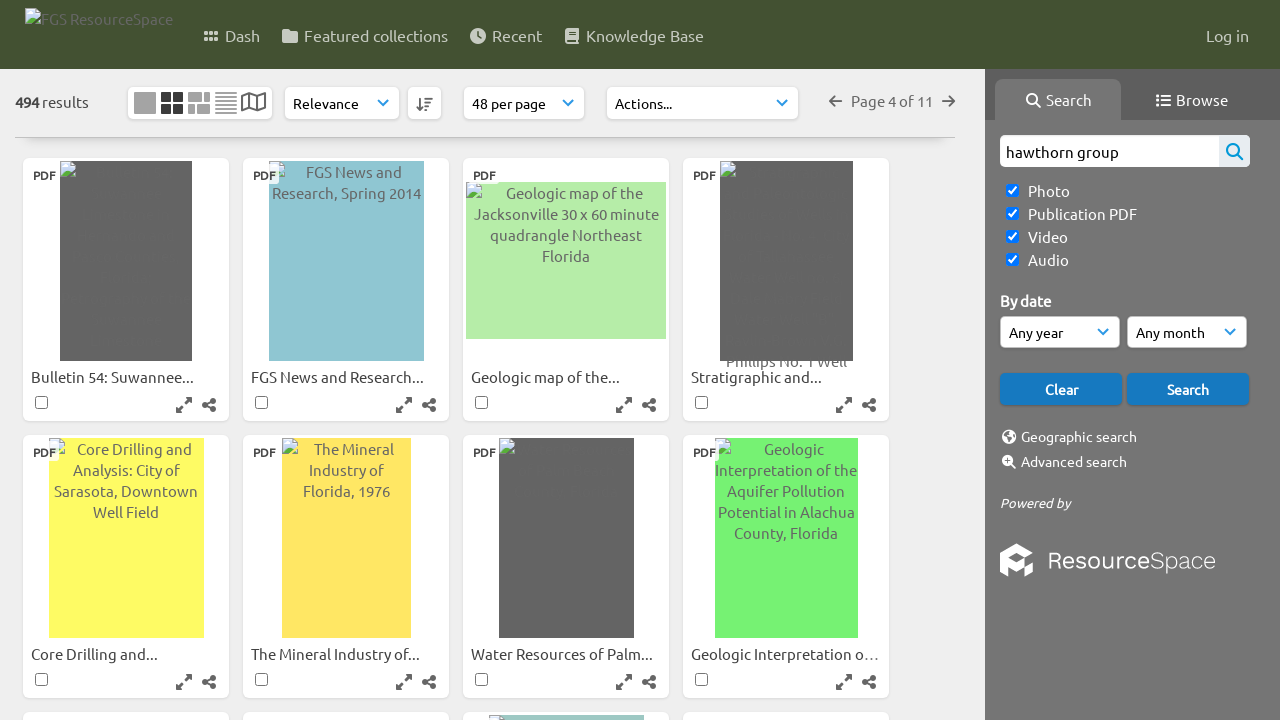

--- FILE ---
content_type: text/html; charset=UTF-8
request_url: https://resourcespace.dep.state.fl.us/pages/search.php?ref=8844&search=hawthorn+group&order_by=relevance&offset=174&restypes=&starsearch=&archive=&per_page=48&default_sort_direction=DESC&sort=DESC&context=Root&k=&curpos=&go=up&place=8844
body_size: 50582
content:
<!DOCTYPE html>
<html lang="en-US">   

<!--

 ResourceSpace version SVN 10.5
 For copyright and license information see /documentation/licenses/resourcespace.txt
 https://www.resourcespace.com
 -->

<head>
<meta http-equiv="Content-Type" content="text/html; charset=UTF-8" />
<meta http-equiv="X-UA-Compatible" content="IE=edge" />
<META HTTP-EQUIV="CACHE-CONTROL" CONTENT="NO-CACHE">
<META HTTP-EQUIV="PRAGMA" CONTENT="NO-CACHE">
    <meta name="robots" content="noindex,nofollow">
    
<meta name="viewport" content="width=device-width, initial-scale=1.0" />

<title>FGS ResourceSpace</title>
<link rel="icon" type="image/png" href="https://resourcespace.dep.state.fl.us/gfx/interface/favicon.png" />

<!-- Load jQuery and jQueryUI -->
<script src="https://resourcespace.dep.state.fl.us/lib/js/jquery-3.6.0.min.js?css_reload_key=255"></script>
<script src="https://resourcespace.dep.state.fl.us/lib/js/jquery-ui-1.13.2.min.js?css_reload_key=255" type="text/javascript"></script>
<script src="https://resourcespace.dep.state.fl.us/lib/js/jquery.layout.js?css_reload_key=255"></script>
<link type="text/css" href="https://resourcespace.dep.state.fl.us/css/smoothness/jquery-ui.min.css?css_reload_key=255" rel="stylesheet" />
<script src="https://resourcespace.dep.state.fl.us/lib/js/jquery.ui.touch-punch.min.js"></script>
<script type="text/javascript" src="https://resourcespace.dep.state.fl.us/lib/js/jquery.tshift.min.js"></script>
<script type="text/javascript" src="https://resourcespace.dep.state.fl.us/lib/js/jquery-periodical-updater.js"></script>

<script type="text/javascript">StaticSlideshowImage=false;</script>
<script type="text/javascript" src="https://resourcespace.dep.state.fl.us/js/slideshow_big.js?css_reload_key=255"></script>

    <script type="text/javascript" src="https://resourcespace.dep.state.fl.us/js/contactsheet.js"></script>
    <script>
    contactsheet_previewimage_prefix = 'https://resourcespace.dep.state.fl.us/filestore';
    </script>
    <script type="text/javascript">
    jQuery.noConflict();
    </script>
    
<script type="text/javascript">
    var ProcessingCSRF={"CSRFToken":"8f5dafcb43b0a8fb9132aff9fe23c09d8909daa7650e172b9b7e585fb6fc7d286e56204645a4c44c0ab07d1fccd1fef0675fdd54ac48fc1b0126686fa7063879@@[base64]@@1ed9c04961b2bba6c6cf65d44e17e45536cc4f5f977cc2f6d15d18a8068311fe"};
    var ajaxLoadingTimer=500;
</script>

    <script type="text/javascript" src="https://resourcespace.dep.state.fl.us/lib/ckeditor/ckeditor.js"></script>
    <script src="https://resourcespace.dep.state.fl.us/js/ajax_collections.js?css_reload_key=255" type="text/javascript"></script>

<script src="https://resourcespace.dep.state.fl.us/lib/tinymce/tinymce.min.js" referrerpolicy="origin"></script>

<!--  UPPY -->
<script type="text/javascript" src="/lib/js/uppy.js?255"></script>
<link rel="stylesheet" href="https://resourcespace.dep.state.fl.us/css/uppy.min.css?css_reload_key=255">



<!-- Chart.js for graphs -->
<script language="javascript" type="module" src="/lib/js/chartjs-4-4-0.js"></script>
<script language="javascript" type="module" src="/lib/js/date-fns.js"></script>
<script language="javascript" type="module" src="/lib/js/chartjs-adapter-date-fns.js"></script>

<!-- jsTree -->
<link rel="stylesheet" href="/lib/jstree/themes/default-dark/style.min.css">
<script src="/lib/jstree/jstree.min.js"></script>
<script src="/js/category_tree.js?css_reload_key=255"></script>

<!-- DOMPurify -->
<script src="https://resourcespace.dep.state.fl.us/lib/js/purify.min.js?reload_key=255"></script>

    <script src="/js/browsebar_js.php" type="text/javascript"></script>
    
<script type="text/javascript">
var baseurl_short="/";
var baseurl="https://resourcespace.dep.state.fl.us";
var pagename="search";
var errorpageload = "<h1>Error</h1><p>Sorry, there has been an error loading this page. If you are performing a search please try refining your search query. If the problem persists please contact your system administrator</p>";
var errortext = "Error";
var applicationname = "FGS ResourceSpace";
var branch_limit=false;
var branch_limit_field = new Array();
var global_trash_html = '<!-- Global Trash Bin (added through CentralSpaceLoad) -->';
var TileNav = true;
var errornotloggedin = 'You are not logged in';
var login = 'Log in';
global_trash_html += '<div id="trash_bin" class="trash_bin ui-droppable ui-droppable-active ui-state-hover"><span class="trash_bin_text"><i class="fa fa-trash" aria-hidden="true"></i></span></div>    <div id="trash_bin_delete_dialog" style="display:none;"></div>    <div id="delete_permanent_dialog" style="display:none;text-align:left;"></div>';
oktext="OK";
var scrolltopElementCentral='.ui-layout-center';
var scrolltopElementContainer='.ui-layout-container';
var scrolltopElementCollection='.ui-layout-south';
var scrolltopElementModal='#modal'
browse_clicked = false;</script>

<script src="/js/global.js?css_reload_key=255" type="text/javascript"></script>
<script src="/lib/js/polyfills.js?css_reload_key=255"></script>

<script type="text/javascript">

jQuery(document).ready(function() {
 jQuery.fn.reverse = [].reverse;
 jQuery(document).keyup(function (e)
  { 
    if(jQuery("input,textarea").is(":focus"))
    {
       // don't listen to keyboard arrows when focused on form elements
           }
    else if (jQuery('#lightbox').is(':visible'))
        {
        // Don't listen to keyboard arrows if viewing resources in lightbox
        }
    else
        {
        var share='';
        var modAlt=e.altKey;
        var modShift=e.shiftKey;
        var modCtrl=e.ctrlKey;
        var modMeta=e.metaKey;
        var modOn=(modAlt || modShift || modCtrl || modMeta);

         switch (e.which) 
         {

                        // Left arrow
            case 37:
                if (jQuery('.prevLink').length > 0) {
                    jQuery('.prevLink').click();
                    break;
                }
                if ((jQuery('.prevPageLink').length > 0)) {
                    jQuery('.prevPageLink').click();
                    break;
                }
            // Right arrow
            case 39:
                if (jQuery('.nextLink').length > 0) {
                    jQuery('.nextLink').click();
                    break;
                }
                if ((jQuery('.nextPageLink').length > 0)) {
                    jQuery('.nextPageLink').click();
                    break;
                } 
            case 65: if (jQuery('.addToCollection').length > 0) jQuery('.addToCollection:not(.ResourcePanelIcons .addToCollection)').click();
                     break;
            case 188: if (jQuery('.prevLink').length > 0) jQuery('.prevLink').click();
                     break;
            case 190: if (jQuery('.nextLink').length > 0) jQuery('.nextLink').click();
                     break;
            case 191: if (jQuery('.upLink').length > 0) jQuery('.upLink').click();
                     break;
            case 84: if (jQuery('#toggleThumbsLink').length > 0) jQuery('#toggleThumbsLink').click();
                     break;
            case 90: if (jQuery('.enterLink').length > 0) window.location=jQuery('.enterLink').attr("href");
                     break;
            case 27: ModalClose();
                     break;
            case 86: if(!modOn){CentralSpaceLoad('https://resourcespace.dep.state.fl.us/pages/search.php?search=!collection'+document.getElementById("currentusercollection").innerHTML+'&k='+share,true)};
                     break;
                     }

     }
 });
});
</script>
    <link rel="stylesheet" href="/plugins/transform/lib/jcrop/css/jquery.Jcrop.min.css?css_reload_key=255" type="text/css" />
    <script type="text/javascript" src="/plugins/transform/lib/jcrop/js/jquery.Jcrop.min.js?css_reload_key=255" language="javascript"></script>
    <script type="text/javascript" src="/lib/jQueryRotate/jQueryRotate.js?css_reload_key=255" language="javascript"></script>
    <script src="/lib/lightbox/js/lightbox.min.js" type="text/javascript" ></script><link type="text/css" href="/lib/lightbox/css/lightbox.min.css?css_reload_key=255" rel="stylesheet" />    <script>
    function closeModalOnLightBoxEnable()
        {
        setTimeout(function() {
            if(jQuery('#lightbox').is(':visible'))
                {
                ModalClose();
                }
        }, 10);
        }

    jQuery(document).ready(function()
        {
        lightbox.option({
            'resizeDuration': 300,
            'imageFadeDuration': 300,
            'fadeDuration': 300,
            'alwaysShowNavOnTouchDevices': true})
        });
    </script>
    

<!-- Structure Stylesheet -->
<link href="https://resourcespace.dep.state.fl.us/css/global.css?css_reload_key=255" rel="stylesheet" type="text/css" media="screen,projection,print" />
<!-- Colour stylesheet -->
<link href="https://resourcespace.dep.state.fl.us/css/light.css?css_reload_key=255" rel="stylesheet" type="text/css" media="screen,projection,print" />
<!-- Override stylesheet -->
<link href="https://resourcespace.dep.state.fl.us/css/css_override.php?k=&css_reload_key=255&noauth=" rel="stylesheet" type="text/css" media="screen,projection,print" />
<!--- FontAwesome for icons-->
<link rel="stylesheet" href="https://resourcespace.dep.state.fl.us/lib/fontawesome/css/all.min.css?css_reload_key=255">
<link rel="stylesheet" href="https://resourcespace.dep.state.fl.us/lib/fontawesome/css/v4-shims.min.css?css_reload_key=255">
<!-- Load specified font CSS -->
<link id="global_font_link" href="https://resourcespace.dep.state.fl.us/css/fonts/Ubuntu.css?css_reload_key=255" rel="stylesheet" type="text/css" /><!-- Web app manifest -->
<link rel="manifest" href="https://resourcespace.dep.state.fl.us/manifest.json">

    <!--Leaflet.js files-->
    <link rel="stylesheet" href="https://resourcespace.dep.state.fl.us/lib/leaflet/leaflet.css?css_reload_key=255"/>
    <script src="https://resourcespace.dep.state.fl.us/lib/leaflet/leaflet.js?255"></script>

        <script>
    // Copied from leaflet-providers.js
    (function (root, factory) {
        if (typeof define === 'function' && define.amd) {
            // AMD. Register as an anonymous module.
            define(['leaflet'], factory);
        } else if (typeof modules === 'object' && module.exports) {
            // define a Common JS module that relies on 'leaflet'
            module.exports = factory(require('leaflet'));
        } else {
            // Assume Leaflet is loaded into global object L already
            factory(L);
        }
    }(this, function (L) {
        'use strict';

        L.TileLayer.Provider = L.TileLayer.extend({
            initialize: function (arg, options) {
                var providers = L.TileLayer.Provider.providers;

                var parts = arg.split('.');

                var providerName = parts[0];
                var variantName = parts[1];

                if (!providers[providerName]) {
                    throw 'No such provider (' + providerName + ')';
                }

                var provider = {
                    url: providers[providerName].url,
                    options: providers[providerName].options
                };

                // overwrite values in provider from variant.
                if (variantName && 'variants' in providers[providerName]) {
                    if (!(variantName in providers[providerName].variants)) {
                        throw 'No such variant of ' + providerName + ' (' + variantName + ')';
                    }
                    var variant = providers[providerName].variants[variantName];
                    var variantOptions;
                    if (typeof variant === 'string') {
                        variantOptions = {
                            variant: variant
                        };
                    } else {
                        variantOptions = variant.options;
                    }
                    provider = {
                        url: variant.url || provider.url,
                        options: L.Util.extend({}, provider.options, variantOptions)
                    };
                }

                // replace attribution placeholders with their values from toplevel provider attribution,
                // recursively
                var attributionReplacer = function (attr) {
                    if (attr.indexOf('{attribution.') === -1) {
                        return attr;
                    }
                    return attr.replace(/\{attribution.(\w*)\}/g,
                        function (match, attributionName) {
                            return attributionReplacer(providers[attributionName].options.attribution);
                        }
                    );
                };
                provider.options.attribution = attributionReplacer(provider.options.attribution);

                // Compute final options combining provider options with any user overrides
                var layerOpts = L.Util.extend({}, provider.options, options);
                L.TileLayer.prototype.initialize.call(this, provider.url, layerOpts);
            }
        });

        /**
        * Definition of providers.
        * see http://leafletjs.com/reference.html#tilelayer for options in the options map.
        */

        L.TileLayer.Provider.providers = {

        USGSTNM: {
        url: 'https://resourcespace.dep.state.fl.us/pages/ajax/tiles.php?provider=USGSTNM&resource=8844&collection=hawthorn&k=&x={x}&y={y}&z={z}',
        options: {
        maxZoom: 8,
        attribution: '<a href="https://www.doi.gov">U.S. Department of the Interior</a> | <a href="https://www.usgs.gov">U.S. Geological Survey</a>',
    },
        variants: {
USTopo: {
        },
USImagery: {
            url: 'https://resourcespace.dep.state.fl.us/pages/ajax/tiles.php?provider=USGSTNM&resource=8844&collection=hawthorn&k=&variant=USImagery&x={x}&y={y}&z={z}'
},
USImageryTopo: {
            url: 'https://resourcespace.dep.state.fl.us/pages/ajax/tiles.php?provider=USGSTNM&resource=8844&collection=hawthorn&k=&variant=USImageryTopo&x={x}&y={y}&z={z}'
},
         },
},
        ResourceSpace: {
            url: 'https://resourcespace.dep.state.fl.us/pages/ajax/tiles.php?x={x}&y={y}&z={z}',
            options: {
                maxZoom: 3,
                attribution: '&copy; <a href="https://www.openstreetmap.org/copyright">OpenStreetMap</a> contributors',
                },
            variants: { OSM: {}}
            }

        };

        L.tileLayer.provider = function (provider, options) {
            return new L.TileLayer.Provider(provider, options);
        };

        return L;
    }));
    </script>
    
    <!--Leaflet PouchDBCached v1.0.0 plugin file with PouchDB v7.1.1 file-->
            <script src="https://resourcespace.dep.state.fl.us/lib/leaflet_plugins/pouchdb-7.1.1/pouchdb-7.1.1.min.js"></script>
        <script src="https://resourcespace.dep.state.fl.us/lib/leaflet_plugins/leaflet-PouchDBCached-1.0.0/L.TileLayer.PouchDBCached.min.js"></script> 
    <!--Leaflet MarkerCluster v1.4.1 plugin files-->
    <link rel="stylesheet" href="https://resourcespace.dep.state.fl.us/lib/leaflet_plugins/leaflet-markercluster-1.4.1/dist/MarkerCluster.css"/>
    <link rel="stylesheet" href="https://resourcespace.dep.state.fl.us/lib/leaflet_plugins/leaflet-markercluster-1.4.1/dist/MarkerCluster.Default.css"/>

    <!--Leaflet ColorMarkers v1.0.0 plugin file-->
    <script src="https://resourcespace.dep.state.fl.us/lib/leaflet_plugins/leaflet-colormarkers-1.0.0/js/leaflet-color-markers.js"></script>

    <!--Leaflet NavBar v1.0.1 plugin files-->
    <link rel="stylesheet" href="https://resourcespace.dep.state.fl.us/lib/leaflet_plugins/leaflet-NavBar-1.0.1/src/Leaflet.NavBar.css"/>
    <script src="https://resourcespace.dep.state.fl.us/lib/leaflet_plugins/leaflet-NavBar-1.0.1/src/Leaflet.NavBar.min.js"></script>

    <!--Leaflet Omnivore v0.3.1 plugin file-->
    
    <!--Leaflet EasyPrint v2.1.9 plugin file-->
    <script src="https://resourcespace.dep.state.fl.us/lib/leaflet_plugins/leaflet-easyPrint-2.1.9/dist/bundle.min.js"></script>

    <!--Leaflet StyledLayerControl v5/16/2019 plugin files-->
    <link rel="stylesheet" href="https://resourcespace.dep.state.fl.us/lib/leaflet_plugins/leaflet-StyledLayerControl-5-16-2019/css/styledLayerControl.css"/>
    <script src="https://resourcespace.dep.state.fl.us/lib/leaflet_plugins/leaflet-StyledLayerControl-5-16-2019/src/styledLayerControl.min.js"></script>

    <!--Leaflet Zoomslider v0.7.1 plugin files-->
    <link rel="stylesheet" href="https://resourcespace.dep.state.fl.us/lib/leaflet_plugins/leaflet-zoomslider-0.7.1/src/L.Control.Zoomslider.css"/>
    <script src="https://resourcespace.dep.state.fl.us/lib/leaflet_plugins/leaflet-zoomslider-0.7.1/src/L.Control.Zoomslider.min.js"></script>

    <!--Leaflet Shades v1.0.2 plugin files-->
    <link rel="stylesheet" href="https://resourcespace.dep.state.fl.us/lib/leaflet_plugins/leaflet-shades-1.0.2/src/css/leaflet-shades.css"/>
    <script src="https://resourcespace.dep.state.fl.us/lib/leaflet_plugins/leaflet-shades-1.0.2/leaflet-shades.js"></script>

<link href="/plugins/transform/css/style.css?css_reload_key=255" rel="stylesheet" type="text/css" media="screen,projection,print" class="plugincss" />
        <link href="/plugins/rse_workflow/css/style.css?css_reload_key=255" rel="stylesheet" type="text/css" media="screen,projection,print" class="plugincss" />
        <script>jQuery('.plugincss').attr('class','plugincss0');</script>
</head>
<body lang="en-US">

<a href="#UICenter" class="skip-to-main-content">Skip to main content</a>

<!-- Processing graphic -->
<div id='ProcessingBox' style='display: none'><i aria-hidden="true" class="fa fa-cog fa-spin fa-3x fa-fw"></i>
<p id="ProcessingStatus"></p>
</div>


<!--Global Header-->
    <div id="Header" class=" ui-layout-north ">

    <div id="HeaderResponsive">
                <a href="https://resourcespace.dep.state.fl.us/pages/home.php" onClick="return CentralSpaceLoad(this,true);" class="HeaderImgLink"><img src="https://resourcespace.dep.state.fl.us/filestore/system/config/linkedheaderimgsrc.png" id="HeaderImg" alt="FGS ResourceSpace"></a>
               
        <div id="HeaderButtons" style="display:none;">
            <div id="ButtonHolder">
            <a href="#" id="HeaderNav2Click" class="ResponsiveHeaderButton ResourcePanel ResponsiveButton">
                <span class="rbText">Menu</span>
                <span class="fa fa-fw fa-lg fa-bars"></span>
            </a>
            <a href="#" id="HeaderNav1Click" class="ResponsiveHeaderButton ResourcePanel ResponsiveButton">
                <span class="rbText">
                    Account                    </span>
                <span class="fa fa-fw fa-lg fa-user"></span> </a>
            </div>
        </div>
            </div>
            <div id="HeaderNav1" class="HorizontalNav">
                        <ul>
                <li><a href="https://resourcespace.dep.state.fl.us/login.php">Log in</a></li>
                                                </ul>
                <script>

    var activeSeconds=30;

    var message_timer = null;
    var message_refs = new Array();
    var message_poll_first_run = true;

    function message_poll()
    {
        if (message_timer != null)
        {
            clearTimeout(message_timer);
            message_timer = null;
        }
        activeSeconds-=10;
        if(activeSeconds < 0)
            {
                message_timer = window.setTimeout(message_poll,10 * 1000);
                return;
            }
                    jQuery.ajax({
            url: 'https://resourcespace.dep.state.fl.us/pages/ajax/message.php?ajax=true',
            type: 'GET',
            success: function(messages, textStatus, xhr) {
                if(xhr.status==200 && isJson(messages) && (messages=jQuery.parseJSON(messages)) && jQuery(messages).length>0)
                    {
                    messagecount = messages.length;
                    if(messages[messages.length - 1]['ref'] == 0)
                        {
                        // The last message is a dummy entry with a count of actions and failed jobs
                        messagecount = messagecount-1;
                        }
                    totalcount   = messagecount; 
                    actioncount=0;
                    failedjobcount=0;
                    if (typeof(messages[messages.length - 1]['actioncount']) !== 'undefined') // There are actions as well as messages
                        {
                        actioncount=parseInt(messages[messagecount]['actioncount']);
                        totalcount=totalcount+actioncount;
                        }
                    if (typeof(messages[messages.length - 1]['failedjobcount']) !== 'undefined') 
                        {
                        userfailedjobcount = parseInt(messages[messagecount]['failedjobcount']['user']);
                        totalcount         = totalcount + userfailedjobcount;
                        failedjobcount     = parseInt(messages[messagecount]['failedjobcount']['all']);
                        }
                    jQuery('span.MessageTotalCountPill').html(totalcount).fadeIn();
                    if (activeSeconds > 0 || message_poll_first_run)
                        {
                        for(var i=0; i < messagecount; i++)
                            {
                            var ref = messages[i]['ref'];
                            if (message_poll_first_run)
                                {
                                message_refs.push(ref);
                                continue;
                                }
                            if (message_refs.indexOf(ref)!=-1)
                                {
                                continue;
                                }
                            message_refs.push(ref);
                            var message = nl2br(messages[i]['message']);
                            var url = messages[i]['url'];
                            if(messages[i]['type'] & 4 && pagename =='user_message' && parseInt(messages[i]['ownerid']) == parseInt(msgto))
                                {
                                // Show the message directly on the page if on user_message.php and communicating with this user
                                showUserMessage(messages[i]['message'],false);
                                }
                            else
                                {
                                // Show message popup if configured
                                                                    message_display(message, url, ref, function (ref) {
                                    jQuery.get('https://resourcespace.dep.state.fl.us/pages/ajax/message.php?ajax=true&seen=' + ref);
                                    });
                                                                    
                                }                           
                            message_poll();
                            }
                        }
                    if (actioncount>0)
                        {
                        jQuery('span.ActionCountPill').html(actioncount).fadeIn();
                        }
                    else
                        {
                        jQuery('span.ActionCountPill').hide();  
                        }
                    if (messagecount>0)
                        {
                        jQuery('span.MessageCountPill').html(messagecount).fadeIn();
                        }
                    else
                        {
                        jQuery('span.MessageCountPill').hide(); 
                        }
                    if (failedjobcount>0)
                        {
                        jQuery('span.FailedJobCountPill').html(failedjobcount).fadeIn();
                        let teampill = jQuery('#TeamMessages');
                        if(teampill.attr('data-value') != undefined)
                            {
                            failedjobcount = failedjobcount + teampill.attr('data-value');
                            }
                        teampill.html(failedjobcount).fadeIn();
                        }
                    else
                        {
                        jQuery('span.FailedJobCountPill').hide();   
                        }
                    }
                else
                    {
                    jQuery('span.MessageTotalCountPill').hide();
                    jQuery('span.MessageCountPill').hide();
                    jQuery('span.ActionCountPill').hide();
                    }
            }
        }).done(function() {
            message_timer = window.setTimeout(message_poll,10 * 1000);
                            message_poll_first_run = false;
        });

    check_upgrade_in_progress();
    }

    jQuery(document).bind("blur focus focusin focusout load resize scroll unload click dblclick mousedown mouseup mousemove mouseover mouseout mouseenter mouseleave change select submit keydown keypress keyup error",
        function() {
            activeSeconds=30;
        });

    jQuery(document).ready(function () {
            message_poll();
        });

    function message_display(message, url, ref, callback)
    {
        if (typeof ref==="undefined")
        {
            ref=new Date().getTime();
        }
        if (typeof url==="undefined")
        {
            url="";
        }
        if (url!="")
        {
            url=decodeURIComponent(url);
            url="<a href='" + url + "'>Link</a>";
        }
        var id='message' + ref;
        if (jQuery("#" + id).length)        // already being displayed
        {
            return;
        }

    jQuery('div#MessageContainer')
        .append("<div class='MessageBox' style='display: none;' id='" + id + "'>" + nl2br(DOMPurify.sanitize(message)) + "<br />" + url + "</div>")
        .after(function()
        {
            var t = window.setTimeout(function()
            {
                jQuery("div#" + id).fadeOut("fast",function()
                    {
                        this.remove()
                    }
                )
            },5000);

            jQuery("div#" + id).show().bind("click",function()
            {
                jQuery("div#" + id).fadeOut("fast", function()
                {
                    jQuery("div#" + id).remove();
                    jQuery.get('https://resourcespace.dep.state.fl.us/pages/ajax/message.php?ajax=true&seen=' + ref);
                    if (typeof callback === 'function')
                    {
                        callback();
                    }
                });
            });

            jQuery("div#" + id).bind("mouseenter",function()
            {
                window.clearTimeout(t);
                jQuery("div#" + id).fadeIn("fast");
            });

            jQuery("div#" + id).bind("mouseleave",function()
            {
                window.clearTimeout(t);
                t = window.setTimeout(function()
                {
                    jQuery("div#" + id).fadeOut("fast",function()
                        {
                            this.remove();
                        }
                    )},3000);
            });
        });
    }
    
    function message_modal(message, url, ref, owner)
        {
        if (typeof ref==="undefined")
            {
                ref=new Date().getTime();
            }
        if (typeof url==="undefined")
            {
                url="";
            }
        if (url!="")
            {
                url=decodeURIComponent(url);
                url=DOMPurify.sanitize(url);
                url="<a class='message_link' href='" + url + "'>Link</a>";
            }
        if (typeof owner==="undefined" || owner=='')
            {
            owner = 'FGS ResourceSpace';
            }

        jQuery("#modal_dialog").html("<div class='MessageText'>" + nl2br(DOMPurify.sanitize(message)) + "</div>" + url);
        jQuery("#modal_dialog").addClass('message_dialog');
        jQuery("#modal_dialog").dialog({
            title: 'Message from ' + owner,
            modal: true,
            resizable: false,
            buttons: [{text: "OK",
                        click: function() {
                        jQuery( this ).dialog( "close" );
                        }}],
            dialogClass: 'message',
            width: (jQuery(window).width() <= 1280) ? jQuery(window).width()*0.7 : 600,
            maxHeight: jQuery(window).height()*0.8,
            draggable: true,
            open: function(event, ui) {
                jQuery('.ui-widget-overlay').bind('click', function(){ jQuery("#modal_dialog").dialog('close'); });
                jQuery( ".ui-dialog-content" ).scrollTop(0);
                },
            close: function( event, ui ) {
                jQuery('#modal_dialog').html('');
                jQuery("#modal_dialog").removeClass('message_dialog');
                jQuery.get('https://resourcespace.dep.state.fl.us/pages/ajax/message.php?ajax=true&seen=' + ref);
                },
            dialogClass: 'no-close'
            });
                
        }

</script>
        </div>
                <div id="HeaderNav2" class="HorizontalNav HorizontalWhiteNav">
                <nav aria-label="Main menu">
        <ul id="HeaderLinksContainer">
                                                <li class="HeaderLink">
                        <a href="https://resourcespace.dep.state.fl.us/pages/home.php" onClick="return CentralSpaceLoad(this,true);">
                            <i aria-hidden="true" class="fa fa-fw fa-grip"></i>&nbsp;Dash                        </a>
                    </li>
                            
            
            
            
                                                <li class="HeaderLink">
                        <a href="https://resourcespace.dep.state.fl.us/pages/collections_featured.php" onClick="return CentralSpaceLoad(this,true);">
                            <i aria-hidden="true" class="fa fa-fw fa-folder"></i>&nbsp;Featured collections                        </a>
                    </li>
                            
            
            
                                                <li class="HeaderLink">
                        <a href="https://resourcespace.dep.state.fl.us/pages/search.php?search=%21last1000&order_by=resourceid&sort=desc" onClick="return CentralSpaceLoad(this,true);">
                            <i aria-hidden="true" class="fa fa-fw fa-clock"></i>&nbsp;Recent                        </a>
                    </li>
                            
            
                                        
                                        
            
                            <li class="HeaderLink">
                    <a href="https://resourcespace.dep.state.fl.us/pages/help.php" onClick="return ModalLoad(this,true);">
                        <i aria-hidden="true" class="fa fa-fw fa-book"></i>&nbsp;Knowledge Base                    </a>
                </li>
            
            
        </ul><!-- close HeaderLinksContainer -->
    </nav>

    <script>
    headerLinksDropdown();
    </script>

        </div>

        <div class="clearer"></div>

    </div>
        <div id="SearchBarContainer" class="ui-layout-east" >
        <script>
var categoryTreeChecksArray = [];
</script>
<div id="SearchBox">
    <div id="SearchBarTabsContainer">
        <a href="#" onclick="selectSearchBarTab('search');">
            <div class="SearchBarTab SearchTab SearchBarTabSelected">
                <i class="fa-solid fa-fw fa-magnifying-glass"></i>
                Search            </div>
        </a>
                    <a href="#" onclick="selectSearchBarTab('browse');" >
                <div class="SearchBarTab BrowseTab ">
                    <i class="fa-solid fa-fw fa-list"></i>
                    Browse                </div>
            </a>
            </div>


<div id="SearchBoxPanel">



<div class="SearchSpace" id="searchspace"> 

    
    <form id="simple_search_form" method="post" action="https://resourcespace.dep.state.fl.us/pages/search.php" onSubmit="return CentralSpacePost(this,true);">
        <input type="hidden" name="CSRFToken" value="4c0eb5f7301324c401fa4bf3bc12281c2593dd080f6d8e8852a486cf02dd37baeeb3e9f643571ffabaa625b51bebacfef2cc7230c01d539878d5fa6254690a1b@@[base64]@@6fa3d7b5cdbccac3c04f25d1703c07f9c510a7bc79d5618b8b270e41e342b383">
            <input id="ssearchbox" name="search" type="text" class="SearchWidth" value="hawthorn group" placeholder="Search" aria-label="Simple search">
        <input id="ssearchhiddenfields" name="ssearchhiddenfields" type="hidden" value="">
        <button class="fas fa-search search-icon" type="submit" alt="Search" title="Search"></button>
        <script>
                    jQuery(document).ready(function () {
                jQuery('#ssearchbox').autocomplete({
                    source: "https://resourcespace.dep.state.fl.us/pages/ajax/autocomplete_search.php",
                    minLength: 3,
                    });
                
                                   // Ensure any previously hidden searchfields remain hidden
                   SimpleSearchFieldsHideOrShow();
                                   
            });
                    </script>
            <input type="hidden" name="resetrestypes" value="yes">
    <div id="searchbarrt"   >
                <div class="tick">
        <input class="tickbox" id="TickBox1" 
            type="checkbox" value="yes" name="resource1"  
         checked="checked" 
            onClick="SimpleSearchFieldsHideOrShow(true);">
        <label for="TickBox1">&nbsp;Photo</label>
    </div>
            <div class="tick">
        <input class="tickbox" id="TickBox2" 
            type="checkbox" value="yes" name="resource2"  
         checked="checked" 
            onClick="SimpleSearchFieldsHideOrShow(true);">
        <label for="TickBox2">&nbsp;Publication PDF</label>
    </div>
            <div class="tick">
        <input class="tickbox" id="TickBox3" 
            type="checkbox" value="yes" name="resource3"  
         checked="checked" 
            onClick="SimpleSearchFieldsHideOrShow(true);">
        <label for="TickBox3">&nbsp;Video</label>
    </div>
            <div class="tick">
        <input class="tickbox" id="TickBox4" 
            type="checkbox" value="yes" name="resource4"  
         checked="checked" 
            onClick="SimpleSearchFieldsHideOrShow(true);">
        <label for="TickBox4">&nbsp;Audio</label>
    </div>
    <div class="spacer"></div>
                </div>
            <script type="text/javascript">

    function FilterBasicSearchOptions(clickedfield,resourcetypes)
        {
        if (typeof resourcetypes !== 'undefined' && resourcetypes!=0)
            {
            resourcetypes = resourcetypes.toString().split(",");
            // When selecting resource type specific fields, automatically untick all other resource types, because selecting something from this field will never produce resources from the other resource types.
            allselected = false;
            if(jQuery('#rttickallres').prop('checked'))
                {
                allselected = true;
                // Always untick the Tick All box
                if (jQuery('#rttickallres')) {jQuery('#rttickallres').prop('checked', false);}
                }
                            if (resourcetypes.indexOf('1') == -1) {
                    jQuery("#TickBox1").prop('checked', false);
                }
                else if (allselected){
                    jQuery("#TickBox1").prop('checked', true);
                }
                                if (resourcetypes.indexOf('2') == -1) {
                    jQuery("#TickBox2").prop('checked', false);
                }
                else if (allselected){
                    jQuery("#TickBox2").prop('checked', true);
                }
                                if (resourcetypes.indexOf('3') == -1) {
                    jQuery("#TickBox3").prop('checked', false);
                }
                else if (allselected){
                    jQuery("#TickBox3").prop('checked', true);
                }
                                if (resourcetypes.indexOf('4') == -1) {
                    jQuery("#TickBox4").prop('checked', false);
                }
                else if (allselected){
                    jQuery("#TickBox4").prop('checked', true);
                }
                            // Hide any fields now no longer relevant.  
            SimpleSearchFieldsHideOrShow(false);
            }
        }


    function SimpleSearchFieldsHideOrShow(resetvalues)
        {
        // ImageBank is selection has already dealt with hiding of elements, so just reset the searchfields
        if (jQuery("#SearchImageBanks :selected").text().length > 0) 
            { 
            SimpleSearchFieldsResetValues(true); // true = include globals
            return; 
            }

        if (resetvalues) {
            console.debug("Resetting values");
            SimpleSearchFieldsResetValues(false); // false = exclude globals
        }

        var ssearchhiddenfields = [];
        ssearchhiddenfields.length=0;
        document.getElementById('ssearchhiddenfields').value='';

        
        // Save the hidden field names for use when searchbar is redisplayed
        ssearchhiddenfieldsstring=ssearchhiddenfields.join(',');
        document.getElementById('ssearchhiddenfields').value=ssearchhiddenfieldsstring;
        SetCookie('ssearchhiddenfields',ssearchhiddenfieldsstring);
        console.debug("SETCOOKIE SSEARCHHIDDENFIELDS="+ssearchhiddenfieldsstring);
        }

    function SimpleSearchFieldsResetValues(includeglobals) {
        }

    </script>
        
    <div id="basicdate" class="SearchItem">
              
    
                 By date<br />
    <select id="basicyear" name="basicyear" class="SearchWidthHalf" title="Year" aria-label="Year">
              <option selected="selected" value="">Any year</option>
              <option >2026</option><option >2025</option><option >2024</option><option >2023</option><option >2022</option><option >2021</option><option >2020</option><option >2019</option><option >2018</option><option >2017</option><option >2016</option><option >2015</option><option >2014</option><option >2013</option><option >2012</option><option >2011</option><option >2010</option><option >2009</option><option >2008</option><option >2007</option><option >2006</option><option >2005</option><option >2004</option><option >2003</option><option >2002</option><option >2001</option><option >2000</option><option >1999</option><option >1998</option><option >1997</option><option >1996</option><option >1995</option><option >1994</option><option >1993</option><option >1992</option><option >1991</option><option >1990</option><option >1989</option><option >1988</option><option >1987</option><option >1986</option><option >1985</option><option >1984</option><option >1983</option><option >1982</option><option >1981</option><option >1980</option>            </select> 
    
                
            <select id="basicmonth" name="basicmonth" class="SearchWidthHalf SearchWidthRight" title="Month" aria-label="Month">
              <option selected="selected" value="">Any month</option>
              <option  value="01">January</option><option  value="02">February</option><option  value="03">March</option><option  value="04">April</option><option  value="05">May</option><option  value="06">June</option><option  value="07">July</option><option  value="08">August</option><option  value="09">September</option><option  value="10">October</option><option  value="11">November</option><option  value="12">December</option>    
            </select>    
    
    </div>

    <script type="text/javascript">

    function ResetTicks()
        {
        SetCookie('search','');SetCookie('restypes','');SetCookie('ssearchhiddenfields','');SetCookie('saved_offset','');SetCookie('saved_archive','');jQuery('#TickBox1').prop('checked',true);jQuery('#TickBox2').prop('checked',true);jQuery('#TickBox3').prop('checked',true);jQuery('#TickBox4').prop('checked',true);        }
    </script>
        
        
            
    <div class="SearchItem" id="simplesearchbuttons"><input name="Clear" id="clearbutton" class="searchbutton" type="button" value="Clear" onClick="unsetCookie('search_form_submit','/');document.getElementById('ssearchbox').value=''; document.getElementById('basicyear').value='';document.getElementById('basicmonth').value='';ResetTicks();SimpleSearchFieldsHideOrShow();"/><input name="Submit" id="searchbutton" class="searchbutton" type="submit" value="Search" onclick="SimpleSearchFieldsHideOrShow();" /><input type="button" id="Rssearchexpand" class="searchbutton" style="display:none;" value="More..."></div>            
  </form>
  <br />
    <p><i aria-hidden="true" class="fa fa-fw fa-globe"></i>&nbsp;<a onClick="return CentralSpaceLoad(this,true);" href="https://resourcespace.dep.state.fl.us/pages/geo_search.php">Geographic search</a></p>  <p><i aria-hidden="true" class="fa fa-fw fa-search-plus"></i>&nbsp;<a onClick="return CentralSpaceLoad(this,true);" href="https://resourcespace.dep.state.fl.us/pages/search_advanced.php">Advanced search</a></p>
  
      
     <!-- END of Searchbarreplace hook -->
    </div>
     <!-- END of Searchbarremove hook -->

    
    
            <div class="PoweredByPanel">
            <a href="https://www.resourcespace.com" target="_blank">
                <span>Powered by</span>
                <img src="https://resourcespace.dep.state.fl.us/gfx/titles/title-white.svg" alt="Powered by ResourceSpace">
            </a>
        </div>
    
    </div>
    
  
    
  


<div id="BrowseBarContainer" style="display:none;"><div id="BrowseBar" class="BrowseBar"><div id="BrowseBarContent" >
            <div id='BrowseBarTemplate' style='display: none;'>
            <div class='BrowseBarItem BrowseRowOuter %BROWSE_DROP%' data-browse-id='%BROWSE_ID%' data-browse-parent='%BROWSE_PARENT%'  data-browse-loaded='0' data-browse-status='closed' data-browse-level='%BROWSE_LEVEL%' style='display: none;'>
                <div class='BrowseRowInner' >
                    %BROWSE_INDENT%
                    %BROWSE_EXPAND%
                    %BROWSE_TEXT%
                    %BROWSE_REFRESH%
                </div><!-- End of BrowseRowInner -->
            </div><!-- End of BrowseRowOuter -->
            </div><!-- End of BrowseBarTemplate -->
            <div class="BrowseBarItem BrowseRowOuter BrowseBarRoot" data-browse-id="R" data-browse-parent="root" data-browse-loaded="0" data-browse-status="closed" data-browse-level="0" ><div class="BrowseRowInner" ><div class="BrowseBarStructure">
            <a href="#" class="browse_expand browse_closed" onclick="toggleBrowseElements('R',false,true);" ></a>
            </div><!-- End of BrowseBarStructure --><div onclick="toggleBrowseElements('R',false,true);" class="BrowseBarLink" >Browse by tag</div><a href="#" class="BrowseRefresh " onclick="toggleBrowseElements('R',true, true);" ><i class="fas fa-sync reloadicon"></i></a></div><!-- End of BrowseRowInner -->
            </div><!-- End of BrowseRowOuter --><div class="BrowseBarItem BrowseRowOuter BrowseBarRoot" data-browse-id="FC" data-browse-parent="root" data-browse-loaded="0" data-browse-status="closed" data-browse-level="0" ><div class="BrowseRowInner" ><div class="BrowseBarStructure">
            <a href="#" class="browse_expand browse_closed" onclick="toggleBrowseElements('FC',false,true);" ></a>
            </div><!-- End of BrowseBarStructure --><div onclick="toggleBrowseElements('FC',false,true);" class="BrowseBarLink" >Featured collections</div><a href="#" class="BrowseRefresh " onclick="toggleBrowseElements('FC',true, true);" ><i class="fas fa-sync reloadicon"></i></a></div><!-- End of BrowseRowInner -->
            </div><!-- End of BrowseRowOuter --><div class="BrowseBarItem BrowseRowOuter BrowseBarRoot" data-browse-id="WF" data-browse-parent="root" data-browse-loaded="0" data-browse-status="closed" data-browse-level="0" ><div class="BrowseRowInner" ><div class="BrowseBarStructure">
            <a href="#" class="browse_expand browse_closed" onclick="toggleBrowseElements('WF',false,true);" ></a>
            </div><!-- End of BrowseBarStructure --><div onclick="toggleBrowseElements('WF',false,true);" class="BrowseBarLink" >Workflow</div><a href="#" class="BrowseRefresh " onclick="toggleBrowseElements('WF',true, true);" ><i class="fas fa-sync reloadicon"></i></a></div><!-- End of BrowseRowInner -->
            </div><!-- End of BrowseRowOuter --></div><!-- End of BrowseBarContent -->
                </div><!-- End of BrowseBar -->
                </div><!-- End of BrowseBarContainer --><script>
        b_loading = new Array();
        // Expand tree to previous state based on stored cookie
        jQuery(document).ready(function()
            {
            ReloadBrowseBar();
            });
        </script>
</div>
        </div>
        
<!--Main Part of the page-->

<!-- Global Trash Bin -->
<div id="trash_bin" class="trash_bin ui-droppable ui-droppable-active ui-state-hover"><span class="trash_bin_text"><i class="fa fa-trash" aria-hidden="true"></i></span></div>
    <div id="trash_bin_delete_dialog" style="display:none;"></div>
    <div id="delete_permanent_dialog" style="display:none;text-align:left;"></div>

<div id="UICenter" role="main" class="ui-layout-center Search"><div id="CentralSpaceContainer"><div id="CentralSpace">

    <!--Leaflet Control Geocoder 1.10.0 plugin files-->
    <link rel="stylesheet" href="https://resourcespace.dep.state.fl.us/lib/leaflet_plugins/leaflet-control-geocoder-1.10.0/dist/Control.Geocoder.css"/>
    <script src="https://resourcespace.dep.state.fl.us/lib/leaflet_plugins/leaflet-control-geocoder-1.10.0/dist/Control.Geocoder.min.js"></script>

    <!--Polyfill for Internet Explorer and Edge browser compatibility-->
    <!--<script crossorigin="anonymous" src="https://polyfill.io/v3/polyfill.min.js?features=es2015%2Ces2016%2Ces5%2Ces6%2Ces2017%2Cdefault%2Ces2018%2Ces7"></script>-->
    <script>
// Set some vars for this page to enable/disable functionality
linkreload = true;
b_progressmsgs = true;

jQuery(document).ready(function()
    {
    ActivateHeaderLink("https:\/\/resourcespace.dep.state.fl.us%2Fpages%2Fsearch.php%3Fref%3D8844%26search%3Dhawthorn%2Bgroup%26order_by%3Drelevance%26offset%3D174%26restypes%3D%26starsearch%3D%26archive%3D%26per_page%3D48%26default_sort_direction%3DDESC%26sort%3DDESC%26context%3DRoot%26k%3D%26curpos%3D%26go%3Dup%26place%3D8844");

    jQuery(document).mouseup(function(e) 
        {
        var linksContainer = jQuery("#DropdownCaret");
        if (linksContainer.has(e.target).length === 0 && !linksContainer.is(e.target)) 
            {
            jQuery('#OverFlowLinks').hide();
            }
        });
    });

window.onresize=function()
    {
    ReloadLinks();
    }
</script>
    <script type="text/javascript">
    var dontReloadSearchBar=false;
    if (dontReloadSearchBar !== true)
        ReloadSearchBar();
    ReloadLinks();
    </script>
        <script>
        var searchparams = {"search":"hawthorn group","k":"","modal":false,"display":"thumbs","order_by":"relevance","offset":174,"per_page":"48","archive":"","sort":"DESC","restypes":"","recentdaylimit":"","foredit":"","noreload":"true","access":null};
    </script>
        <!-- Search item results in centralspace have a class of "ResourcePanel" -->
    <!-- These items should be draggable to add them to the collection in the collection bar if results are NOT from collection search -->
    <!-- They should also be draggable to the trash_bin to removing them from a collection if results ARE from collection search -->
    <script>    
    // The below numbers are hardcoded mid points for thumbs and xlthumbs
    var thumb_vertical_mid = 123;
    var thumb_horizontal_mid = 87;
    jQuery(document).ready(function() {
        if(is_touch_device())
            {
            return false;
            }
        jQuery('.ResourcePanel').draggable({
            distance: 20,
            connectWith: '#CollectionSpace, .BrowseBarLink',
            appendTo: 'body',
            zIndex: 99000,
            helper: 'clone',
            revert: false,
            scroll: false,
            cursorAt: {top: thumb_vertical_mid, left: thumb_horizontal_mid},
            drag: function (event, ui)
                {
                jQuery(ui.helper).css('opacity','0.6');
                jQuery(ui.helper).css('transform','scale(0.8)');
                },
        });
    });
    </script>
        <script type="text/javascript">
        var allow_reorder = false;
        jQuery(document).ready(function () {
            jQuery('#CentralSpaceResources .ui-sortable').sortable('disable');
            jQuery('.ResourcePanelShell').enableSelection();
            jQuery('.ResourcePanelShellLarge').enableSelection();
            jQuery('.ResourcePanelShellSmall').enableSelection();
        });
    
    </script>
        <div class="BasicsBox SearchSticky">
    <div class="TopInpageNav">
    <div class="TopInpageNavLeft">

    <div id="SearchResultFound" class="InpageNavLeftBlock">
            <span class="Selected">
        494 </span>results</div>
            <div class="InpageNavLeftBlock icondisplay">
                            <a id="xlthumbs_view_link" href="/pages/search.php?search=hawthorn+group&k=&modal=&display=xlthumbs&order_by=relevance&offset=174&per_page=48&archive=&sort=DESC&restypes=&recentdaylimit=&foredit=&noreload=true&access=" title='Extra large thumbnails' onClick="return CentralSpaceLoad(this);">
                        <span class="xlthumbsicon"></span>
                    </a>
                    <span class="largethumbsiconactive"></span>                <a id="strip_view_link" href="/pages/search.php?search=hawthorn+group&k=&modal=&display=strip&order_by=relevance&offset=174&per_page=48&archive=&sort=DESC&restypes=&recentdaylimit=&foredit=&noreload=true&access=" title='Strip view' onClick="return CentralSpaceLoad(this);">
                    <span class="stripicon"></span>
                </a>
                                <a id="list_view_link"  href="/pages/search.php?search=hawthorn+group&k=&modal=&display=list&order_by=relevance&offset=174&per_page=48&archive=&sort=DESC&restypes=&recentdaylimit=&foredit=&noreload=true&access=" title='List view' onClick="return CentralSpaceLoad(this);">
                    <span class="smalllisticon"></span>
                </a>
                                    <a  id="map_view_link" href="/pages/search.php?search=hawthorn+group&k=&modal=&display=map&order_by=relevance&offset=174&per_page=48&archive=&sort=DESC&restypes=&recentdaylimit=&foredit=&noreload=true&access=" title='Map view' onClick="return CentralSpaceLoad(this);">
                    <span class="far fa-map"></span>
                    </a>
                            </div>
                    <div id="searchSortOrderContainer" class="InpageNavLeftBlock ">
                <select id="sort_order_selection" onChange="UpdateResultOrder();" aria-label="Sort order">
    
    <option value="relevance" selected
                data-url="/pages/search.php?search=hawthorn+group&amp;order_by=relevance&amp;archive=&amp;k=&amp;restypes=&amp;access="
            >Relevance</option><option value="popularity"
                data-url="/pages/search.php?search=hawthorn+group&amp;order_by=popularity&amp;archive=&amp;k=&amp;restypes=&amp;access="
            >Popularity</option><option value="colour"
                data-url="/pages/search.php?search=hawthorn+group&amp;order_by=colour&amp;archive=&amp;k=&amp;restypes=&amp;access="
            >Color</option><option value="resourceid"
                data-url="/pages/search.php?search=hawthorn+group&amp;order_by=resourceid&amp;archive=&amp;k=&amp;restypes=&amp;access="
            >Resource ID</option><option value="resourcetype"
                data-url="/pages/search.php?search=hawthorn+group&amp;order_by=resourcetype&amp;archive=&amp;k=&amp;restypes=&amp;access="
            >Type</option><option value="modified"
                data-url="/pages/search.php?search=hawthorn+group&amp;order_by=modified&amp;archive=&amp;k=&amp;restypes=&amp;access="
            >Modified</option><option value="date"
                data-url="/pages/search.php?search=hawthorn+group&amp;order_by=date&amp;archive=&amp;k=&amp;restypes=&amp;access="
            >Date</option>    </select>
    &nbsp;
    <a href="#" class="update_result_order_button" onClick="UpdateResultOrder(true);" aria-label="DESC">
        <i id="sort_selection_toggle" class="fa fa-sort-amount-desc"></i>
    </a>

    <script>
    function UpdateResultOrder(toggle_order)
        {
        var selected_option = jQuery('#sort_order_selection :selected');
        var option_url      = selected_option.data('url');
        var sort_by         = jQuery('#sort_order_selection').find(":selected").val();

        if (toggle_order)
            {
            var selected_sort_option='ASC';
            }
        else
            {
            if(sort_by == 'resourcetype' || sort_by == 'collection')
                {
                // The default sort should be ascending when sorting by resource type
                var selected_sort_option = 'ASC';
                }
            else
                {
                var selected_sort_option = 'DESC';
                }
            }
        option_url += '&sort=' + selected_sort_option;
         CentralSpaceLoad(option_url);
        }
    </script>
                </div>
                        <div class="InpageNavLeftBlock">
                <select id="resultsdisplay" style="width:auto" name="resultsdisplay" aria-label="Results display" onchange="CentralSpaceLoad(this.value,true);">
                            <option  value="/pages/search.php?search=hawthorn+group&k=&modal=&display=thumbs&order_by=relevance&offset=168&per_page=24&archive=&sort=DESC&restypes=&recentdaylimit=&foredit=&noreload=true&access=">24 per page</option>
                                <option selected="selected" value="/pages/search.php?search=hawthorn+group&k=&modal=&display=thumbs&order_by=relevance&offset=144&per_page=48&archive=&sort=DESC&restypes=&recentdaylimit=&foredit=&noreload=true&access=">48 per page</option>
                                <option  value="/pages/search.php?search=hawthorn+group&k=&modal=&display=thumbs&order_by=relevance&offset=144&per_page=72&archive=&sort=DESC&restypes=&recentdaylimit=&foredit=&noreload=true&access=">72 per page</option>
                                <option  value="/pages/search.php?search=hawthorn+group&k=&modal=&display=thumbs&order_by=relevance&offset=120&per_page=120&archive=&sort=DESC&restypes=&recentdaylimit=&foredit=&noreload=true&access=">120 per page</option>
                                <option  value="/pages/search.php?search=hawthorn+group&k=&modal=&display=thumbs&order_by=relevance&offset=0&per_page=240&archive=&sort=DESC&restypes=&recentdaylimit=&foredit=&noreload=true&access=">240 per page</option>
                                </select>
            </div>
                
            <div class="ActionsContainer  InpageNavLeftBlock"
                data-actions-loaded="0"
            >
                                <select onchange="action_onchange_search_action_selection(this.value);"
                    id="search_action_selection"
                                            accesskey="A"
                                        aria-label="Actions">
                        <option class="SelectAction" selected disabled hidden value="">Actions...</option>
            <optgroup label='Edit'>
<option value="editsearchresults" data-url="/pages/edit.php?search=hawthorn+group&collection=&restypes=&order_by=relevance&archive=&access=&sort=DESC&daylimit=&offset=174&k=&editsearchresults=true&search_access=">Edit all resources</option></optgroup>
<optgroup label='Advanced'>
<option value="csv_export_results_metadata" data-url="/pages/csv_export_results_metadata.php?search=hawthorn+group&restypes=&order_by=relevance&archive=&sort=DESC&access=">CSV Export - metadata</option>                </select>
                        <script>
        function action_onchange_search_action_selection(v)
            {
            if(v == '')
                {
                return false;
                }

            v = v.match(/^[^~]*/i)[0]; // Remove unique value identifier: ~id

            switch(v)
                {
                case 'rse_workflow_move_to_workflow':
        var option_url = jQuery('#search_action_selection option:selected').data('url');
        ModalLoad(option_url, true, true);
        break;
    
                case 'save_search_to_collection':
                    var option_url = jQuery('#search_action_selection option:selected').data('url');
                    CollectionDivLoad(option_url);
                    break;

                case 'save_search_to_dash':
                    var option_url  = jQuery('#search_action_selection option:selected').data('url');
                    var option_link = jQuery('#search_action_selection option:selected').data('link');
                    
                    // Dash requires to have some search parameters (even if they are the default ones)
                    if((basename(option_link).substr(0, 10)) != 'search.php')
                        {
                        option_link = (window.location.href).replace(window.baseurl, '');
                        }

                    option_url    += '&link=' + option_link;

                    CentralSpaceLoad(option_url);
                    break;

                case 'save_search_smart_collection':
                    var option_url = jQuery('#search_action_selection option:selected').data('url');
                    CollectionDivLoad(option_url);
                    break;

                case 'save_search_items_to_collection':
                    var option_url = jQuery('#search_action_selection option:selected').data('url');
                    CollectionDivLoad(option_url);
                    break;

                case 'empty_collection':
                    if(!confirm('Are you sure you want to remove all resources from this collection?'))
                        {
                        break;
                        }

                    var option_url = jQuery('#search_action_selection option:selected').data('url');
                    CollectionDivLoad(option_url);
                    break;

                case 'copy_collection':
                    var option_url = jQuery('#search_action_selection option:selected').data('url');
                    ModalLoad(option_url, false, true);
                    break;

            
                default:
                    var option_url = jQuery('#search_action_selection option:selected').data('url');
                    var option_callback = jQuery('#search_action_selection option:selected').data('callback');
                    var option_no_ajax = jQuery('#search_action_selection option:selected').data('no-ajax');

                    // If action option has a defined data-callback attribute, then we can call it
                    // IMPORTANT: never allow callback data attribute to be input/saved by user. Only ResourceSpace should
                    // generate the callbacks - key point is "generate"
                    if(typeof option_callback !== "undefined")
                        {
                        eval(option_callback);
                        }

                    // If action option has a defined data-url attribute, then we can CentralSpaceLoad it
                    if(typeof option_url !== "undefined")
                        {
                        if (typeof option_no_ajax == "undefined")
                            {
                            CentralSpaceLoad(option_url, true);
                            }
                        else
                            {
                            window.location.href = option_url;
                            }
                        }
    
                    break;
                }
                
                // Go back to no action option
                jQuery('#search_action_selection option[value=""]').prop('selected', true);
                

        }
        </script>
        
            </div>
            </div>
     <!--the div TopInpageNavRight was added in after this hook so it may need to be adjusted -->
    <div class="TopInpageNavRight">
         
            <span class="TopInpageNavRight"><a class="prevPageLink" title="Previous" href="https://resourcespace.dep.state.fl.us/pages/search.php?search=hawthorn+group&k=&modal=&display=thumbs&order_by=relevance&per_page=48&archive=&sort=DESC&restypes=&recentdaylimit=&foredit=&noreload=true&access=&go=prev&offset=126" onClick=" return CentralSpaceLoad(this, true);" ><i aria-hidden="true" class="fa fa-arrow-left"></i></a>&nbsp;&nbsp;

            <div class="JumpPanel" id="jumppanel1" style="display:none;">Page: <input type="text" size="1" id="jumpto1" onkeydown="var evt = event || window.event;if (evt.keyCode == 13) {var jumpto=document.getElementById('jumpto1').value;if (jumpto<1){jumpto=1;};if (jumpto>11){jumpto=11;};CentralSpaceLoad('https://resourcespace.dep.state.fl.us/pages/search.php?search=hawthorn+group&k=&modal=&display=thumbs&order_by=relevance&per_page=48&archive=&sort=DESC&restypes=&recentdaylimit=&foredit=&noreload=true&access=&go=page&amp;offset=' + ((jumpto-1) * 48), true);}">
            &nbsp;<a aria-hidden="true" class="fa fa-times-circle" href="#" onClick="document.getElementById('jumppanel1').style.display='none';document.getElementById('jumplink1').style.display='inline';"></a></div>
            <a href="#" id="jumplink1" title="Page" onClick="document.getElementById('jumppanel1').style.display='inline';document.getElementById('jumplink1').style.display='none';document.getElementById('jumpto1').focus(); return false;">Page&nbsp;4&nbsp;of&nbsp;11</a>
            &nbsp;&nbsp;<a class="nextPageLink" title="Next" href="https://resourcespace.dep.state.fl.us/pages/search.php?search=hawthorn+group&k=&modal=&display=thumbs&order_by=relevance&per_page=48&archive=&sort=DESC&restypes=&recentdaylimit=&foredit=&noreload=true&access=&go=next&offset=222" onClick=" return CentralSpaceLoad(this, true);" ><i aria-hidden="true" class="fa fa-arrow-right"></i>
            </a>            </span>

                    </div>
    <div class="clearerleft"></div>
    </div>
    </div>
        <script>
    var DragUploading=false
    function UploadViaDrag(url)
        {
        if (DragUploading) {return false;}
        DragUploading=true;CentralSpaceLoad(url);
        }
    </script>
    
    
    <div class="clearerleft"></div>
    <div id="CentralSpaceResources" collectionSearchName="" >
    
    <!--Resource Panel -->    
    <div class="ResourcePanel   ArchiveState0  ResourceType2" id="ResourceShell13310"     style="height: 257px;">
        <div class="ResourcePanelTop">
                            <div class="thumbs-file-extension">PDF</div>
                        </div>
                    <a class="ImageWrapper"
            href="/pages/view.php?search=hawthorn+group&k=&modal=&display=thumbs&order_by=relevance&offset=174&per_page=48&archive=&sort=DESC&restypes=&recentdaylimit=&foredit=&noreload=true&access=&ref=13310"  
            onClick="return ModalLoad(this,true);" 
            title="Bulletin 54: Suwannee Limestone in Hernando and Pasco Counties, Florida;  Petrography of the Suwannee Limestone">

                <div class="ImageColourWrapper" 
    style="background-color: rgb(100,100,100);
    width:132px;height:200px;margin:0px auto 0 auto; 
    ">
    <img border="0" width="132" height="200"
    src="https://resourcespace.dep.state.fl.us/filestore/1/3/3/1/0_cf566786e7bb948/13310thm_d96eb8407432160.jpg?v=1655250069" 
    alt="Bulletin 54: Suwannee Limestone in Hernando and Pasco Counties, Florida;  Petrography of the Suwannee Limestone"
    /></div>
                </a>
 
        <!-- END HOOK Renderimagethumb-->
                            <div class="ResourcePanelInfo  ResourceTypeField8 ResourcePanelTitle"
                    title="Bulletin 54: Suwannee Limestone in Hernando and Pasco Counties, Florida;  Petrography of the Suwannee Limestone"
                    >
                                                    <a 
                                href="/pages/view.php?search=hawthorn+group&k=&modal=&display=thumbs&order_by=relevance&offset=174&per_page=48&archive=&sort=DESC&restypes=&recentdaylimit=&foredit=&noreload=true&access=&ref=13310"  
                                onClick="return ModalLoad(this,true);" 
                            >
Bulletin 54: Suwannee...                            </a>
                        &nbsp;
                    </div>
                    <div class="clearer"></div>
        <!-- Checkboxes -->
        <div class="ResourcePanelIcons">
                            <input 
                        type="checkbox" 
                        id="check13310" 
                        class="checkselect checkselectmedium"
                        title="Select - Bulletin 54: Suwannee Limestone in Hernando and Pasco Counties, Florida;  Petrography of the Suwannee Limestone"
                        data-resource="13310"
                        aria-label="Select"
                        data-csrf-token-identifier="CSRFToken" data-csrf-token="5dc37a8aa6d1d4727501b0c6cd563b9e3bf61354438250caaad2bf309e80424dafb6edf7d7e0edee02297ed0388b270d2ffacbe5f70fa6ab3ab917d6a6a07689@@[base64]@@55760cc5259b317e04c8496f502fdce060656e3d7ec3389d4a7a8d48392e2d33"                                            >
                    
<!-- Edit icon -->
    

<!-- Collection comment icon -->

<!-- Preview icon -->
    <span class="IconPreview">
        <a class="fa fa-expand"
            id="previewlinkrelevance13310"
            href=""
            title="Full screen preview - Bulletin 54: Suwannee Limestone in Hernando and Pasco Counties, Florida;  Petrography of the Suwannee Limestone">
        </a>
    </span>

        <script>
    jQuery(document).ready(function() {
        jQuery('#previewlinkrelevance13310')
                                    .attr('href', 'https://resourcespace.dep.state.fl.us/filestore/1/3/3/1/0_cf566786e7bb948/13310pre_4a4fa99a78fda8d.jpg?v=1655250069')
                                    .attr('data-title', "Bulletin 54: Suwannee Limestone in Hernando and Pasco Counties, Florida;  Petrography of the Suwannee Limestone")
                .attr('data-lightbox', 'lightboxrelevance');
    });
    </script>
    
<!-- Share icon -->
    <a class="fa fa-share-alt"
        href="/pages/resource_share.php?ref=13310&search=hawthorn+group&offset=174&order_by=relevance&sort=DESC&archive=&k="
        onClick="return CentralSpaceLoad(this,true);"  
        title="Share resource - Bulletin 54: Suwannee Limestone in Hernando and Pasco Counties, Florida;  Petrography of the Suwannee Limestone">
    </a>

<!-- Remove from collection icon -->

<!-- Add to collection icon -->

<div class="clearer"></div>

    </div>
</div>

    <!--Resource Panel -->    
    <div class="ResourcePanel   ArchiveState0  ResourceType2" id="ResourceShell13085"     style="height: 257px;">
        <div class="ResourcePanelTop">
                            <div class="thumbs-file-extension">PDF</div>
                        </div>
                    <a class="ImageWrapper"
            href="/pages/view.php?search=hawthorn+group&k=&modal=&display=thumbs&order_by=relevance&offset=174&per_page=48&archive=&sort=DESC&restypes=&recentdaylimit=&foredit=&noreload=true&access=&ref=13085"  
            onClick="return ModalLoad(this,true);" 
            title="FGS News and Research, Spring 2014">

                <div class="ImageColourWrapper" 
    style="background-color: rgb(142.9,197.656,209.98);
    width:155px;height:200px;margin:0px auto 0 auto; 
    ">
    <img border="0" width="155" height="200"
    src="https://resourcespace.dep.state.fl.us/filestore/1/3/0/8/5_c6c9acbe8b4940c/13085thm_762a39105494b55.jpg?v=1624976824" 
    alt="FGS News and Research, Spring 2014"
    /></div>
                </a>
 
        <!-- END HOOK Renderimagethumb-->
                            <div class="ResourcePanelInfo  ResourceTypeField8 ResourcePanelTitle"
                    title="FGS News and Research, Spring 2014"
                    >
                                                    <a 
                                href="/pages/view.php?search=hawthorn+group&k=&modal=&display=thumbs&order_by=relevance&offset=174&per_page=48&archive=&sort=DESC&restypes=&recentdaylimit=&foredit=&noreload=true&access=&ref=13085"  
                                onClick="return ModalLoad(this,true);" 
                            >
FGS News and Research...                            </a>
                        &nbsp;
                    </div>
                    <div class="clearer"></div>
        <!-- Checkboxes -->
        <div class="ResourcePanelIcons">
                            <input 
                        type="checkbox" 
                        id="check13085" 
                        class="checkselect checkselectmedium"
                        title="Select - FGS News and Research, Spring 2014"
                        data-resource="13085"
                        aria-label="Select"
                        data-csrf-token-identifier="CSRFToken" data-csrf-token="19b931accfe9d861f1c79d734adfc4cc84f32a4ef9a500861db00cd3b6d202c4c271db2d7330afb0d3cb0e66b53b40232586a89c1f22cdb98961cb521bf63fab@@[base64]@@3444c2388fe29dbbe96e7f1d79d728b1f3d8d8ecd23944edfae62da43a6549f4"                                            >
                    
<!-- Edit icon -->
    

<!-- Collection comment icon -->

<!-- Preview icon -->
    <span class="IconPreview">
        <a class="fa fa-expand"
            id="previewlinkrelevance13085"
            href=""
            title="Full screen preview - FGS News and Research, Spring 2014">
        </a>
    </span>

        <script>
    jQuery(document).ready(function() {
        jQuery('#previewlinkrelevance13085')
                                    .attr('href', 'https://resourcespace.dep.state.fl.us/filestore/1/3/0/8/5_c6c9acbe8b4940c/13085pre_5b36ecb158720de.jpg?v=1624976824')
                                    .attr('data-title', "FGS News and Research, Spring 2014")
                .attr('data-lightbox', 'lightboxrelevance');
    });
    </script>
    
<!-- Share icon -->
    <a class="fa fa-share-alt"
        href="/pages/resource_share.php?ref=13085&search=hawthorn+group&offset=174&order_by=relevance&sort=DESC&archive=&k="
        onClick="return CentralSpaceLoad(this,true);"  
        title="Share resource - FGS News and Research, Spring 2014">
    </a>

<!-- Remove from collection icon -->

<!-- Add to collection icon -->

<div class="clearer"></div>

    </div>
</div>

    <!--Resource Panel -->    
    <div class="ResourcePanel   ArchiveState0  ResourceType2" id="ResourceShell13823"     style="height: 257px;">
        <div class="ResourcePanelTop">
                            <div class="thumbs-file-extension">PDF</div>
                        </div>
                    <a class="ImageWrapper"
            href="/pages/view.php?search=hawthorn+group&k=&modal=&display=thumbs&order_by=relevance&offset=174&per_page=48&archive=&sort=DESC&restypes=&recentdaylimit=&foredit=&noreload=true&access=&ref=13823"  
            onClick="return ModalLoad(this,true);" 
            title="Geologic map of the Jacksonville 30 x 60 minute quadrangle Northeast Florida">

                <div class="ImageColourWrapper" 
    style="background-color: rgb(181.588,237.28,168.328);
    width:200px;height:157px;margin:21px auto 0 auto; 
    ">
    <img border="0" width="200" height="157"
    src="https://resourcespace.dep.state.fl.us/filestore/1/3/8/2/3_5f9e81f3f9bbd76/13823thm_c78af6caf7f4767.jpg?v=1658956419" 
    alt="Geologic map of the Jacksonville 30 x 60 minute quadrangle Northeast Florida"
    /></div>
                </a>
 
        <!-- END HOOK Renderimagethumb-->
                            <div class="ResourcePanelInfo  ResourceTypeField8 ResourcePanelTitle"
                    title="Geologic map of the Jacksonville 30 x 60 minute quadrangle Northeast Florida"
                    >
                                                    <a 
                                href="/pages/view.php?search=hawthorn+group&k=&modal=&display=thumbs&order_by=relevance&offset=174&per_page=48&archive=&sort=DESC&restypes=&recentdaylimit=&foredit=&noreload=true&access=&ref=13823"  
                                onClick="return ModalLoad(this,true);" 
                            >
Geologic map of the...                            </a>
                        &nbsp;
                    </div>
                    <div class="clearer"></div>
        <!-- Checkboxes -->
        <div class="ResourcePanelIcons">
                            <input 
                        type="checkbox" 
                        id="check13823" 
                        class="checkselect checkselectmedium"
                        title="Select - Geologic map of the Jacksonville 30 x 60 minute quadrangle Northeast Florida"
                        data-resource="13823"
                        aria-label="Select"
                        data-csrf-token-identifier="CSRFToken" data-csrf-token="dcfe29d2a0ade5c62b5fe129a0933bf55f4161a80594dad3e6bac9297db35da30f18d1c7b584c9567ba617f394402a906308d733921b21da3c87f37af0a356b3@@[base64]@@82dcc45cc805efe4bbfad90f5156dad714a866b39cea3e8fe07c890bfa6044d0"                                            >
                    
<!-- Edit icon -->
    

<!-- Collection comment icon -->

<!-- Preview icon -->
    <span class="IconPreview">
        <a class="fa fa-expand"
            id="previewlinkrelevance13823"
            href=""
            title="Full screen preview - Geologic map of the Jacksonville 30 x 60 minute quadrangle Northeast Florida">
        </a>
    </span>

        <script>
    jQuery(document).ready(function() {
        jQuery('#previewlinkrelevance13823')
                                    .attr('href', 'https://resourcespace.dep.state.fl.us/filestore/1/3/8/2/3_5f9e81f3f9bbd76/13823pre_cfccf7f80e30404.jpg?v=1658956419')
                                    .attr('data-title', "Geologic map of the Jacksonville 30 x 60 minute quadrangle Northeast Florida")
                .attr('data-lightbox', 'lightboxrelevance');
    });
    </script>
    
<!-- Share icon -->
    <a class="fa fa-share-alt"
        href="/pages/resource_share.php?ref=13823&search=hawthorn+group&offset=174&order_by=relevance&sort=DESC&archive=&k="
        onClick="return CentralSpaceLoad(this,true);"  
        title="Share resource - Geologic map of the Jacksonville 30 x 60 minute quadrangle Northeast Florida">
    </a>

<!-- Remove from collection icon -->

<!-- Add to collection icon -->

<div class="clearer"></div>

    </div>
</div>

    <!--Resource Panel -->    
    <div class="ResourcePanel   ArchiveState0  ResourceType2" id="ResourceShell13282"     style="height: 257px;">
        <div class="ResourcePanelTop">
                            <div class="thumbs-file-extension">PDF</div>
                        </div>
                    <a class="ImageWrapper"
            href="/pages/view.php?search=hawthorn+group&k=&modal=&display=thumbs&order_by=relevance&offset=174&per_page=48&archive=&sort=DESC&restypes=&recentdaylimit=&foredit=&noreload=true&access=&ref=13282"  
            onClick="return ModalLoad(this,true);" 
            title="Stratigraphic and Paleontologic Studies of Wells in Florida - No. 4, City of Tallahassee Water Well no. 6, Dale Mabry Field Water Well &quot;B&quot;, Ravlin-Brown V.G. Phillips No. 1 Well">

                <div class="ImageColourWrapper" 
    style="background-color: rgb(100,100,100);
    width:133px;height:200px;margin:0px auto 0 auto; 
    ">
    <img border="0" width="133" height="200"
    src="https://resourcespace.dep.state.fl.us/filestore/1/3/2/8/2_1831d2c09767f99/13282thm_b2e1a8e6511c257.jpg?v=1655055882" 
    alt="Stratigraphic and Paleontologic Studies of Wells in Florida - No. 4, City of Tallahassee Water Well no. 6, Dale Mabry Field Water Well &quot;B&quot;, Ravlin-Brown V.G. Phillips No. 1 Well"
    /></div>
                </a>
 
        <!-- END HOOK Renderimagethumb-->
                            <div class="ResourcePanelInfo  ResourceTypeField8 ResourcePanelTitle"
                    title="Stratigraphic and Paleontologic Studies of Wells in Florida - No. 4, City of Tallahassee Water Well no. 6, Dale Mabry Field Water Well &quot;B&quot;, Ravlin-Brown V.G. Phillips No. 1 Well"
                    >
                                                    <a 
                                href="/pages/view.php?search=hawthorn+group&k=&modal=&display=thumbs&order_by=relevance&offset=174&per_page=48&archive=&sort=DESC&restypes=&recentdaylimit=&foredit=&noreload=true&access=&ref=13282"  
                                onClick="return ModalLoad(this,true);" 
                            >
Stratigraphic and...                            </a>
                        &nbsp;
                    </div>
                    <div class="clearer"></div>
        <!-- Checkboxes -->
        <div class="ResourcePanelIcons">
                            <input 
                        type="checkbox" 
                        id="check13282" 
                        class="checkselect checkselectmedium"
                        title="Select - Stratigraphic and Paleontologic Studies of Wells in Florida - No. 4, City of Tallahassee Water Well no. 6, Dale Mabry Field Water Well &quot;B&quot;, Ravlin-Brown V.G. Phillips No. 1 Well"
                        data-resource="13282"
                        aria-label="Select"
                        data-csrf-token-identifier="CSRFToken" data-csrf-token="22566d2017c0d6f554a231657b7f9944c28d7f3b04100e1d6a3685cb3239d34f0d698828cd92d7fc25b0a38511e085ce4ebf52412932bf68346fc646d48db850@@[base64]@@f4681c849f714fec865308ca5541a86476e90256f93520c2e4aa4bed19a308b6"                                            >
                    
<!-- Edit icon -->
    

<!-- Collection comment icon -->

<!-- Preview icon -->
    <span class="IconPreview">
        <a class="fa fa-expand"
            id="previewlinkrelevance13282"
            href=""
            title="Full screen preview - Stratigraphic and Paleontologic Studies of Wells in Florida - No. 4, City of Tallahassee Water Well no. 6, Dale Mabry Field Water Well &quot;B&quot;, Ravlin-Brown V.G. Phillips No. 1 Well">
        </a>
    </span>

        <script>
    jQuery(document).ready(function() {
        jQuery('#previewlinkrelevance13282')
                                    .attr('href', 'https://resourcespace.dep.state.fl.us/filestore/1/3/2/8/2_1831d2c09767f99/13282pre_6ea3ba02aab9014.jpg?v=1655055882')
                                    .attr('data-title', "Stratigraphic and Paleontologic Studies of Wells in Florida - No. 4, City of Tallahassee Water Well no. 6, Dale Mabry Field Water Well &quot;B&quot;, Ravlin-Brown V.G. Phillips No. 1 Well")
                .attr('data-lightbox', 'lightboxrelevance');
    });
    </script>
    
<!-- Share icon -->
    <a class="fa fa-share-alt"
        href="/pages/resource_share.php?ref=13282&search=hawthorn+group&offset=174&order_by=relevance&sort=DESC&archive=&k="
        onClick="return CentralSpaceLoad(this,true);"  
        title="Share resource - Stratigraphic and Paleontologic Studies of Wells in Florida - No. 4, City of Tallahassee Water Well no. 6, Dale Mabry Field Water Well &quot;B&quot;, Ravlin-Brown V.G. Phillips No. 1 Well">
    </a>

<!-- Remove from collection icon -->

<!-- Add to collection icon -->

<div class="clearer"></div>

    </div>
</div>

    <!--Resource Panel -->    
    <div class="ResourcePanel   ArchiveState0  ResourceType2" id="ResourceShell13583"     style="height: 257px;">
        <div class="ResourcePanelTop">
                            <div class="thumbs-file-extension">PDF</div>
                        </div>
                    <a class="ImageWrapper"
            href="/pages/view.php?search=hawthorn+group&k=&modal=&display=thumbs&order_by=relevance&offset=174&per_page=48&archive=&sort=DESC&restypes=&recentdaylimit=&foredit=&noreload=true&access=&ref=13583"  
            onClick="return ModalLoad(this,true);" 
            title="Core Drilling and Analysis: City of Sarasota, Downtown Well Field">

                <div class="ImageColourWrapper" 
    style="background-color: rgb(254.128,251.164,100);
    width:155px;height:200px;margin:0px auto 0 auto; 
    ">
    <img border="0" width="155" height="200"
    src="https://resourcespace.dep.state.fl.us/filestore/1/3/5/8/3_07627ce2ce09136/13583thm_c5b0a871cdb0fbe.jpg?v=1657922782" 
    alt="Core Drilling and Analysis: City of Sarasota, Downtown Well Field"
    /></div>
                </a>
 
        <!-- END HOOK Renderimagethumb-->
                            <div class="ResourcePanelInfo  ResourceTypeField8 ResourcePanelTitle"
                    title="Core Drilling and Analysis: City of Sarasota, Downtown Well Field"
                    >
                                                    <a 
                                href="/pages/view.php?search=hawthorn+group&k=&modal=&display=thumbs&order_by=relevance&offset=174&per_page=48&archive=&sort=DESC&restypes=&recentdaylimit=&foredit=&noreload=true&access=&ref=13583"  
                                onClick="return ModalLoad(this,true);" 
                            >
Core Drilling and...                            </a>
                        &nbsp;
                    </div>
                    <div class="clearer"></div>
        <!-- Checkboxes -->
        <div class="ResourcePanelIcons">
                            <input 
                        type="checkbox" 
                        id="check13583" 
                        class="checkselect checkselectmedium"
                        title="Select - Core Drilling and Analysis: City of Sarasota, Downtown Well Field"
                        data-resource="13583"
                        aria-label="Select"
                        data-csrf-token-identifier="CSRFToken" data-csrf-token="62eb4d1887432684372dab32d5aa294b74363a9a174b2a93b4b51f8d88a56452f8d962ef473d2d6c4e4b97bcc0f6dd9617e152610487c0e9620dc78dc425e448@@[base64]@@28a120dcc9b79026311165ac197f0c2f52ea8de7120707d3e029d087e9eec604"                                            >
                    
<!-- Edit icon -->
    

<!-- Collection comment icon -->

<!-- Preview icon -->
    <span class="IconPreview">
        <a class="fa fa-expand"
            id="previewlinkrelevance13583"
            href=""
            title="Full screen preview - Core Drilling and Analysis: City of Sarasota, Downtown Well Field">
        </a>
    </span>

        <script>
    jQuery(document).ready(function() {
        jQuery('#previewlinkrelevance13583')
                                    .attr('href', 'https://resourcespace.dep.state.fl.us/filestore/1/3/5/8/3_07627ce2ce09136/13583pre_d14f748707a4ac4.jpg?v=1657922781')
                                    .attr('data-title', "Core Drilling and Analysis: City of Sarasota, Downtown Well Field")
                .attr('data-lightbox', 'lightboxrelevance');
    });
    </script>
    
<!-- Share icon -->
    <a class="fa fa-share-alt"
        href="/pages/resource_share.php?ref=13583&search=hawthorn+group&offset=174&order_by=relevance&sort=DESC&archive=&k="
        onClick="return CentralSpaceLoad(this,true);"  
        title="Share resource - Core Drilling and Analysis: City of Sarasota, Downtown Well Field">
    </a>

<!-- Remove from collection icon -->

<!-- Add to collection icon -->

<div class="clearer"></div>

    </div>
</div>

    <!--Resource Panel -->    
    <div class="ResourcePanel   ArchiveState0  ResourceType2" id="ResourceShell13932"     style="height: 257px;">
        <div class="ResourcePanelTop">
                            <div class="thumbs-file-extension">PDF</div>
                        </div>
                    <a class="ImageWrapper"
            href="/pages/view.php?search=hawthorn+group&k=&modal=&display=thumbs&order_by=relevance&offset=174&per_page=48&archive=&sort=DESC&restypes=&recentdaylimit=&foredit=&noreload=true&access=&ref=13932"  
            onClick="return ModalLoad(this,true);" 
            title="The Mineral Industry of Florida, 1976">

                <div class="ImageColourWrapper" 
    style="background-color: rgb(256,230.884,100);
    width:129px;height:200px;margin:0px auto 0 auto; 
    ">
    <img border="0" width="129" height="200"
    src="https://resourcespace.dep.state.fl.us/filestore/1/3/9/3/2_1058b25dbe8fa3e/13932thm_91d4ef3833755ae.jpg?v=1659131365" 
    alt="The Mineral Industry of Florida, 1976"
    /></div>
                </a>
 
        <!-- END HOOK Renderimagethumb-->
                            <div class="ResourcePanelInfo  ResourceTypeField8 ResourcePanelTitle"
                    title="The Mineral Industry of Florida, 1976"
                    >
                                                    <a 
                                href="/pages/view.php?search=hawthorn+group&k=&modal=&display=thumbs&order_by=relevance&offset=174&per_page=48&archive=&sort=DESC&restypes=&recentdaylimit=&foredit=&noreload=true&access=&ref=13932"  
                                onClick="return ModalLoad(this,true);" 
                            >
The Mineral Industry of...                            </a>
                        &nbsp;
                    </div>
                    <div class="clearer"></div>
        <!-- Checkboxes -->
        <div class="ResourcePanelIcons">
                            <input 
                        type="checkbox" 
                        id="check13932" 
                        class="checkselect checkselectmedium"
                        title="Select - The Mineral Industry of Florida, 1976"
                        data-resource="13932"
                        aria-label="Select"
                        data-csrf-token-identifier="CSRFToken" data-csrf-token="9f97ab09a84cb9c55910213b748cabf8569af5fd1a43cb121b434a97498b0df2fe0da11528ae28b96b22bd29f9afa8e7240aec3de2789b9aaa143a7903e3ed2d@@[base64]@@3f4bb5695ddbcee3520e0d80cbf5692b3e14eb69cda6146dc0532952daa43bac"                                            >
                    
<!-- Edit icon -->
    

<!-- Collection comment icon -->

<!-- Preview icon -->
    <span class="IconPreview">
        <a class="fa fa-expand"
            id="previewlinkrelevance13932"
            href=""
            title="Full screen preview - The Mineral Industry of Florida, 1976">
        </a>
    </span>

        <script>
    jQuery(document).ready(function() {
        jQuery('#previewlinkrelevance13932')
                                    .attr('href', 'https://resourcespace.dep.state.fl.us/filestore/1/3/9/3/2_1058b25dbe8fa3e/13932pre_99728a37a06a0e8.jpg?v=1659131364')
                                    .attr('data-title', "The Mineral Industry of Florida, 1976")
                .attr('data-lightbox', 'lightboxrelevance');
    });
    </script>
    
<!-- Share icon -->
    <a class="fa fa-share-alt"
        href="/pages/resource_share.php?ref=13932&search=hawthorn+group&offset=174&order_by=relevance&sort=DESC&archive=&k="
        onClick="return CentralSpaceLoad(this,true);"  
        title="Share resource - The Mineral Industry of Florida, 1976">
    </a>

<!-- Remove from collection icon -->

<!-- Add to collection icon -->

<div class="clearer"></div>

    </div>
</div>

    <!--Resource Panel -->    
    <div class="ResourcePanel   ArchiveState0  ResourceType2" id="ResourceShell13621"     style="height: 257px;">
        <div class="ResourcePanelTop">
                            <div class="thumbs-file-extension">PDF</div>
                        </div>
                    <a class="ImageWrapper"
            href="/pages/view.php?search=hawthorn+group&k=&modal=&display=thumbs&order_by=relevance&offset=174&per_page=48&archive=&sort=DESC&restypes=&recentdaylimit=&foredit=&noreload=true&access=&ref=13621"  
            onClick="return ModalLoad(this,true);" 
            title="Water Resources of Palm Beach County, Florida">

                <div class="ImageColourWrapper" 
    style="background-color: rgb(100,100,100);
    width:135px;height:200px;margin:0px auto 0 auto; 
    ">
    <img border="0" width="135" height="200"
    src="https://resourcespace.dep.state.fl.us/filestore/1/3/6/2/1_11c91aa6c44bb2f/13621thm_d28de7bcc47b994.jpg?v=1658785702" 
    alt="Water Resources of Palm Beach County, Florida"
    /></div>
                </a>
 
        <!-- END HOOK Renderimagethumb-->
                            <div class="ResourcePanelInfo  ResourceTypeField8 ResourcePanelTitle"
                    title="Water Resources of Palm Beach County, Florida"
                    >
                                                    <a 
                                href="/pages/view.php?search=hawthorn+group&k=&modal=&display=thumbs&order_by=relevance&offset=174&per_page=48&archive=&sort=DESC&restypes=&recentdaylimit=&foredit=&noreload=true&access=&ref=13621"  
                                onClick="return ModalLoad(this,true);" 
                            >
Water Resources of Palm...                            </a>
                        &nbsp;
                    </div>
                    <div class="clearer"></div>
        <!-- Checkboxes -->
        <div class="ResourcePanelIcons">
                            <input 
                        type="checkbox" 
                        id="check13621" 
                        class="checkselect checkselectmedium"
                        title="Select - Water Resources of Palm Beach County, Florida"
                        data-resource="13621"
                        aria-label="Select"
                        data-csrf-token-identifier="CSRFToken" data-csrf-token="2bc0698eaa79369d10466f9f27aba36c89a31ec90f5bf9a9080f942cb9f2a6d022afa8d7d63b3a9591a0b0c007942d30b9bd89e864b1cd0ec64874fbf6275e73@@[base64]@@4e0b4356735233c5e58dfcd9127d7e4b9446538a75ac9344fd208bb8654b5e27"                                            >
                    
<!-- Edit icon -->
    

<!-- Collection comment icon -->

<!-- Preview icon -->
    <span class="IconPreview">
        <a class="fa fa-expand"
            id="previewlinkrelevance13621"
            href=""
            title="Full screen preview - Water Resources of Palm Beach County, Florida">
        </a>
    </span>

        <script>
    jQuery(document).ready(function() {
        jQuery('#previewlinkrelevance13621')
                                    .attr('href', 'https://resourcespace.dep.state.fl.us/filestore/1/3/6/2/1_11c91aa6c44bb2f/13621pre_b52f51e9bc0b029.jpg?v=1658785701')
                                    .attr('data-title', "Water Resources of Palm Beach County, Florida")
                .attr('data-lightbox', 'lightboxrelevance');
    });
    </script>
    
<!-- Share icon -->
    <a class="fa fa-share-alt"
        href="/pages/resource_share.php?ref=13621&search=hawthorn+group&offset=174&order_by=relevance&sort=DESC&archive=&k="
        onClick="return CentralSpaceLoad(this,true);"  
        title="Share resource - Water Resources of Palm Beach County, Florida">
    </a>

<!-- Remove from collection icon -->

<!-- Add to collection icon -->

<div class="clearer"></div>

    </div>
</div>

    <!--Resource Panel -->    
    <div class="ResourcePanel   ArchiveState0  ResourceType2" id="ResourceShell13543"     style="height: 257px;">
        <div class="ResourcePanelTop">
                            <div class="thumbs-file-extension">PDF</div>
                        </div>
                    <a class="ImageWrapper"
            href="/pages/view.php?search=hawthorn+group&k=&modal=&display=thumbs&order_by=relevance&offset=174&per_page=48&archive=&sort=DESC&restypes=&recentdaylimit=&foredit=&noreload=true&access=&ref=13543"  
            onClick="return ModalLoad(this,true);" 
            title="Geologic Interpretation of the Aquifer Pollution Potential in Alachua County, Florida">

                <div class="ImageColourWrapper" 
    style="background-color: rgb(118.252,241.648,115.132);
    width:143px;height:200px;margin:0px auto 0 auto; 
    ">
    <img border="0" width="143" height="200"
    src="https://resourcespace.dep.state.fl.us/filestore/1/3/5/4/3_5ebfb6264ba4a17/13543thm_597ab83f0b88b23.jpg?v=1657913043" 
    alt="Geologic Interpretation of the Aquifer Pollution Potential in Alachua County, Florida"
    /></div>
                </a>
 
        <!-- END HOOK Renderimagethumb-->
                            <div class="ResourcePanelInfo  ResourceTypeField8 ResourcePanelTitle"
                    title="Geologic Interpretation of the Aquifer Pollution Potential in Alachua County, Florida"
                    >
                                                    <a 
                                href="/pages/view.php?search=hawthorn+group&k=&modal=&display=thumbs&order_by=relevance&offset=174&per_page=48&archive=&sort=DESC&restypes=&recentdaylimit=&foredit=&noreload=true&access=&ref=13543"  
                                onClick="return ModalLoad(this,true);" 
                            >
Geologic Interpretation of...                            </a>
                        &nbsp;
                    </div>
                    <div class="clearer"></div>
        <!-- Checkboxes -->
        <div class="ResourcePanelIcons">
                            <input 
                        type="checkbox" 
                        id="check13543" 
                        class="checkselect checkselectmedium"
                        title="Select - Geologic Interpretation of the Aquifer Pollution Potential in Alachua County, Florida"
                        data-resource="13543"
                        aria-label="Select"
                        data-csrf-token-identifier="CSRFToken" data-csrf-token="d1e8241af5dcaa2966535b5cb32f85f8ba11d1d5917a6256754a110b57e56c86e51915de6a027e01aee51364ab7302570981da03dc6ca98e8550b88339eea316@@[base64]@@71f2e3214ab8f77e32f019d9cfa859557c501b235a723878354e3ecf90dd202a"                                            >
                    
<!-- Edit icon -->
    

<!-- Collection comment icon -->

<!-- Preview icon -->
    <span class="IconPreview">
        <a class="fa fa-expand"
            id="previewlinkrelevance13543"
            href=""
            title="Full screen preview - Geologic Interpretation of the Aquifer Pollution Potential in Alachua County, Florida">
        </a>
    </span>

        <script>
    jQuery(document).ready(function() {
        jQuery('#previewlinkrelevance13543')
                                    .attr('href', 'https://resourcespace.dep.state.fl.us/filestore/1/3/5/4/3_5ebfb6264ba4a17/13543pre_c1b38ac53f6adfa.jpg?v=1657913041')
                                    .attr('data-title', "Geologic Interpretation of the Aquifer Pollution Potential in Alachua County, Florida")
                .attr('data-lightbox', 'lightboxrelevance');
    });
    </script>
    
<!-- Share icon -->
    <a class="fa fa-share-alt"
        href="/pages/resource_share.php?ref=13543&search=hawthorn+group&offset=174&order_by=relevance&sort=DESC&archive=&k="
        onClick="return CentralSpaceLoad(this,true);"  
        title="Share resource - Geologic Interpretation of the Aquifer Pollution Potential in Alachua County, Florida">
    </a>

<!-- Remove from collection icon -->

<!-- Add to collection icon -->

<div class="clearer"></div>

    </div>
</div>

    <!--Resource Panel -->    
    <div class="ResourcePanel   ArchiveState0  ResourceType2" id="ResourceShell13821"     style="height: 257px;">
        <div class="ResourcePanelTop">
                            <div class="thumbs-file-extension">PDF</div>
                        </div>
                    <a class="ImageWrapper"
            href="/pages/view.php?search=hawthorn+group&k=&modal=&display=thumbs&order_by=relevance&offset=174&per_page=48&archive=&sort=DESC&restypes=&recentdaylimit=&foredit=&noreload=true&access=&ref=13821"  
            onClick="return ModalLoad(this,true);" 
            title="Geologic map of the USGS Saint Augustine 30 x 60 minute quadrangle, northeast Florida">

                <div class="ImageColourWrapper" 
    style="background-color: rgb(191.416,235.564,156.784);
    width:200px;height:155px;margin:22px auto 0 auto; 
    ">
    <img border="0" width="200" height="155"
    src="https://resourcespace.dep.state.fl.us/filestore/1/3/8/2/1_fa9d0bd8613cdf7/13821thm_4d2bed47c6147c3.jpg?v=1658956326" 
    alt="Geologic map of the USGS Saint Augustine 30 x 60 minute quadrangle, northeast Florida"
    /></div>
                </a>
 
        <!-- END HOOK Renderimagethumb-->
                            <div class="ResourcePanelInfo  ResourceTypeField8 ResourcePanelTitle"
                    title="Geologic map of the USGS Saint Augustine 30 x 60 minute quadrangle, northeast Florida"
                    >
                                                    <a 
                                href="/pages/view.php?search=hawthorn+group&k=&modal=&display=thumbs&order_by=relevance&offset=174&per_page=48&archive=&sort=DESC&restypes=&recentdaylimit=&foredit=&noreload=true&access=&ref=13821"  
                                onClick="return ModalLoad(this,true);" 
                            >
Geologic map of the USGS...                            </a>
                        &nbsp;
                    </div>
                    <div class="clearer"></div>
        <!-- Checkboxes -->
        <div class="ResourcePanelIcons">
                            <input 
                        type="checkbox" 
                        id="check13821" 
                        class="checkselect checkselectmedium"
                        title="Select - Geologic map of the USGS Saint Augustine 30 x 60 minute quadrangle, northeast Florida"
                        data-resource="13821"
                        aria-label="Select"
                        data-csrf-token-identifier="CSRFToken" data-csrf-token="07988ff0535a3bf96373a88241ba91b27b982e166cae0a9465c6076d2ff5160d77c94bbff56f7d455f0e9c68fe30165d2a2b1abe2696455ff643782355b119bc@@[base64]@@74b228f27f5976930b8fc41ac5836e313058c42f599d37a7237cdc2cd802d888"                                            >
                    
<!-- Edit icon -->
    

<!-- Collection comment icon -->

<!-- Preview icon -->
    <span class="IconPreview">
        <a class="fa fa-expand"
            id="previewlinkrelevance13821"
            href=""
            title="Full screen preview - Geologic map of the USGS Saint Augustine 30 x 60 minute quadrangle, northeast Florida">
        </a>
    </span>

        <script>
    jQuery(document).ready(function() {
        jQuery('#previewlinkrelevance13821')
                                    .attr('href', 'https://resourcespace.dep.state.fl.us/filestore/1/3/8/2/1_fa9d0bd8613cdf7/13821pre_b9832585abe94b3.jpg?v=1658956326')
                                    .attr('data-title', "Geologic map of the USGS Saint Augustine 30 x 60 minute quadrangle, northeast Florida")
                .attr('data-lightbox', 'lightboxrelevance');
    });
    </script>
    
<!-- Share icon -->
    <a class="fa fa-share-alt"
        href="/pages/resource_share.php?ref=13821&search=hawthorn+group&offset=174&order_by=relevance&sort=DESC&archive=&k="
        onClick="return CentralSpaceLoad(this,true);"  
        title="Share resource - Geologic map of the USGS Saint Augustine 30 x 60 minute quadrangle, northeast Florida">
    </a>

<!-- Remove from collection icon -->

<!-- Add to collection icon -->

<div class="clearer"></div>

    </div>
</div>

    <!--Resource Panel -->    
    <div class="ResourcePanel   ArchiveState0  ResourceType1" id="ResourceShell4641"     style="height: 257px;">
        <div class="ResourcePanelTop">
                            <div class="thumbs-file-extension">JPG</div>
                        </div>
                    <a class="ImageWrapper"
            href="/pages/view.php?search=hawthorn+group&k=&modal=&display=thumbs&order_by=relevance&offset=174&per_page=48&archive=&sort=DESC&restypes=&recentdaylimit=&foredit=&noreload=true&access=&ref=4641"  
            onClick="return ModalLoad(this,true);" 
            title="Midway Mine">

                <div class="ImageColourWrapper" 
    style="background-color: rgb(154.6,151.324,201.4);
    width:200px;height:132px;margin:34px auto 0 auto; 
    ">
    <img border="0" width="200" height="132"
    src="https://resourcespace.dep.state.fl.us/filestore/4/6/4/1_fe4cc14e10b65b3/4641thm_85c9b9842f96739.jpg?v=1570539020" 
    alt="Midway Mine"
    /></div>
                </a>
 
        <!-- END HOOK Renderimagethumb-->
                            <div class="ResourcePanelInfo  ResourceTypeField8 ResourcePanelTitle"
                    title="Midway Mine"
                    >
                                                    <a 
                                href="/pages/view.php?search=hawthorn+group&k=&modal=&display=thumbs&order_by=relevance&offset=174&per_page=48&archive=&sort=DESC&restypes=&recentdaylimit=&foredit=&noreload=true&access=&ref=4641"  
                                onClick="return ModalLoad(this,true);" 
                            >
Midway Mine                            </a>
                        &nbsp;
                    </div>
                    <div class="clearer"></div>
        <!-- Checkboxes -->
        <div class="ResourcePanelIcons">
                            <input 
                        type="checkbox" 
                        id="check4641" 
                        class="checkselect checkselectmedium"
                        title="Select - Midway Mine"
                        data-resource="4641"
                        aria-label="Select"
                        data-csrf-token-identifier="CSRFToken" data-csrf-token="bb698a9bbc0f201bc5b00f1a57d143df6e6148a4e9682c7cc71dd7fefd8634de466e986f2a68d15686021d3c25e55b67911794ad64c8f5758a96949dbf7ad964@@[base64]@@5e183517cbe7969acfc97463936c714e2450f2363d5b29414fd387a79d789e15"                                            >
                    
<!-- Edit icon -->
    

<!-- Collection comment icon -->

<!-- Preview icon -->
    <span class="IconPreview">
        <a class="fa fa-expand"
            id="previewlinkrelevance4641"
            href=""
            title="Full screen preview - Midway Mine">
        </a>
    </span>

        <script>
    jQuery(document).ready(function() {
        jQuery('#previewlinkrelevance4641')
                                    .attr('href', 'https://resourcespace.dep.state.fl.us/filestore/4/6/4/1_fe4cc14e10b65b3/4641pre_1264d98aeaf6de7.jpg?v=1570539020')
                                    .attr('data-title', "Midway Mine")
                .attr('data-lightbox', 'lightboxrelevance');
    });
    </script>
    
<!-- Share icon -->
    <a class="fa fa-share-alt"
        href="/pages/resource_share.php?ref=4641&search=hawthorn+group&offset=174&order_by=relevance&sort=DESC&archive=&k="
        onClick="return CentralSpaceLoad(this,true);"  
        title="Share resource - Midway Mine">
    </a>

<!-- Remove from collection icon -->

<!-- Add to collection icon -->

<div class="clearer"></div>

    </div>
</div>

    <!--Resource Panel -->    
    <div class="ResourcePanel   ArchiveState0  ResourceType2" id="ResourceShell13066"     style="height: 257px;">
        <div class="ResourcePanelTop">
                            <div class="thumbs-file-extension">PDF</div>
                        </div>
                    <a class="ImageWrapper"
            href="/pages/view.php?search=hawthorn+group&k=&modal=&display=thumbs&order_by=relevance&offset=174&per_page=48&archive=&sort=DESC&restypes=&recentdaylimit=&foredit=&noreload=true&access=&ref=13066"  
            onClick="return ModalLoad(this,true);" 
            title="FGS News and Research, Summer 2018">

                <div class="ImageColourWrapper" 
    style="background-color: rgb(156.94,199.84,194.692);
    width:155px;height:200px;margin:0px auto 0 auto; 
    ">
    <img border="0" width="155" height="200"
    src="https://resourcespace.dep.state.fl.us/filestore/1/3/0/6/6_4160f8c100e2ef9/13066thm_3a448c76c934ce6.jpg?v=1624976821" 
    alt="FGS News and Research, Summer 2018"
    /></div>
                </a>
 
        <!-- END HOOK Renderimagethumb-->
                            <div class="ResourcePanelInfo  ResourceTypeField8 ResourcePanelTitle"
                    title="FGS News and Research, Summer 2018"
                    >
                                                    <a 
                                href="/pages/view.php?search=hawthorn+group&k=&modal=&display=thumbs&order_by=relevance&offset=174&per_page=48&archive=&sort=DESC&restypes=&recentdaylimit=&foredit=&noreload=true&access=&ref=13066"  
                                onClick="return ModalLoad(this,true);" 
                            >
FGS News and Research...                            </a>
                        &nbsp;
                    </div>
                    <div class="clearer"></div>
        <!-- Checkboxes -->
        <div class="ResourcePanelIcons">
                            <input 
                        type="checkbox" 
                        id="check13066" 
                        class="checkselect checkselectmedium"
                        title="Select - FGS News and Research, Summer 2018"
                        data-resource="13066"
                        aria-label="Select"
                        data-csrf-token-identifier="CSRFToken" data-csrf-token="9b433571895e3100cb10f7dae9f97d4c0f787e416515139e890146847ff41366e9570fbbe1c22182562f0ac1c61baf8c4b0f45a991d7df119d9e15807d1d8b7d@@[base64]@@6fff618c374177835350a81dd5a8daf3b0d684f61d56d884c56cc30b858c778a"                                            >
                    
<!-- Edit icon -->
    

<!-- Collection comment icon -->

<!-- Preview icon -->
    <span class="IconPreview">
        <a class="fa fa-expand"
            id="previewlinkrelevance13066"
            href=""
            title="Full screen preview - FGS News and Research, Summer 2018">
        </a>
    </span>

        <script>
    jQuery(document).ready(function() {
        jQuery('#previewlinkrelevance13066')
                                    .attr('href', 'https://resourcespace.dep.state.fl.us/filestore/1/3/0/6/6_4160f8c100e2ef9/13066pre_a73ba9091ce7507.jpg?v=1624976821')
                                    .attr('data-title', "FGS News and Research, Summer 2018")
                .attr('data-lightbox', 'lightboxrelevance');
    });
    </script>
    
<!-- Share icon -->
    <a class="fa fa-share-alt"
        href="/pages/resource_share.php?ref=13066&search=hawthorn+group&offset=174&order_by=relevance&sort=DESC&archive=&k="
        onClick="return CentralSpaceLoad(this,true);"  
        title="Share resource - FGS News and Research, Summer 2018">
    </a>

<!-- Remove from collection icon -->

<!-- Add to collection icon -->

<div class="clearer"></div>

    </div>
</div>

    <!--Resource Panel -->    
    <div class="ResourcePanel   ArchiveState0  ResourceType1" id="ResourceShell2525"     style="height: 257px;">
        <div class="ResourcePanelTop">
                            <div class="thumbs-file-extension">JPG</div>
                        </div>
                    <a class="ImageWrapper"
            href="/pages/view.php?search=hawthorn+group&k=&modal=&display=thumbs&order_by=relevance&offset=174&per_page=48&archive=&sort=DESC&restypes=&recentdaylimit=&foredit=&noreload=true&access=&ref=2525"  
            onClick="return ModalLoad(this,true);" 
            title="Wood in Hawthorn">

                <div class="ImageColourWrapper" 
    style="background-color: rgb(128.08,173.164,230.416);
    width:200px;height:132px;margin:34px auto 0 auto; 
    ">
    <img border="0" width="200" height="132"
    src="https://resourcespace.dep.state.fl.us/filestore/2/5/2/5_f1203eb574499c6/2525thm_96b3c024f7c84e3.jpg?v=1569428326" 
    alt="Wood in Hawthorn"
    /></div>
                </a>
 
        <!-- END HOOK Renderimagethumb-->
                            <div class="ResourcePanelInfo  ResourceTypeField8 ResourcePanelTitle"
                    title="Wood in Hawthorn"
                    >
                                                    <a 
                                href="/pages/view.php?search=hawthorn+group&k=&modal=&display=thumbs&order_by=relevance&offset=174&per_page=48&archive=&sort=DESC&restypes=&recentdaylimit=&foredit=&noreload=true&access=&ref=2525"  
                                onClick="return ModalLoad(this,true);" 
                            >
Wood in <span class="highlight">Hawthorn</span>                            </a>
                        &nbsp;
                    </div>
                    <div class="clearer"></div>
        <!-- Checkboxes -->
        <div class="ResourcePanelIcons">
                            <input 
                        type="checkbox" 
                        id="check2525" 
                        class="checkselect checkselectmedium"
                        title="Select - Wood in Hawthorn"
                        data-resource="2525"
                        aria-label="Select"
                        data-csrf-token-identifier="CSRFToken" data-csrf-token="06095b129ee47e669a36ae51567a2774c592829b643cab730edd5e3c3601f730a5ac9805ad185f520bd5c3472fcfeb16d50b3cf00e3e3f09fe70078b7a4d0da4@@[base64]@@e1ee1cfd33c41ae69414fe12ffc09c74a508ddf18828e833b13579128fe6a791"                                            >
                    
<!-- Edit icon -->
    

<!-- Collection comment icon -->

<!-- Preview icon -->
    <span class="IconPreview">
        <a class="fa fa-expand"
            id="previewlinkrelevance2525"
            href=""
            title="Full screen preview - Wood in Hawthorn">
        </a>
    </span>

        <script>
    jQuery(document).ready(function() {
        jQuery('#previewlinkrelevance2525')
                                    .attr('href', 'https://resourcespace.dep.state.fl.us/filestore/2/5/2/5_f1203eb574499c6/2525pre_1581c80b99301bc.jpg?v=1569428326')
                                    .attr('data-title', "Wood in Hawthorn")
                .attr('data-lightbox', 'lightboxrelevance');
    });
    </script>
    
<!-- Share icon -->
    <a class="fa fa-share-alt"
        href="/pages/resource_share.php?ref=2525&search=hawthorn+group&offset=174&order_by=relevance&sort=DESC&archive=&k="
        onClick="return CentralSpaceLoad(this,true);"  
        title="Share resource - Wood in Hawthorn">
    </a>

<!-- Remove from collection icon -->

<!-- Add to collection icon -->

<div class="clearer"></div>

    </div>
</div>

    <!--Resource Panel -->    
    <div class="ResourcePanel   ArchiveState0  ResourceType2" id="ResourceShell13541"     style="height: 257px;">
        <div class="ResourcePanelTop">
                            <div class="thumbs-file-extension">PDF</div>
                        </div>
                    <a class="ImageWrapper"
            href="/pages/view.php?search=hawthorn+group&k=&modal=&display=thumbs&order_by=relevance&offset=174&per_page=48&archive=&sort=DESC&restypes=&recentdaylimit=&foredit=&noreload=true&access=&ref=13541"  
            onClick="return ModalLoad(this,true);" 
            title="Geology and Geomorphology of Levy County, Florida">

                <div class="ImageColourWrapper" 
    style="background-color: rgb(251.008,230.572,100);
    width:156px;height:200px;margin:0px auto 0 auto; 
    ">
    <img border="0" width="156" height="200"
    src="https://resourcespace.dep.state.fl.us/filestore/1/3/5/4/1_0a006ee4650093c/13541thm_95824d26e2739a1.jpg?v=1657912801" 
    alt="Geology and Geomorphology of Levy County, Florida"
    /></div>
                </a>
 
        <!-- END HOOK Renderimagethumb-->
                            <div class="ResourcePanelInfo  ResourceTypeField8 ResourcePanelTitle"
                    title="Geology and Geomorphology of Levy County, Florida"
                    >
                                                    <a 
                                href="/pages/view.php?search=hawthorn+group&k=&modal=&display=thumbs&order_by=relevance&offset=174&per_page=48&archive=&sort=DESC&restypes=&recentdaylimit=&foredit=&noreload=true&access=&ref=13541"  
                                onClick="return ModalLoad(this,true);" 
                            >
Geology and Geomorphology...                            </a>
                        &nbsp;
                    </div>
                    <div class="clearer"></div>
        <!-- Checkboxes -->
        <div class="ResourcePanelIcons">
                            <input 
                        type="checkbox" 
                        id="check13541" 
                        class="checkselect checkselectmedium"
                        title="Select - Geology and Geomorphology of Levy County, Florida"
                        data-resource="13541"
                        aria-label="Select"
                        data-csrf-token-identifier="CSRFToken" data-csrf-token="a50fe6af2b544bc217b0fabcd6e3471b72c1d07639783330958eb5309199a87175aa0db19b43886197bbeaa1744f23cd03f0fed6b3a6f809e615023e71c12702@@[base64]@@ddfc4e6c12098866c3af7d8eb5dd3bd0e861660bf82c7639f8cd5a57ccbd2785"                                            >
                    
<!-- Edit icon -->
    

<!-- Collection comment icon -->

<!-- Preview icon -->
    <span class="IconPreview">
        <a class="fa fa-expand"
            id="previewlinkrelevance13541"
            href=""
            title="Full screen preview - Geology and Geomorphology of Levy County, Florida">
        </a>
    </span>

        <script>
    jQuery(document).ready(function() {
        jQuery('#previewlinkrelevance13541')
                                    .attr('href', 'https://resourcespace.dep.state.fl.us/filestore/1/3/5/4/1_0a006ee4650093c/13541pre_c240b1e1383a3fb.jpg?v=1657912800')
                                    .attr('data-title', "Geology and Geomorphology of Levy County, Florida")
                .attr('data-lightbox', 'lightboxrelevance');
    });
    </script>
    
<!-- Share icon -->
    <a class="fa fa-share-alt"
        href="/pages/resource_share.php?ref=13541&search=hawthorn+group&offset=174&order_by=relevance&sort=DESC&archive=&k="
        onClick="return CentralSpaceLoad(this,true);"  
        title="Share resource - Geology and Geomorphology of Levy County, Florida">
    </a>

<!-- Remove from collection icon -->

<!-- Add to collection icon -->

<div class="clearer"></div>

    </div>
</div>

    <!--Resource Panel -->    
    <div class="ResourcePanel   ArchiveState0  ResourceType2" id="ResourceShell13559"     style="height: 257px;">
        <div class="ResourcePanelTop">
                            <div class="thumbs-file-extension">PDF</div>
                        </div>
                    <a class="ImageWrapper"
            href="/pages/view.php?search=hawthorn+group&k=&modal=&display=thumbs&order_by=relevance&offset=174&per_page=48&archive=&sort=DESC&restypes=&recentdaylimit=&foredit=&noreload=true&access=&ref=13559"  
            onClick="return ModalLoad(this,true);" 
            title="Core Drilling Project: Lee, Hendry and Collier Counties">

                <div class="ImageColourWrapper" 
    style="background-color: rgb(115.912,252.568,108.736);
    width:143px;height:200px;margin:0px auto 0 auto; 
    ">
    <img border="0" width="143" height="200"
    src="https://resourcespace.dep.state.fl.us/filestore/1/3/5/5/9_f4c6bee35b1742a/13559thm_7ca8f323db183d1.jpg?v=1657916518" 
    alt="Core Drilling Project: Lee, Hendry and Collier Counties"
    /></div>
                </a>
 
        <!-- END HOOK Renderimagethumb-->
                            <div class="ResourcePanelInfo  ResourceTypeField8 ResourcePanelTitle"
                    title="Core Drilling Project: Lee, Hendry and Collier Counties"
                    >
                                                    <a 
                                href="/pages/view.php?search=hawthorn+group&k=&modal=&display=thumbs&order_by=relevance&offset=174&per_page=48&archive=&sort=DESC&restypes=&recentdaylimit=&foredit=&noreload=true&access=&ref=13559"  
                                onClick="return ModalLoad(this,true);" 
                            >
Core Drilling Project: Lee...                            </a>
                        &nbsp;
                    </div>
                    <div class="clearer"></div>
        <!-- Checkboxes -->
        <div class="ResourcePanelIcons">
                            <input 
                        type="checkbox" 
                        id="check13559" 
                        class="checkselect checkselectmedium"
                        title="Select - Core Drilling Project: Lee, Hendry and Collier Counties"
                        data-resource="13559"
                        aria-label="Select"
                        data-csrf-token-identifier="CSRFToken" data-csrf-token="b30d8b7aa6688ca2b12da83dea7ac48fc4176868f401b80abe3f7beb6a186632015dc569e32a848157363bf8c5e6f05a604c77438755f38f232b364b4306e702@@[base64]@@ac0defb168a093cb4058296bb8ca5968b335e056617f39c4e1ef2a206c8ca80f"                                            >
                    
<!-- Edit icon -->
    

<!-- Collection comment icon -->

<!-- Preview icon -->
    <span class="IconPreview">
        <a class="fa fa-expand"
            id="previewlinkrelevance13559"
            href=""
            title="Full screen preview - Core Drilling Project: Lee, Hendry and Collier Counties">
        </a>
    </span>

        <script>
    jQuery(document).ready(function() {
        jQuery('#previewlinkrelevance13559')
                                    .attr('href', 'https://resourcespace.dep.state.fl.us/filestore/1/3/5/5/9_f4c6bee35b1742a/13559pre_a6039cb5b6d2ea0.jpg?v=1657916518')
                                    .attr('data-title', "Core Drilling Project: Lee, Hendry and Collier Counties")
                .attr('data-lightbox', 'lightboxrelevance');
    });
    </script>
    
<!-- Share icon -->
    <a class="fa fa-share-alt"
        href="/pages/resource_share.php?ref=13559&search=hawthorn+group&offset=174&order_by=relevance&sort=DESC&archive=&k="
        onClick="return CentralSpaceLoad(this,true);"  
        title="Share resource - Core Drilling Project: Lee, Hendry and Collier Counties">
    </a>

<!-- Remove from collection icon -->

<!-- Add to collection icon -->

<div class="clearer"></div>

    </div>
</div>

    <!--Resource Panel -->    
    <div class="ResourcePanel   ArchiveState0  ResourceType2" id="ResourceShell13637"     style="height: 257px;">
        <div class="ResourcePanelTop">
                            <div class="thumbs-file-extension">PDF</div>
                        </div>
                    <a class="ImageWrapper"
            href="/pages/view.php?search=hawthorn+group&k=&modal=&display=thumbs&order_by=relevance&offset=174&per_page=48&archive=&sort=DESC&restypes=&recentdaylimit=&foredit=&noreload=true&access=&ref=13637"  
            onClick="return ModalLoad(this,true);" 
            title="Reconnaissance of the Geology and Ground-Water Resources of Columbia County, Florida">

                <div class="ImageColourWrapper" 
    style="background-color: rgb(100,100,100);
    width:132px;height:200px;margin:0px auto 0 auto; 
    ">
    <img border="0" width="132" height="200"
    src="https://resourcespace.dep.state.fl.us/filestore/1/3/6/3/7_fbead9da79c6f2c/13637thm_e7d1579c50068b0.jpg?v=1658793007" 
    alt="Reconnaissance of the Geology and Ground-Water Resources of Columbia County, Florida"
    /></div>
                </a>
 
        <!-- END HOOK Renderimagethumb-->
                            <div class="ResourcePanelInfo  ResourceTypeField8 ResourcePanelTitle"
                    title="Reconnaissance of the Geology and Ground-Water Resources of Columbia County, Florida"
                    >
                                                    <a 
                                href="/pages/view.php?search=hawthorn+group&k=&modal=&display=thumbs&order_by=relevance&offset=174&per_page=48&archive=&sort=DESC&restypes=&recentdaylimit=&foredit=&noreload=true&access=&ref=13637"  
                                onClick="return ModalLoad(this,true);" 
                            >
Reconnaissance of the...                            </a>
                        &nbsp;
                    </div>
                    <div class="clearer"></div>
        <!-- Checkboxes -->
        <div class="ResourcePanelIcons">
                            <input 
                        type="checkbox" 
                        id="check13637" 
                        class="checkselect checkselectmedium"
                        title="Select - Reconnaissance of the Geology and Ground-Water Resources of Columbia County, Florida"
                        data-resource="13637"
                        aria-label="Select"
                        data-csrf-token-identifier="CSRFToken" data-csrf-token="d25590ca3bf8bad4eb80add6b4cd654393919d0aeb8197d7b8cb4a53020ae2a00219bb92d8895d54e52b80bdd2b641b074e3146446dc5b45fece0294b62856c5@@[base64]@@bccff27a8606430dccf69691c18b93346e1ec265a5d248323e62c5dfb44e80a8"                                            >
                    
<!-- Edit icon -->
    

<!-- Collection comment icon -->

<!-- Preview icon -->
    <span class="IconPreview">
        <a class="fa fa-expand"
            id="previewlinkrelevance13637"
            href=""
            title="Full screen preview - Reconnaissance of the Geology and Ground-Water Resources of Columbia County, Florida">
        </a>
    </span>

        <script>
    jQuery(document).ready(function() {
        jQuery('#previewlinkrelevance13637')
                                    .attr('href', 'https://resourcespace.dep.state.fl.us/filestore/1/3/6/3/7_fbead9da79c6f2c/13637pre_af64f1698009106.jpg?v=1658793006')
                                    .attr('data-title', "Reconnaissance of the Geology and Ground-Water Resources of Columbia County, Florida")
                .attr('data-lightbox', 'lightboxrelevance');
    });
    </script>
    
<!-- Share icon -->
    <a class="fa fa-share-alt"
        href="/pages/resource_share.php?ref=13637&search=hawthorn+group&offset=174&order_by=relevance&sort=DESC&archive=&k="
        onClick="return CentralSpaceLoad(this,true);"  
        title="Share resource - Reconnaissance of the Geology and Ground-Water Resources of Columbia County, Florida">
    </a>

<!-- Remove from collection icon -->

<!-- Add to collection icon -->

<div class="clearer"></div>

    </div>
</div>

    <!--Resource Panel -->    
    <div class="ResourcePanel   ArchiveState0  ResourceType2" id="ResourceShell13817"     style="height: 257px;">
        <div class="ResourcePanelTop">
                            <div class="thumbs-file-extension">PDF</div>
                        </div>
                    <a class="ImageWrapper"
            href="/pages/view.php?search=hawthorn+group&k=&modal=&display=thumbs&order_by=relevance&offset=174&per_page=48&archive=&sort=DESC&restypes=&recentdaylimit=&foredit=&noreload=true&access=&ref=13817"  
            onClick="return ModalLoad(this,true);" 
            title="Geologic map of the eastern portion of the USGS Inverness 30 x 60 minute quadrangle, central Florida">

                <div class="ImageColourWrapper" 
    style="background-color: rgb(154.132,223.084,193.756);
    width:136px;height:200px;margin:0px auto 0 auto; 
    ">
    <img border="0" width="136" height="200"
    src="https://resourcespace.dep.state.fl.us/filestore/1/3/8/1/7_8bbae0eb33ab286/13817thm_1a4b797aa49aec1.jpg?v=1658956010" 
    alt="Geologic map of the eastern portion of the USGS Inverness 30 x 60 minute quadrangle, central Florida"
    /></div>
                </a>
 
        <!-- END HOOK Renderimagethumb-->
                            <div class="ResourcePanelInfo  ResourceTypeField8 ResourcePanelTitle"
                    title="Geologic map of the eastern portion of the USGS Inverness 30 x 60 minute quadrangle, central Florida"
                    >
                                                    <a 
                                href="/pages/view.php?search=hawthorn+group&k=&modal=&display=thumbs&order_by=relevance&offset=174&per_page=48&archive=&sort=DESC&restypes=&recentdaylimit=&foredit=&noreload=true&access=&ref=13817"  
                                onClick="return ModalLoad(this,true);" 
                            >
Geologic map of the...                            </a>
                        &nbsp;
                    </div>
                    <div class="clearer"></div>
        <!-- Checkboxes -->
        <div class="ResourcePanelIcons">
                            <input 
                        type="checkbox" 
                        id="check13817" 
                        class="checkselect checkselectmedium"
                        title="Select - Geologic map of the eastern portion of the USGS Inverness 30 x 60 minute quadrangle, central Florida"
                        data-resource="13817"
                        aria-label="Select"
                        data-csrf-token-identifier="CSRFToken" data-csrf-token="07a02294459bc208af73139aa13bc431607f4cba9f6d514d1370ee29854d623763f3ded507bdfec1d433ff624688bb28c2078e8599568fbc8510e07452be1ff8@@[base64]@@5216a2fd11df11f5d477167bef6b689cf76b13302277598ce464b7537290fffd"                                            >
                    
<!-- Edit icon -->
    

<!-- Collection comment icon -->

<!-- Preview icon -->
    <span class="IconPreview">
        <a class="fa fa-expand"
            id="previewlinkrelevance13817"
            href=""
            title="Full screen preview - Geologic map of the eastern portion of the USGS Inverness 30 x 60 minute quadrangle, central Florida">
        </a>
    </span>

        <script>
    jQuery(document).ready(function() {
        jQuery('#previewlinkrelevance13817')
                                    .attr('href', 'https://resourcespace.dep.state.fl.us/filestore/1/3/8/1/7_8bbae0eb33ab286/13817pre_261dbb1b78b8eb6.jpg?v=1658956010')
                                    .attr('data-title', "Geologic map of the eastern portion of the USGS Inverness 30 x 60 minute quadrangle, central Florida")
                .attr('data-lightbox', 'lightboxrelevance');
    });
    </script>
    
<!-- Share icon -->
    <a class="fa fa-share-alt"
        href="/pages/resource_share.php?ref=13817&search=hawthorn+group&offset=174&order_by=relevance&sort=DESC&archive=&k="
        onClick="return CentralSpaceLoad(this,true);"  
        title="Share resource - Geologic map of the eastern portion of the USGS Inverness 30 x 60 minute quadrangle, central Florida">
    </a>

<!-- Remove from collection icon -->

<!-- Add to collection icon -->

<div class="clearer"></div>

    </div>
</div>

    <!--Resource Panel -->    
    <div class="ResourcePanel   ArchiveState0  ResourceType2" id="ResourceShell13192"     style="height: 257px;">
        <div class="ResourcePanelTop">
                            <div class="thumbs-file-extension">PDF</div>
                        </div>
                    <a class="ImageWrapper"
            href="/pages/view.php?search=hawthorn+group&k=&modal=&display=thumbs&order_by=relevance&offset=174&per_page=48&archive=&sort=DESC&restypes=&recentdaylimit=&foredit=&noreload=true&access=&ref=13192"  
            onClick="return ModalLoad(this,true);" 
            title="Environmental Geology and Hydrology, Tallahassee Area, Florida">

                <div class="ImageColourWrapper" 
    style="background-color: rgb(142.744,253.66,189.076);
    width:200px;height:135px;margin:32px auto 0 auto; 
    ">
    <img border="0" width="200" height="135"
    src="https://resourcespace.dep.state.fl.us/filestore/1/3/1/9/2_182d71ed30ae440/13192thm_45f748056e53cf1.jpg?v=1653427207" 
    alt="Environmental Geology and Hydrology, Tallahassee Area, Florida"
    /></div>
                </a>
 
        <!-- END HOOK Renderimagethumb-->
                            <div class="ResourcePanelInfo  ResourceTypeField8 ResourcePanelTitle"
                    title="Environmental Geology and Hydrology, Tallahassee Area, Florida"
                    >
                                                    <a 
                                href="/pages/view.php?search=hawthorn+group&k=&modal=&display=thumbs&order_by=relevance&offset=174&per_page=48&archive=&sort=DESC&restypes=&recentdaylimit=&foredit=&noreload=true&access=&ref=13192"  
                                onClick="return ModalLoad(this,true);" 
                            >
Environmental Geology and...                            </a>
                        &nbsp;
                    </div>
                    <div class="clearer"></div>
        <!-- Checkboxes -->
        <div class="ResourcePanelIcons">
                            <input 
                        type="checkbox" 
                        id="check13192" 
                        class="checkselect checkselectmedium"
                        title="Select - Environmental Geology and Hydrology, Tallahassee Area, Florida"
                        data-resource="13192"
                        aria-label="Select"
                        data-csrf-token-identifier="CSRFToken" data-csrf-token="e715f349ae4410a02c25ad110479c268aced4060d844ebf1ef9911a0929cc1d632c5cd3d2b155c13c5dd1141b1aaac0b5bb55d259416b3ad0507acf5b7eed88d@@[base64]@@a0fb31ba1d209c9219dbdd1af74aea62837c00298b97f7bd2118481693b50758"                                            >
                    
<!-- Edit icon -->
    

<!-- Collection comment icon -->

<!-- Preview icon -->
    <span class="IconPreview">
        <a class="fa fa-expand"
            id="previewlinkrelevance13192"
            href=""
            title="Full screen preview - Environmental Geology and Hydrology, Tallahassee Area, Florida">
        </a>
    </span>

        <script>
    jQuery(document).ready(function() {
        jQuery('#previewlinkrelevance13192')
                                    .attr('href', 'https://resourcespace.dep.state.fl.us/filestore/1/3/1/9/2_182d71ed30ae440/13192pre_c789acbca5555a1.jpg?v=1653427207')
                                    .attr('data-title', "Environmental Geology and Hydrology, Tallahassee Area, Florida")
                .attr('data-lightbox', 'lightboxrelevance');
    });
    </script>
    
<!-- Share icon -->
    <a class="fa fa-share-alt"
        href="/pages/resource_share.php?ref=13192&search=hawthorn+group&offset=174&order_by=relevance&sort=DESC&archive=&k="
        onClick="return CentralSpaceLoad(this,true);"  
        title="Share resource - Environmental Geology and Hydrology, Tallahassee Area, Florida">
    </a>

<!-- Remove from collection icon -->

<!-- Add to collection icon -->

<div class="clearer"></div>

    </div>
</div>

    <!--Resource Panel -->    
    <div class="ResourcePanel   ArchiveState0  ResourceType2" id="ResourceShell13209"     style="height: 257px;">
        <div class="ResourcePanelTop">
                            <div class="thumbs-file-extension">PDF</div>
                        </div>
                    <a class="ImageWrapper"
            href="/pages/view.php?search=hawthorn+group&k=&modal=&display=thumbs&order_by=relevance&offset=174&per_page=48&archive=&sort=DESC&restypes=&recentdaylimit=&foredit=&noreload=true&access=&ref=13209"  
            onClick="return ModalLoad(this,true);" 
            title="Environmental Geology and Hydrogeology of the Gainesville Area, Florida">

                <div class="ImageColourWrapper" 
    style="background-color: rgb(100,100,100);
    width:149px;height:200px;margin:0px auto 0 auto; 
    ">
    <img border="0" width="149" height="200"
    src="https://resourcespace.dep.state.fl.us/filestore/1/3/2/0/9_c56bba9dfb4dd34/13209thm_5af03f871d027d5.jpg?v=1653498331" 
    alt="Environmental Geology and Hydrogeology of the Gainesville Area, Florida"
    /></div>
                </a>
 
        <!-- END HOOK Renderimagethumb-->
                            <div class="ResourcePanelInfo  ResourceTypeField8 ResourcePanelTitle"
                    title="Environmental Geology and Hydrogeology of the Gainesville Area, Florida"
                    >
                                                    <a 
                                href="/pages/view.php?search=hawthorn+group&k=&modal=&display=thumbs&order_by=relevance&offset=174&per_page=48&archive=&sort=DESC&restypes=&recentdaylimit=&foredit=&noreload=true&access=&ref=13209"  
                                onClick="return ModalLoad(this,true);" 
                            >
Environmental Geology and...                            </a>
                        &nbsp;
                    </div>
                    <div class="clearer"></div>
        <!-- Checkboxes -->
        <div class="ResourcePanelIcons">
                            <input 
                        type="checkbox" 
                        id="check13209" 
                        class="checkselect checkselectmedium"
                        title="Select - Environmental Geology and Hydrogeology of the Gainesville Area, Florida"
                        data-resource="13209"
                        aria-label="Select"
                        data-csrf-token-identifier="CSRFToken" data-csrf-token="dd2a14b6865fdbf51e0367095471fb48d6c2c077918d50703fbdef7287847545496e07318282326f51e7e26b9a0ad5ccf90ca1c595cda3bf4f7a5c1d6e0e82a5@@[base64]@@71ab283be2a480c2d8605df06ff08b6194b13847d19c7e32c561cb30ac2cd2de"                                            >
                    
<!-- Edit icon -->
    

<!-- Collection comment icon -->

<!-- Preview icon -->
    <span class="IconPreview">
        <a class="fa fa-expand"
            id="previewlinkrelevance13209"
            href=""
            title="Full screen preview - Environmental Geology and Hydrogeology of the Gainesville Area, Florida">
        </a>
    </span>

        <script>
    jQuery(document).ready(function() {
        jQuery('#previewlinkrelevance13209')
                                    .attr('href', 'https://resourcespace.dep.state.fl.us/filestore/1/3/2/0/9_c56bba9dfb4dd34/13209pre_080a12faa37e077.jpg?v=1653498330')
                                    .attr('data-title', "Environmental Geology and Hydrogeology of the Gainesville Area, Florida")
                .attr('data-lightbox', 'lightboxrelevance');
    });
    </script>
    
<!-- Share icon -->
    <a class="fa fa-share-alt"
        href="/pages/resource_share.php?ref=13209&search=hawthorn+group&offset=174&order_by=relevance&sort=DESC&archive=&k="
        onClick="return CentralSpaceLoad(this,true);"  
        title="Share resource - Environmental Geology and Hydrogeology of the Gainesville Area, Florida">
    </a>

<!-- Remove from collection icon -->

<!-- Add to collection icon -->

<div class="clearer"></div>

    </div>
</div>

    <!--Resource Panel -->    
    <div class="ResourcePanel   ArchiveState0  ResourceType2" id="ResourceShell13639"     style="height: 257px;">
        <div class="ResourcePanelTop">
                            <div class="thumbs-file-extension">PDF</div>
                        </div>
                    <a class="ImageWrapper"
            href="/pages/view.php?search=hawthorn+group&k=&modal=&display=thumbs&order_by=relevance&offset=174&per_page=48&archive=&sort=DESC&restypes=&recentdaylimit=&foredit=&noreload=true&access=&ref=13639"  
            onClick="return ModalLoad(this,true);" 
            title="Geology and Ground-Water Resources of Flagler, Putnam, and St. Johns Counties, Florida">

                <div class="ImageColourWrapper" 
    style="background-color: rgb(256,108.268,101.872);
    width:133px;height:200px;margin:0px auto 0 auto; 
    ">
    <img border="0" width="133" height="200"
    src="https://resourcespace.dep.state.fl.us/filestore/1/3/6/3/9_4afac21ddb9cc44/13639thm_870fc5e277fdfb4.jpg?v=1658794919" 
    alt="Geology and Ground-Water Resources of Flagler, Putnam, and St. Johns Counties, Florida"
    /></div>
                </a>
 
        <!-- END HOOK Renderimagethumb-->
                            <div class="ResourcePanelInfo  ResourceTypeField8 ResourcePanelTitle"
                    title="Geology and Ground-Water Resources of Flagler, Putnam, and St. Johns Counties, Florida"
                    >
                                                    <a 
                                href="/pages/view.php?search=hawthorn+group&k=&modal=&display=thumbs&order_by=relevance&offset=174&per_page=48&archive=&sort=DESC&restypes=&recentdaylimit=&foredit=&noreload=true&access=&ref=13639"  
                                onClick="return ModalLoad(this,true);" 
                            >
Geology and Ground-Water...                            </a>
                        &nbsp;
                    </div>
                    <div class="clearer"></div>
        <!-- Checkboxes -->
        <div class="ResourcePanelIcons">
                            <input 
                        type="checkbox" 
                        id="check13639" 
                        class="checkselect checkselectmedium"
                        title="Select - Geology and Ground-Water Resources of Flagler, Putnam, and St. Johns Counties, Florida"
                        data-resource="13639"
                        aria-label="Select"
                        data-csrf-token-identifier="CSRFToken" data-csrf-token="6b480eccbe3eaf9a71a4ff085452e6f84dcfd983b0aedbe1753ebb37ec386b991e1142c8ec3de29a9d948553aeffa8fae04374d2cb238041cce8b879684ec7ec@@[base64]@@d691f0e8be567dc820e46e41bbf142d0e11e1097d86a3d665edd441edd0d034d"                                            >
                    
<!-- Edit icon -->
    

<!-- Collection comment icon -->

<!-- Preview icon -->
    <span class="IconPreview">
        <a class="fa fa-expand"
            id="previewlinkrelevance13639"
            href=""
            title="Full screen preview - Geology and Ground-Water Resources of Flagler, Putnam, and St. Johns Counties, Florida">
        </a>
    </span>

        <script>
    jQuery(document).ready(function() {
        jQuery('#previewlinkrelevance13639')
                                    .attr('href', 'https://resourcespace.dep.state.fl.us/filestore/1/3/6/3/9_4afac21ddb9cc44/13639pre_84b7d0f55773b35.jpg?v=1658794919')
                                    .attr('data-title', "Geology and Ground-Water Resources of Flagler, Putnam, and St. Johns Counties, Florida")
                .attr('data-lightbox', 'lightboxrelevance');
    });
    </script>
    
<!-- Share icon -->
    <a class="fa fa-share-alt"
        href="/pages/resource_share.php?ref=13639&search=hawthorn+group&offset=174&order_by=relevance&sort=DESC&archive=&k="
        onClick="return CentralSpaceLoad(this,true);"  
        title="Share resource - Geology and Ground-Water Resources of Flagler, Putnam, and St. Johns Counties, Florida">
    </a>

<!-- Remove from collection icon -->

<!-- Add to collection icon -->

<div class="clearer"></div>

    </div>
</div>

    <!--Resource Panel -->    
    <div class="ResourcePanel   ArchiveState0  ResourceType2" id="ResourceShell13280"     style="height: 257px;">
        <div class="ResourcePanelTop">
                            <div class="thumbs-file-extension">PDF</div>
                        </div>
                    <a class="ImageWrapper"
            href="/pages/view.php?search=hawthorn+group&k=&modal=&display=thumbs&order_by=relevance&offset=174&per_page=48&archive=&sort=DESC&restypes=&recentdaylimit=&foredit=&noreload=true&access=&ref=13280"  
            onClick="return ModalLoad(this,true);" 
            title="Stratigraphic and Paleontologic Studies of Wells in Florida - No. 3, City of Quincy Water Well, St. Mary&#039;s Oil Corporation, Hilliard Turpentine Company No. 1 Well">

                <div class="ImageColourWrapper" 
    style="background-color: rgb(100,100,100);
    width:135px;height:200px;margin:0px auto 0 auto; 
    ">
    <img border="0" width="135" height="200"
    src="https://resourcespace.dep.state.fl.us/filestore/1/3/2/8/0_2b03c03c0246de5/13280thm_464a1603104dd80.jpg?v=1655054584" 
    alt="Stratigraphic and Paleontologic Studies of Wells in Florida - No. 3, City of Quincy Water Well, St. Mary&#039;s Oil Corporation, Hilliard Turpentine Company No. 1 Well"
    /></div>
                </a>
 
        <!-- END HOOK Renderimagethumb-->
                            <div class="ResourcePanelInfo  ResourceTypeField8 ResourcePanelTitle"
                    title="Stratigraphic and Paleontologic Studies of Wells in Florida - No. 3, City of Quincy Water Well, St. Mary&#039;s Oil Corporation, Hilliard Turpentine Company No. 1 Well"
                    >
                                                    <a 
                                href="/pages/view.php?search=hawthorn+group&k=&modal=&display=thumbs&order_by=relevance&offset=174&per_page=48&archive=&sort=DESC&restypes=&recentdaylimit=&foredit=&noreload=true&access=&ref=13280"  
                                onClick="return ModalLoad(this,true);" 
                            >
Stratigraphic and...                            </a>
                        &nbsp;
                    </div>
                    <div class="clearer"></div>
        <!-- Checkboxes -->
        <div class="ResourcePanelIcons">
                            <input 
                        type="checkbox" 
                        id="check13280" 
                        class="checkselect checkselectmedium"
                        title="Select - Stratigraphic and Paleontologic Studies of Wells in Florida - No. 3, City of Quincy Water Well, St. Mary&#039;s Oil Corporation, Hilliard Turpentine Company No. 1 Well"
                        data-resource="13280"
                        aria-label="Select"
                        data-csrf-token-identifier="CSRFToken" data-csrf-token="e6c4421435f3f586afc52e75bc84356a492c328a750f0f43995dace9dda566a5075e35985638ae2dfc921f6db55d0abdd579c469fa99a0e4dd741cfbed6c2e2e@@[base64]@@115f364f6f2223c47acda55d1a981c6f820799148c45602f909b9556257dee54"                                            >
                    
<!-- Edit icon -->
    

<!-- Collection comment icon -->

<!-- Preview icon -->
    <span class="IconPreview">
        <a class="fa fa-expand"
            id="previewlinkrelevance13280"
            href=""
            title="Full screen preview - Stratigraphic and Paleontologic Studies of Wells in Florida - No. 3, City of Quincy Water Well, St. Mary&#039;s Oil Corporation, Hilliard Turpentine Company No. 1 Well">
        </a>
    </span>

        <script>
    jQuery(document).ready(function() {
        jQuery('#previewlinkrelevance13280')
                                    .attr('href', 'https://resourcespace.dep.state.fl.us/filestore/1/3/2/8/0_2b03c03c0246de5/13280pre_c1dc38d7263ed7c.jpg?v=1655054584')
                                    .attr('data-title', "Stratigraphic and Paleontologic Studies of Wells in Florida - No. 3, City of Quincy Water Well, St. Mary&#039;s Oil Corporation, Hilliard Turpentine Company No. 1 Well")
                .attr('data-lightbox', 'lightboxrelevance');
    });
    </script>
    
<!-- Share icon -->
    <a class="fa fa-share-alt"
        href="/pages/resource_share.php?ref=13280&search=hawthorn+group&offset=174&order_by=relevance&sort=DESC&archive=&k="
        onClick="return CentralSpaceLoad(this,true);"  
        title="Share resource - Stratigraphic and Paleontologic Studies of Wells in Florida - No. 3, City of Quincy Water Well, St. Mary&#039;s Oil Corporation, Hilliard Turpentine Company No. 1 Well">
    </a>

<!-- Remove from collection icon -->

<!-- Add to collection icon -->

<div class="clearer"></div>

    </div>
</div>

    <!--Resource Panel -->    
    <div class="ResourcePanel   ArchiveState0  ResourceType2" id="ResourceShell13195"     style="height: 257px;">
        <div class="ResourcePanelTop">
                            <div class="thumbs-file-extension">PDF</div>
                        </div>
                    <a class="ImageWrapper"
            href="/pages/view.php?search=hawthorn+group&k=&modal=&display=thumbs&order_by=relevance&offset=174&per_page=48&archive=&sort=DESC&restypes=&recentdaylimit=&foredit=&noreload=true&access=&ref=13195"  
            onClick="return ModalLoad(this,true);" 
            title="Environmental Geology and Hydrology, Tampa Area, Florida">

                <div class="ImageColourWrapper" 
    style="background-color: rgb(254.752,211.072,100.156);
    width:200px;height:136px;margin:32px auto 0 auto; 
    ">
    <img border="0" width="200" height="136"
    src="https://resourcespace.dep.state.fl.us/filestore/1/3/1/9/5_5509ee8d6cb108a/13195thm_c6bd57e1c092a9c.jpg?v=1653484553" 
    alt="Environmental Geology and Hydrology, Tampa Area, Florida"
    /></div>
                </a>
 
        <!-- END HOOK Renderimagethumb-->
                            <div class="ResourcePanelInfo  ResourceTypeField8 ResourcePanelTitle"
                    title="Environmental Geology and Hydrology, Tampa Area, Florida"
                    >
                                                    <a 
                                href="/pages/view.php?search=hawthorn+group&k=&modal=&display=thumbs&order_by=relevance&offset=174&per_page=48&archive=&sort=DESC&restypes=&recentdaylimit=&foredit=&noreload=true&access=&ref=13195"  
                                onClick="return ModalLoad(this,true);" 
                            >
Environmental Geology and...                            </a>
                        &nbsp;
                    </div>
                    <div class="clearer"></div>
        <!-- Checkboxes -->
        <div class="ResourcePanelIcons">
                            <input 
                        type="checkbox" 
                        id="check13195" 
                        class="checkselect checkselectmedium"
                        title="Select - Environmental Geology and Hydrology, Tampa Area, Florida"
                        data-resource="13195"
                        aria-label="Select"
                        data-csrf-token-identifier="CSRFToken" data-csrf-token="0124d48b9ae1d67d190598283e0b43f13cbccfdefdfd6e776f479ea4cadcc9c7d874249c7a005b60b9bb1042f9ff73f53c079ef31c6d134417a6418c76b3c789@@[base64]@@fea7f52247f761c6d73eae3ff580731daa73d7f4aebc7fc304866d2358b710cc"                                            >
                    
<!-- Edit icon -->
    

<!-- Collection comment icon -->

<!-- Preview icon -->
    <span class="IconPreview">
        <a class="fa fa-expand"
            id="previewlinkrelevance13195"
            href=""
            title="Full screen preview - Environmental Geology and Hydrology, Tampa Area, Florida">
        </a>
    </span>

        <script>
    jQuery(document).ready(function() {
        jQuery('#previewlinkrelevance13195')
                                    .attr('href', 'https://resourcespace.dep.state.fl.us/filestore/1/3/1/9/5_5509ee8d6cb108a/13195pre_cceb083ad288be0.jpg?v=1653484553')
                                    .attr('data-title', "Environmental Geology and Hydrology, Tampa Area, Florida")
                .attr('data-lightbox', 'lightboxrelevance');
    });
    </script>
    
<!-- Share icon -->
    <a class="fa fa-share-alt"
        href="/pages/resource_share.php?ref=13195&search=hawthorn+group&offset=174&order_by=relevance&sort=DESC&archive=&k="
        onClick="return CentralSpaceLoad(this,true);"  
        title="Share resource - Environmental Geology and Hydrology, Tampa Area, Florida">
    </a>

<!-- Remove from collection icon -->

<!-- Add to collection icon -->

<div class="clearer"></div>

    </div>
</div>

    <!--Resource Panel -->    
    <div class="ResourcePanel   ArchiveState0  ResourceType2" id="ResourceShell13538"     style="height: 257px;">
        <div class="ResourcePanelTop">
                            <div class="thumbs-file-extension">PDF</div>
                        </div>
                    <a class="ImageWrapper"
            href="/pages/view.php?search=hawthorn+group&k=&modal=&display=thumbs&order_by=relevance&offset=174&per_page=48&archive=&sort=DESC&restypes=&recentdaylimit=&foredit=&noreload=true&access=&ref=13538"  
            onClick="return ModalLoad(this,true);" 
            title="Geology of Union County, Florida">

                <div class="ImageColourWrapper" 
    style="background-color: rgb(243.988,255.064,100);
    width:157px;height:200px;margin:0px auto 0 auto; 
    ">
    <img border="0" width="157" height="200"
    src="https://resourcespace.dep.state.fl.us/filestore/1/3/5/3/8_3c28e5e7d729e41/13538thm_c64e6c1b17bd37d.jpg?v=1657911836" 
    alt="Geology of Union County, Florida"
    /></div>
                </a>
 
        <!-- END HOOK Renderimagethumb-->
                            <div class="ResourcePanelInfo  ResourceTypeField8 ResourcePanelTitle"
                    title="Geology of Union County, Florida"
                    >
                                                    <a 
                                href="/pages/view.php?search=hawthorn+group&k=&modal=&display=thumbs&order_by=relevance&offset=174&per_page=48&archive=&sort=DESC&restypes=&recentdaylimit=&foredit=&noreload=true&access=&ref=13538"  
                                onClick="return ModalLoad(this,true);" 
                            >
Geology of Union County...                            </a>
                        &nbsp;
                    </div>
                    <div class="clearer"></div>
        <!-- Checkboxes -->
        <div class="ResourcePanelIcons">
                            <input 
                        type="checkbox" 
                        id="check13538" 
                        class="checkselect checkselectmedium"
                        title="Select - Geology of Union County, Florida"
                        data-resource="13538"
                        aria-label="Select"
                        data-csrf-token-identifier="CSRFToken" data-csrf-token="538cff80a498254fd76f569e207f0da3fa11ba9f6f83ab28fd63edc79f4a1ad81149c601729bd25bd02fb3f835e0ea2a5d971b1ee11dee0ce7bcc05da2cea76a@@[base64]@@ceca7a5a925691c2fc9c278a76ae58c31219e2d03257aece2fac0bb6ea4661de"                                            >
                    
<!-- Edit icon -->
    

<!-- Collection comment icon -->

<!-- Preview icon -->
    <span class="IconPreview">
        <a class="fa fa-expand"
            id="previewlinkrelevance13538"
            href=""
            title="Full screen preview - Geology of Union County, Florida">
        </a>
    </span>

        <script>
    jQuery(document).ready(function() {
        jQuery('#previewlinkrelevance13538')
                                    .attr('href', 'https://resourcespace.dep.state.fl.us/filestore/1/3/5/3/8_3c28e5e7d729e41/13538pre_f3eaf46d745bc45.jpg?v=1657911835')
                                    .attr('data-title', "Geology of Union County, Florida")
                .attr('data-lightbox', 'lightboxrelevance');
    });
    </script>
    
<!-- Share icon -->
    <a class="fa fa-share-alt"
        href="/pages/resource_share.php?ref=13538&search=hawthorn+group&offset=174&order_by=relevance&sort=DESC&archive=&k="
        onClick="return CentralSpaceLoad(this,true);"  
        title="Share resource - Geology of Union County, Florida">
    </a>

<!-- Remove from collection icon -->

<!-- Add to collection icon -->

<div class="clearer"></div>

    </div>
</div>

    <!--Resource Panel -->    
    <div class="ResourcePanel   ArchiveState0  ResourceType2" id="ResourceShell13540"     style="height: 257px;">
        <div class="ResourcePanelTop">
                            <div class="thumbs-file-extension">PDF</div>
                        </div>
                    <a class="ImageWrapper"
            href="/pages/view.php?search=hawthorn+group&k=&modal=&display=thumbs&order_by=relevance&offset=174&per_page=48&archive=&sort=DESC&restypes=&recentdaylimit=&foredit=&noreload=true&access=&ref=13540"  
            onClick="return ModalLoad(this,true);" 
            title="The Geology and Geomorphology of Gilchrist County, Florida">

                <div class="ImageColourWrapper" 
    style="background-color: rgb(256,246.016,100);
    width:157px;height:200px;margin:0px auto 0 auto; 
    ">
    <img border="0" width="157" height="200"
    src="https://resourcespace.dep.state.fl.us/filestore/1/3/5/4/0_d858ddf47e80738/13540thm_6f7f7addbf6faa1.jpg?v=1657912493" 
    alt="The Geology and Geomorphology of Gilchrist County, Florida"
    /></div>
                </a>
 
        <!-- END HOOK Renderimagethumb-->
                            <div class="ResourcePanelInfo  ResourceTypeField8 ResourcePanelTitle"
                    title="The Geology and Geomorphology of Gilchrist County, Florida"
                    >
                                                    <a 
                                href="/pages/view.php?search=hawthorn+group&k=&modal=&display=thumbs&order_by=relevance&offset=174&per_page=48&archive=&sort=DESC&restypes=&recentdaylimit=&foredit=&noreload=true&access=&ref=13540"  
                                onClick="return ModalLoad(this,true);" 
                            >
The Geology and...                            </a>
                        &nbsp;
                    </div>
                    <div class="clearer"></div>
        <!-- Checkboxes -->
        <div class="ResourcePanelIcons">
                            <input 
                        type="checkbox" 
                        id="check13540" 
                        class="checkselect checkselectmedium"
                        title="Select - The Geology and Geomorphology of Gilchrist County, Florida"
                        data-resource="13540"
                        aria-label="Select"
                        data-csrf-token-identifier="CSRFToken" data-csrf-token="bd069bebe4d21ef36659c2b524977b7d385886d91532b50bd1631c7263972f9b42f5d9688f2f2291b04481c941fd87491c4f96592db66051300d0ee5154ef3ca@@[base64]@@469996ecea2789f845499967da70ecd730a851241b41508b3c971d143d0c79bc"                                            >
                    
<!-- Edit icon -->
    

<!-- Collection comment icon -->

<!-- Preview icon -->
    <span class="IconPreview">
        <a class="fa fa-expand"
            id="previewlinkrelevance13540"
            href=""
            title="Full screen preview - The Geology and Geomorphology of Gilchrist County, Florida">
        </a>
    </span>

        <script>
    jQuery(document).ready(function() {
        jQuery('#previewlinkrelevance13540')
                                    .attr('href', 'https://resourcespace.dep.state.fl.us/filestore/1/3/5/4/0_d858ddf47e80738/13540pre_0f4ad8cb35cbd7b.jpg?v=1657912492')
                                    .attr('data-title', "The Geology and Geomorphology of Gilchrist County, Florida")
                .attr('data-lightbox', 'lightboxrelevance');
    });
    </script>
    
<!-- Share icon -->
    <a class="fa fa-share-alt"
        href="/pages/resource_share.php?ref=13540&search=hawthorn+group&offset=174&order_by=relevance&sort=DESC&archive=&k="
        onClick="return CentralSpaceLoad(this,true);"  
        title="Share resource - The Geology and Geomorphology of Gilchrist County, Florida">
    </a>

<!-- Remove from collection icon -->

<!-- Add to collection icon -->

<div class="clearer"></div>

    </div>
</div>

    <!--Resource Panel -->    
    <div class="ResourcePanel   ArchiveState0  ResourceType2" id="ResourceShell13619"     style="height: 257px;">
        <div class="ResourcePanelTop">
                            <div class="thumbs-file-extension">PDF</div>
                        </div>
                    <a class="ImageWrapper"
            href="/pages/view.php?search=hawthorn+group&k=&modal=&display=thumbs&order_by=relevance&offset=174&per_page=48&archive=&sort=DESC&restypes=&recentdaylimit=&foredit=&noreload=true&access=&ref=13619"  
            onClick="return ModalLoad(this,true);" 
            title="Ground-Water Resources of the Naples Area, Collier County, Florida">

                <div class="ImageColourWrapper" 
    style="background-color: rgb(100,100,100);
    width:120px;height:200px;margin:0px auto 0 auto; 
    ">
    <img border="0" width="120" height="200"
    src="https://resourcespace.dep.state.fl.us/filestore/1/3/6/1/9_217f5a28205228d/13619thm_b126979b9bd8b2d.jpg?v=1658785500" 
    alt="Ground-Water Resources of the Naples Area, Collier County, Florida"
    /></div>
                </a>
 
        <!-- END HOOK Renderimagethumb-->
                            <div class="ResourcePanelInfo  ResourceTypeField8 ResourcePanelTitle"
                    title="Ground-Water Resources of the Naples Area, Collier County, Florida"
                    >
                                                    <a 
                                href="/pages/view.php?search=hawthorn+group&k=&modal=&display=thumbs&order_by=relevance&offset=174&per_page=48&archive=&sort=DESC&restypes=&recentdaylimit=&foredit=&noreload=true&access=&ref=13619"  
                                onClick="return ModalLoad(this,true);" 
                            >
Ground-Water Resources of...                            </a>
                        &nbsp;
                    </div>
                    <div class="clearer"></div>
        <!-- Checkboxes -->
        <div class="ResourcePanelIcons">
                            <input 
                        type="checkbox" 
                        id="check13619" 
                        class="checkselect checkselectmedium"
                        title="Select - Ground-Water Resources of the Naples Area, Collier County, Florida"
                        data-resource="13619"
                        aria-label="Select"
                        data-csrf-token-identifier="CSRFToken" data-csrf-token="e83d168afeb2df9396f3865a732b6689c2447fa69d83a7e7af0e4d3dc894a9cafad375e8549b789cf904ef00dcd48e32801f4adb31a4076a25dac13f567d1b4c@@[base64]@@72e1bd315e246008d73bc0083286c597337493a9a3c1bd854dcfd23b364f8c89"                                            >
                    
<!-- Edit icon -->
    

<!-- Collection comment icon -->

<!-- Preview icon -->
    <span class="IconPreview">
        <a class="fa fa-expand"
            id="previewlinkrelevance13619"
            href=""
            title="Full screen preview - Ground-Water Resources of the Naples Area, Collier County, Florida">
        </a>
    </span>

        <script>
    jQuery(document).ready(function() {
        jQuery('#previewlinkrelevance13619')
                                    .attr('href', 'https://resourcespace.dep.state.fl.us/filestore/1/3/6/1/9_217f5a28205228d/13619pre_8cbe95b84539a32.jpg?v=1658785500')
                                    .attr('data-title', "Ground-Water Resources of the Naples Area, Collier County, Florida")
                .attr('data-lightbox', 'lightboxrelevance');
    });
    </script>
    
<!-- Share icon -->
    <a class="fa fa-share-alt"
        href="/pages/resource_share.php?ref=13619&search=hawthorn+group&offset=174&order_by=relevance&sort=DESC&archive=&k="
        onClick="return CentralSpaceLoad(this,true);"  
        title="Share resource - Ground-Water Resources of the Naples Area, Collier County, Florida">
    </a>

<!-- Remove from collection icon -->

<!-- Add to collection icon -->

<div class="clearer"></div>

    </div>
</div>

    <!--Resource Panel -->    
    <div class="ResourcePanel   ArchiveState0  ResourceType2" id="ResourceShell13513"     style="height: 257px;">
        <div class="ResourcePanelTop">
                            <div class="thumbs-file-extension">PDF</div>
                        </div>
                    <a class="ImageWrapper"
            href="/pages/view.php?search=hawthorn+group&k=&modal=&display=thumbs&order_by=relevance&offset=174&per_page=48&archive=&sort=DESC&restypes=&recentdaylimit=&foredit=&noreload=true&access=&ref=13513"  
            onClick="return ModalLoad(this,true);" 
            title="Text to accompany geologic map of the western portion of the USGS Inverness 30 x 60 minute quadrangle, central Florida">

                <div class="ImageColourWrapper" 
    style="background-color: rgb(185.02,192.196,163.336);
    width:155px;height:200px;margin:0px auto 0 auto; 
    ">
    <img border="0" width="155" height="200"
    src="https://resourcespace.dep.state.fl.us/filestore/1/3/5/1/3_80c56bedffbb1d7/13513thm_58de493c81d960e.jpg?v=1657834354" 
    alt="Text to accompany geologic map of the western portion of the USGS Inverness 30 x 60 minute quadrangle, central Florida"
    /></div>
                </a>
 
        <!-- END HOOK Renderimagethumb-->
                            <div class="ResourcePanelInfo  ResourceTypeField8 ResourcePanelTitle"
                    title="Text to accompany geologic map of the western portion of the USGS Inverness 30 x 60 minute quadrangle, central Florida"
                    >
                                                    <a 
                                href="/pages/view.php?search=hawthorn+group&k=&modal=&display=thumbs&order_by=relevance&offset=174&per_page=48&archive=&sort=DESC&restypes=&recentdaylimit=&foredit=&noreload=true&access=&ref=13513"  
                                onClick="return ModalLoad(this,true);" 
                            >
Text to accompany geologic...                            </a>
                        &nbsp;
                    </div>
                    <div class="clearer"></div>
        <!-- Checkboxes -->
        <div class="ResourcePanelIcons">
                            <input 
                        type="checkbox" 
                        id="check13513" 
                        class="checkselect checkselectmedium"
                        title="Select - Text to accompany geologic map of the western portion of the USGS Inverness 30 x 60 minute quadrangle, central Florida"
                        data-resource="13513"
                        aria-label="Select"
                        data-csrf-token-identifier="CSRFToken" data-csrf-token="d0580d8a8f0d9d8efcef1dce8944acbb5f80fdcae53f49a75ad11ea8378163289b2b14a6190296b65231c0c4805ade1b9286b6fd6653cbd1ec42bd1ae1adaab7@@[base64]@@8aae7db34e259da89c7d3011f5c2d7f9b0b8f160cd16e97d4f65101e94b95bed"                                            >
                    
<!-- Edit icon -->
    

<!-- Collection comment icon -->

<!-- Preview icon -->
    <span class="IconPreview">
        <a class="fa fa-expand"
            id="previewlinkrelevance13513"
            href=""
            title="Full screen preview - Text to accompany geologic map of the western portion of the USGS Inverness 30 x 60 minute quadrangle, central Florida">
        </a>
    </span>

        <script>
    jQuery(document).ready(function() {
        jQuery('#previewlinkrelevance13513')
                                    .attr('href', 'https://resourcespace.dep.state.fl.us/filestore/1/3/5/1/3_80c56bedffbb1d7/13513pre_76b049918c1245b.jpg?v=1657834354')
                                    .attr('data-title', "Text to accompany geologic map of the western portion of the USGS Inverness 30 x 60 minute quadrangle, central Florida")
                .attr('data-lightbox', 'lightboxrelevance');
    });
    </script>
    
<!-- Share icon -->
    <a class="fa fa-share-alt"
        href="/pages/resource_share.php?ref=13513&search=hawthorn+group&offset=174&order_by=relevance&sort=DESC&archive=&k="
        onClick="return CentralSpaceLoad(this,true);"  
        title="Share resource - Text to accompany geologic map of the western portion of the USGS Inverness 30 x 60 minute quadrangle, central Florida">
    </a>

<!-- Remove from collection icon -->

<!-- Add to collection icon -->

<div class="clearer"></div>

    </div>
</div>

    <!--Resource Panel -->    
    <div class="ResourcePanel   ArchiveState0  ResourceType2" id="ResourceShell13568"     style="height: 257px;">
        <div class="ResourcePanelTop">
                            <div class="thumbs-file-extension">PDF</div>
                        </div>
                    <a class="ImageWrapper"
            href="/pages/view.php?search=hawthorn+group&k=&modal=&display=thumbs&order_by=relevance&offset=174&per_page=48&archive=&sort=DESC&restypes=&recentdaylimit=&foredit=&noreload=true&access=&ref=13568"  
            onClick="return ModalLoad(this,true);" 
            title="The Geomorphology, Geology and Hydrogeology of Lafayette County, Florida">

                <div class="ImageColourWrapper" 
    style="background-color: rgb(254.284,254.284,100);
    width:155px;height:200px;margin:0px auto 0 auto; 
    ">
    <img border="0" width="155" height="200"
    src="https://resourcespace.dep.state.fl.us/filestore/1/3/5/6/8_aa05b4594144305/13568thm_24a4ed73b351d99.jpg?v=1657917695" 
    alt="The Geomorphology, Geology and Hydrogeology of Lafayette County, Florida"
    /></div>
                </a>
 
        <!-- END HOOK Renderimagethumb-->
                            <div class="ResourcePanelInfo  ResourceTypeField8 ResourcePanelTitle"
                    title="The Geomorphology, Geology and Hydrogeology of Lafayette County, Florida"
                    >
                                                    <a 
                                href="/pages/view.php?search=hawthorn+group&k=&modal=&display=thumbs&order_by=relevance&offset=174&per_page=48&archive=&sort=DESC&restypes=&recentdaylimit=&foredit=&noreload=true&access=&ref=13568"  
                                onClick="return ModalLoad(this,true);" 
                            >
The Geomorphology...                            </a>
                        &nbsp;
                    </div>
                    <div class="clearer"></div>
        <!-- Checkboxes -->
        <div class="ResourcePanelIcons">
                            <input 
                        type="checkbox" 
                        id="check13568" 
                        class="checkselect checkselectmedium"
                        title="Select - The Geomorphology, Geology and Hydrogeology of Lafayette County, Florida"
                        data-resource="13568"
                        aria-label="Select"
                        data-csrf-token-identifier="CSRFToken" data-csrf-token="503f706bd12b546d958ae3adc3d85d752ccafdfb2f89fb05e887ece66f9f1203e88b6031da71c1b417b2bde796c1f62b3081a87c3bebcd3d680a9615c5051dd9@@[base64]@@b367994812b7177989d37c9728efe17d2dd45fa84349492c713698ccc7bb0baf"                                            >
                    
<!-- Edit icon -->
    

<!-- Collection comment icon -->

<!-- Preview icon -->
    <span class="IconPreview">
        <a class="fa fa-expand"
            id="previewlinkrelevance13568"
            href=""
            title="Full screen preview - The Geomorphology, Geology and Hydrogeology of Lafayette County, Florida">
        </a>
    </span>

        <script>
    jQuery(document).ready(function() {
        jQuery('#previewlinkrelevance13568')
                                    .attr('href', 'https://resourcespace.dep.state.fl.us/filestore/1/3/5/6/8_aa05b4594144305/13568pre_7657c3947399739.jpg?v=1657917695')
                                    .attr('data-title', "The Geomorphology, Geology and Hydrogeology of Lafayette County, Florida")
                .attr('data-lightbox', 'lightboxrelevance');
    });
    </script>
    
<!-- Share icon -->
    <a class="fa fa-share-alt"
        href="/pages/resource_share.php?ref=13568&search=hawthorn+group&offset=174&order_by=relevance&sort=DESC&archive=&k="
        onClick="return CentralSpaceLoad(this,true);"  
        title="Share resource - The Geomorphology, Geology and Hydrogeology of Lafayette County, Florida">
    </a>

<!-- Remove from collection icon -->

<!-- Add to collection icon -->

<div class="clearer"></div>

    </div>
</div>

    <!--Resource Panel -->    
    <div class="ResourcePanel   ArchiveState0  ResourceType2" id="ResourceShell13183"     style="height: 257px;">
        <div class="ResourcePanelTop">
                            <div class="thumbs-file-extension">PDF</div>
                        </div>
                    <a class="ImageWrapper"
            href="/pages/view.php?search=hawthorn+group&k=&modal=&display=thumbs&order_by=relevance&offset=174&per_page=48&archive=&sort=DESC&restypes=&recentdaylimit=&foredit=&noreload=true&access=&ref=13183"  
            onClick="return ModalLoad(this,true);" 
            title="Rocks and Minerals of Florida, A Guide to Identification, Occurrence, Production and Use">

                <div class="ImageColourWrapper" 
    style="background-color: rgb(255.532,199.996,100.156);
    width:129px;height:200px;margin:0px auto 0 auto; 
    ">
    <img border="0" width="129" height="200"
    src="https://resourcespace.dep.state.fl.us/filestore/1/3/1/8/3_c2a8a456ca2ccbf/13183thm_99d095d70b27b7f.jpg?v=1653398526" 
    alt="Rocks and Minerals of Florida, A Guide to Identification, Occurrence, Production and Use"
    /></div>
                </a>
 
        <!-- END HOOK Renderimagethumb-->
                            <div class="ResourcePanelInfo  ResourceTypeField8 ResourcePanelTitle"
                    title="Rocks and Minerals of Florida, A Guide to Identification, Occurrence, Production and Use"
                    >
                                                    <a 
                                href="/pages/view.php?search=hawthorn+group&k=&modal=&display=thumbs&order_by=relevance&offset=174&per_page=48&archive=&sort=DESC&restypes=&recentdaylimit=&foredit=&noreload=true&access=&ref=13183"  
                                onClick="return ModalLoad(this,true);" 
                            >
Rocks and Minerals of...                            </a>
                        &nbsp;
                    </div>
                    <div class="clearer"></div>
        <!-- Checkboxes -->
        <div class="ResourcePanelIcons">
                            <input 
                        type="checkbox" 
                        id="check13183" 
                        class="checkselect checkselectmedium"
                        title="Select - Rocks and Minerals of Florida, A Guide to Identification, Occurrence, Production and Use"
                        data-resource="13183"
                        aria-label="Select"
                        data-csrf-token-identifier="CSRFToken" data-csrf-token="980e06159024d7bb29403ea92463fb58c4b85982c1e6307695058cdc5482162686d58f4ca3a94a3adbe86f82148f354ab9b206159dc9aadf12050ea6e0c101a0@@[base64]@@8b6dcd34422085d013a2c69043fa27035619e92169449a0f58e9fbd4f5835185"                                            >
                    
<!-- Edit icon -->
    

<!-- Collection comment icon -->

<!-- Preview icon -->
    <span class="IconPreview">
        <a class="fa fa-expand"
            id="previewlinkrelevance13183"
            href=""
            title="Full screen preview - Rocks and Minerals of Florida, A Guide to Identification, Occurrence, Production and Use">
        </a>
    </span>

        <script>
    jQuery(document).ready(function() {
        jQuery('#previewlinkrelevance13183')
                                    .attr('href', 'https://resourcespace.dep.state.fl.us/filestore/1/3/1/8/3_c2a8a456ca2ccbf/13183pre_e2b00b489a62418.jpg?v=1653398526')
                                    .attr('data-title', "Rocks and Minerals of Florida, A Guide to Identification, Occurrence, Production and Use")
                .attr('data-lightbox', 'lightboxrelevance');
    });
    </script>
    
<!-- Share icon -->
    <a class="fa fa-share-alt"
        href="/pages/resource_share.php?ref=13183&search=hawthorn+group&offset=174&order_by=relevance&sort=DESC&archive=&k="
        onClick="return CentralSpaceLoad(this,true);"  
        title="Share resource - Rocks and Minerals of Florida, A Guide to Identification, Occurrence, Production and Use">
    </a>

<!-- Remove from collection icon -->

<!-- Add to collection icon -->

<div class="clearer"></div>

    </div>
</div>

    <!--Resource Panel -->    
    <div class="ResourcePanel   ArchiveState0  ResourceType2" id="ResourceShell13700"     style="height: 257px;">
        <div class="ResourcePanelTop">
                            <div class="thumbs-file-extension">PDF</div>
                        </div>
                    <a class="ImageWrapper"
            href="/pages/view.php?search=hawthorn+group&k=&modal=&display=thumbs&order_by=relevance&offset=174&per_page=48&archive=&sort=DESC&restypes=&recentdaylimit=&foredit=&noreload=true&access=&ref=13700"  
            onClick="return ModalLoad(this,true);" 
            title="Biostratigraphy of Selected Cores of the Hawthorn Formation in Northeast and East-Central Florida">

                <div class="ImageColourWrapper" 
    style="background-color: rgb(256,203.896,100);
    width:136px;height:200px;margin:0px auto 0 auto; 
    ">
    <img border="0" width="136" height="200"
    src="https://resourcespace.dep.state.fl.us/filestore/1/3/7/0/0_3a030d7fba6aa28/13700thm_08d68321659a5db.jpg?v=1658944146" 
    alt="Biostratigraphy of Selected Cores of the Hawthorn Formation in Northeast and East-Central Florida"
    /></div>
                </a>
 
        <!-- END HOOK Renderimagethumb-->
                            <div class="ResourcePanelInfo  ResourceTypeField8 ResourcePanelTitle"
                    title="Biostratigraphy of Selected Cores of the Hawthorn Formation in Northeast and East-Central Florida"
                    >
                                                    <a 
                                href="/pages/view.php?search=hawthorn+group&k=&modal=&display=thumbs&order_by=relevance&offset=174&per_page=48&archive=&sort=DESC&restypes=&recentdaylimit=&foredit=&noreload=true&access=&ref=13700"  
                                onClick="return ModalLoad(this,true);" 
                            >
Biostratigraphy of...                            </a>
                        &nbsp;
                    </div>
                    <div class="clearer"></div>
        <!-- Checkboxes -->
        <div class="ResourcePanelIcons">
                            <input 
                        type="checkbox" 
                        id="check13700" 
                        class="checkselect checkselectmedium"
                        title="Select - Biostratigraphy of Selected Cores of the Hawthorn Formation in Northeast and East-Central Florida"
                        data-resource="13700"
                        aria-label="Select"
                        data-csrf-token-identifier="CSRFToken" data-csrf-token="fd7d745b44d9372579e2898b64f9243b251821c0cff3c7773608e4fabf1a79cb98e2517907b9b12ab3eda05def1cae3bd7fa8e52fbe8ad82dcab4a122d9c283e@@[base64]@@2d18463cec4d5ef004fbdb3738effcff9bdeea0d23a554d2b878e0623c3aee49"                                            >
                    
<!-- Edit icon -->
    

<!-- Collection comment icon -->

<!-- Preview icon -->
    <span class="IconPreview">
        <a class="fa fa-expand"
            id="previewlinkrelevance13700"
            href=""
            title="Full screen preview - Biostratigraphy of Selected Cores of the Hawthorn Formation in Northeast and East-Central Florida">
        </a>
    </span>

        <script>
    jQuery(document).ready(function() {
        jQuery('#previewlinkrelevance13700')
                                    .attr('href', 'https://resourcespace.dep.state.fl.us/filestore/1/3/7/0/0_3a030d7fba6aa28/13700pre_9a9c85a0d439538.jpg?v=1658944144')
                                    .attr('data-title', "Biostratigraphy of Selected Cores of the Hawthorn Formation in Northeast and East-Central Florida")
                .attr('data-lightbox', 'lightboxrelevance');
    });
    </script>
    
<!-- Share icon -->
    <a class="fa fa-share-alt"
        href="/pages/resource_share.php?ref=13700&search=hawthorn+group&offset=174&order_by=relevance&sort=DESC&archive=&k="
        onClick="return CentralSpaceLoad(this,true);"  
        title="Share resource - Biostratigraphy of Selected Cores of the Hawthorn Formation in Northeast and East-Central Florida">
    </a>

<!-- Remove from collection icon -->

<!-- Add to collection icon -->

<div class="clearer"></div>

    </div>
</div>

    <!--Resource Panel -->    
    <div class="ResourcePanel   ArchiveState0  ResourceType2" id="ResourceShell13628"     style="height: 257px;">
        <div class="ResourcePanelTop">
                            <div class="thumbs-file-extension">PDF</div>
                        </div>
                    <a class="ImageWrapper"
            href="/pages/view.php?search=hawthorn+group&k=&modal=&display=thumbs&order_by=relevance&offset=174&per_page=48&archive=&sort=DESC&restypes=&recentdaylimit=&foredit=&noreload=true&access=&ref=13628"  
            onClick="return ModalLoad(this,true);" 
            title="The Artesian Water of the Ruskin Area of Hillsborough County, Florida">

                <div class="ImageColourWrapper" 
    style="background-color: rgb(256,163.492,100);
    width:155px;height:200px;margin:0px auto 0 auto; 
    ">
    <img border="0" width="155" height="200"
    src="https://resourcespace.dep.state.fl.us/filestore/1/3/6/2/8_513eb610e866e4a/13628thm_da9b6a66e95ab6c.jpg?v=1658788356" 
    alt="The Artesian Water of the Ruskin Area of Hillsborough County, Florida"
    /></div>
                </a>
 
        <!-- END HOOK Renderimagethumb-->
                            <div class="ResourcePanelInfo  ResourceTypeField8 ResourcePanelTitle"
                    title="The Artesian Water of the Ruskin Area of Hillsborough County, Florida"
                    >
                                                    <a 
                                href="/pages/view.php?search=hawthorn+group&k=&modal=&display=thumbs&order_by=relevance&offset=174&per_page=48&archive=&sort=DESC&restypes=&recentdaylimit=&foredit=&noreload=true&access=&ref=13628"  
                                onClick="return ModalLoad(this,true);" 
                            >
The Artesian Water of the...                            </a>
                        &nbsp;
                    </div>
                    <div class="clearer"></div>
        <!-- Checkboxes -->
        <div class="ResourcePanelIcons">
                            <input 
                        type="checkbox" 
                        id="check13628" 
                        class="checkselect checkselectmedium"
                        title="Select - The Artesian Water of the Ruskin Area of Hillsborough County, Florida"
                        data-resource="13628"
                        aria-label="Select"
                        data-csrf-token-identifier="CSRFToken" data-csrf-token="20cf7bdce1a9650a71d6b1a2124ad19b05947802af8bb16c71a5438fc149689b40ef173ab7a98b51d532a7d532f4c7489084297290b2dbd3eee2c4b649ff4d24@@[base64]@@ee6349f8bf83b54678e9dd016aa646d84fb8a6653c4401ae546be9f428baeeaf"                                            >
                    
<!-- Edit icon -->
    

<!-- Collection comment icon -->

<!-- Preview icon -->
    <span class="IconPreview">
        <a class="fa fa-expand"
            id="previewlinkrelevance13628"
            href=""
            title="Full screen preview - The Artesian Water of the Ruskin Area of Hillsborough County, Florida">
        </a>
    </span>

        <script>
    jQuery(document).ready(function() {
        jQuery('#previewlinkrelevance13628')
                                    .attr('href', 'https://resourcespace.dep.state.fl.us/filestore/1/3/6/2/8_513eb610e866e4a/13628pre_7f9557c7469b09e.jpg?v=1658788355')
                                    .attr('data-title', "The Artesian Water of the Ruskin Area of Hillsborough County, Florida")
                .attr('data-lightbox', 'lightboxrelevance');
    });
    </script>
    
<!-- Share icon -->
    <a class="fa fa-share-alt"
        href="/pages/resource_share.php?ref=13628&search=hawthorn+group&offset=174&order_by=relevance&sort=DESC&archive=&k="
        onClick="return CentralSpaceLoad(this,true);"  
        title="Share resource - The Artesian Water of the Ruskin Area of Hillsborough County, Florida">
    </a>

<!-- Remove from collection icon -->

<!-- Add to collection icon -->

<div class="clearer"></div>

    </div>
</div>

    <!--Resource Panel -->    
    <div class="ResourcePanel   ArchiveState0  ResourceType2" id="ResourceShell13577"     style="height: 257px;">
        <div class="ResourcePanelTop">
                            <div class="thumbs-file-extension">PDF</div>
                        </div>
                    <a class="ImageWrapper"
            href="/pages/view.php?search=hawthorn+group&k=&modal=&display=thumbs&order_by=relevance&offset=174&per_page=48&archive=&sort=DESC&restypes=&recentdaylimit=&foredit=&noreload=true&access=&ref=13577"  
            onClick="return ModalLoad(this,true);" 
            title="Sarasota County Intermediate Aquifer System Core Drilling and Analysis">

                <div class="ImageColourWrapper" 
    style="background-color: rgb(254.752,255.532,100);
    width:156px;height:200px;margin:0px auto 0 auto; 
    ">
    <img border="0" width="156" height="200"
    src="https://resourcespace.dep.state.fl.us/filestore/1/3/5/7/7_09564a31a085056/13577thm_6e1c31cb13c4523.jpg?v=1657921750" 
    alt="Sarasota County Intermediate Aquifer System Core Drilling and Analysis"
    /></div>
                </a>
 
        <!-- END HOOK Renderimagethumb-->
                            <div class="ResourcePanelInfo  ResourceTypeField8 ResourcePanelTitle"
                    title="Sarasota County Intermediate Aquifer System Core Drilling and Analysis"
                    >
                                                    <a 
                                href="/pages/view.php?search=hawthorn+group&k=&modal=&display=thumbs&order_by=relevance&offset=174&per_page=48&archive=&sort=DESC&restypes=&recentdaylimit=&foredit=&noreload=true&access=&ref=13577"  
                                onClick="return ModalLoad(this,true);" 
                            >
Sarasota County...                            </a>
                        &nbsp;
                    </div>
                    <div class="clearer"></div>
        <!-- Checkboxes -->
        <div class="ResourcePanelIcons">
                            <input 
                        type="checkbox" 
                        id="check13577" 
                        class="checkselect checkselectmedium"
                        title="Select - Sarasota County Intermediate Aquifer System Core Drilling and Analysis"
                        data-resource="13577"
                        aria-label="Select"
                        data-csrf-token-identifier="CSRFToken" data-csrf-token="3c5ea1a541c54aa65f6f8e674a02bf225771cc00bee6b772ed9759379611bc37b629296af68d44ef34e199a6191dbe8cb67e29c2f336362b7994155c6c1bbcc6@@[base64]@@f3a3bdb7ff568c17d268983fab7751b360eee0e8b25d0c5e90e742964480d486"                                            >
                    
<!-- Edit icon -->
    

<!-- Collection comment icon -->

<!-- Preview icon -->
    <span class="IconPreview">
        <a class="fa fa-expand"
            id="previewlinkrelevance13577"
            href=""
            title="Full screen preview - Sarasota County Intermediate Aquifer System Core Drilling and Analysis">
        </a>
    </span>

        <script>
    jQuery(document).ready(function() {
        jQuery('#previewlinkrelevance13577')
                                    .attr('href', 'https://resourcespace.dep.state.fl.us/filestore/1/3/5/7/7_09564a31a085056/13577pre_df9c7d369f8f32b.jpg?v=1657921750')
                                    .attr('data-title', "Sarasota County Intermediate Aquifer System Core Drilling and Analysis")
                .attr('data-lightbox', 'lightboxrelevance');
    });
    </script>
    
<!-- Share icon -->
    <a class="fa fa-share-alt"
        href="/pages/resource_share.php?ref=13577&search=hawthorn+group&offset=174&order_by=relevance&sort=DESC&archive=&k="
        onClick="return CentralSpaceLoad(this,true);"  
        title="Share resource - Sarasota County Intermediate Aquifer System Core Drilling and Analysis">
    </a>

<!-- Remove from collection icon -->

<!-- Add to collection icon -->

<div class="clearer"></div>

    </div>
</div>

    <!--Resource Panel -->    
    <div class="ResourcePanel   ArchiveState0  ResourceType2" id="ResourceShell13130"     style="height: 257px;">
        <div class="ResourcePanelTop">
                            <div class="thumbs-file-extension">PDF</div>
                        </div>
                    <a class="ImageWrapper"
            href="/pages/view.php?search=hawthorn+group&k=&modal=&display=thumbs&order_by=relevance&offset=174&per_page=48&archive=&sort=DESC&restypes=&recentdaylimit=&foredit=&noreload=true&access=&ref=13130"  
            onClick="return ModalLoad(this,true);" 
            title="Biennial Report 8 (1947-1948)">

                <div class="ImageColourWrapper" 
    style="background-color: rgb(100,100,100);
    width:135px;height:200px;margin:0px auto 0 auto; 
    ">
    <img border="0" width="135" height="200"
    src="https://resourcespace.dep.state.fl.us/filestore/1/3/1/3/0_27504ba729a3311/13130thm_6e89e051be43a98.jpg?v=1650371977" 
    alt="Biennial Report 8 (1947-1948)"
    /></div>
                </a>
 
        <!-- END HOOK Renderimagethumb-->
                            <div class="ResourcePanelInfo  ResourceTypeField8 ResourcePanelTitle"
                    title="Biennial Report 8 (1947-1948)"
                    >
                                                    <a 
                                href="/pages/view.php?search=hawthorn+group&k=&modal=&display=thumbs&order_by=relevance&offset=174&per_page=48&archive=&sort=DESC&restypes=&recentdaylimit=&foredit=&noreload=true&access=&ref=13130"  
                                onClick="return ModalLoad(this,true);" 
                            >
Biennial Report 8 (1947-1948)                            </a>
                        &nbsp;
                    </div>
                    <div class="clearer"></div>
        <!-- Checkboxes -->
        <div class="ResourcePanelIcons">
                            <input 
                        type="checkbox" 
                        id="check13130" 
                        class="checkselect checkselectmedium"
                        title="Select - Biennial Report 8 (1947-1948)"
                        data-resource="13130"
                        aria-label="Select"
                        data-csrf-token-identifier="CSRFToken" data-csrf-token="45791009d4ffdb75a111f10b1191c215396a9e358488261e58b733eb0500536b1528dfc4aa40fbda7905f1f47393400199f835b7f0769931331c98f7058d19a0@@[base64]@@6e85c32e7ab73c52fd47383b595af7aa2097da948e55c17610dcc99d3930936f"                                            >
                    
<!-- Edit icon -->
    

<!-- Collection comment icon -->

<!-- Preview icon -->
    <span class="IconPreview">
        <a class="fa fa-expand"
            id="previewlinkrelevance13130"
            href=""
            title="Full screen preview - Biennial Report 8 (1947-1948)">
        </a>
    </span>

        <script>
    jQuery(document).ready(function() {
        jQuery('#previewlinkrelevance13130')
                                    .attr('href', 'https://resourcespace.dep.state.fl.us/filestore/1/3/1/3/0_27504ba729a3311/13130pre_d1fc266ec514a31.jpg?v=1650371977')
                                    .attr('data-title', "Biennial Report 8 (1947-1948)")
                .attr('data-lightbox', 'lightboxrelevance');
    });
    </script>
    
<!-- Share icon -->
    <a class="fa fa-share-alt"
        href="/pages/resource_share.php?ref=13130&search=hawthorn+group&offset=174&order_by=relevance&sort=DESC&archive=&k="
        onClick="return CentralSpaceLoad(this,true);"  
        title="Share resource - Biennial Report 8 (1947-1948)">
    </a>

<!-- Remove from collection icon -->

<!-- Add to collection icon -->

<div class="clearer"></div>

    </div>
</div>

    <!--Resource Panel -->    
    <div class="ResourcePanel   ArchiveState0  ResourceType2" id="ResourceShell13582"     style="height: 257px;">
        <div class="ResourcePanelTop">
                            <div class="thumbs-file-extension">PDF</div>
                        </div>
                    <a class="ImageWrapper"
            href="/pages/view.php?search=hawthorn+group&k=&modal=&display=thumbs&order_by=relevance&offset=174&per_page=48&archive=&sort=DESC&restypes=&recentdaylimit=&foredit=&noreload=true&access=&ref=13582"  
            onClick="return ModalLoad(this,true);" 
            title="Lithostratigraphic and Hydrostratigraphic Cross Sections Through Pinellas and Hillsborough Counties, Southwest Florida">

                <div class="ImageColourWrapper" 
    style="background-color: rgb(255.22,249.292,100);
    width:155px;height:200px;margin:0px auto 0 auto; 
    ">
    <img border="0" width="155" height="200"
    src="https://resourcespace.dep.state.fl.us/filestore/1/3/5/8/2_4192bd9db82c4ea/13582thm_f17684ce138fa99.jpg?v=1657923933" 
    alt="Lithostratigraphic and Hydrostratigraphic Cross Sections Through Pinellas and Hillsborough Counties, Southwest Florida"
    /></div>
                </a>
 
        <!-- END HOOK Renderimagethumb-->
                            <div class="ResourcePanelInfo  ResourceTypeField8 ResourcePanelTitle"
                    title="Lithostratigraphic and Hydrostratigraphic Cross Sections Through Pinellas and Hillsborough Counties, Southwest Florida"
                    >
                                                    <a 
                                href="/pages/view.php?search=hawthorn+group&k=&modal=&display=thumbs&order_by=relevance&offset=174&per_page=48&archive=&sort=DESC&restypes=&recentdaylimit=&foredit=&noreload=true&access=&ref=13582"  
                                onClick="return ModalLoad(this,true);" 
                            >
Lithostratigraphic and...                            </a>
                        &nbsp;
                    </div>
                    <div class="clearer"></div>
        <!-- Checkboxes -->
        <div class="ResourcePanelIcons">
                            <input 
                        type="checkbox" 
                        id="check13582" 
                        class="checkselect checkselectmedium"
                        title="Select - Lithostratigraphic and Hydrostratigraphic Cross Sections Through Pinellas and Hillsborough Counties, Southwest Florida"
                        data-resource="13582"
                        aria-label="Select"
                        data-csrf-token-identifier="CSRFToken" data-csrf-token="e6a4e22df8146a444d55500bc6f9e1864eef0786b1c56439d9c0d2a88c27be8e02c7ae3078030e09db94c6cf7b4cd97a91f72cb4176e9e418059a34a8abc7319@@[base64]@@6aeabf8614e45b83fdf4f7f3bd2a0470ef8fea00e1c0b45acf2d9733f5edf836"                                            >
                    
<!-- Edit icon -->
    

<!-- Collection comment icon -->

<!-- Preview icon -->
    <span class="IconPreview">
        <a class="fa fa-expand"
            id="previewlinkrelevance13582"
            href=""
            title="Full screen preview - Lithostratigraphic and Hydrostratigraphic Cross Sections Through Pinellas and Hillsborough Counties, Southwest Florida">
        </a>
    </span>

        <script>
    jQuery(document).ready(function() {
        jQuery('#previewlinkrelevance13582')
                                    .attr('href', 'https://resourcespace.dep.state.fl.us/filestore/1/3/5/8/2_4192bd9db82c4ea/13582pre_5898fe73d85b532.jpg?v=1657923933')
                                    .attr('data-title', "Lithostratigraphic and Hydrostratigraphic Cross Sections Through Pinellas and Hillsborough Counties, Southwest Florida")
                .attr('data-lightbox', 'lightboxrelevance');
    });
    </script>
    
<!-- Share icon -->
    <a class="fa fa-share-alt"
        href="/pages/resource_share.php?ref=13582&search=hawthorn+group&offset=174&order_by=relevance&sort=DESC&archive=&k="
        onClick="return CentralSpaceLoad(this,true);"  
        title="Share resource - Lithostratigraphic and Hydrostratigraphic Cross Sections Through Pinellas and Hillsborough Counties, Southwest Florida">
    </a>

<!-- Remove from collection icon -->

<!-- Add to collection icon -->

<div class="clearer"></div>

    </div>
</div>

    <!--Resource Panel -->    
    <div class="ResourcePanel   ArchiveState0  ResourceType2" id="ResourceShell13818"     style="height: 257px;">
        <div class="ResourcePanelTop">
                            <div class="thumbs-file-extension">PDF</div>
                        </div>
                    <a class="ImageWrapper"
            href="/pages/view.php?search=hawthorn+group&k=&modal=&display=thumbs&order_by=relevance&offset=174&per_page=48&archive=&sort=DESC&restypes=&recentdaylimit=&foredit=&noreload=true&access=&ref=13818"  
            onClick="return ModalLoad(this,true);" 
            title="Geologic map of the western portion of the USGS Inverness 30 x 60 minute quadrangle, central Florida">

                <div class="ImageColourWrapper" 
    style="background-color: rgb(119.968,217.78,235.876);
    width:133px;height:200px;margin:0px auto 0 auto; 
    ">
    <img border="0" width="133" height="200"
    src="https://resourcespace.dep.state.fl.us/filestore/1/3/8/1/8_a6dd12cafcd1edd/13818thm_ab00a8b8acbf514.jpg?v=1658955258" 
    alt="Geologic map of the western portion of the USGS Inverness 30 x 60 minute quadrangle, central Florida"
    /></div>
                </a>
 
        <!-- END HOOK Renderimagethumb-->
                            <div class="ResourcePanelInfo  ResourceTypeField8 ResourcePanelTitle"
                    title="Geologic map of the western portion of the USGS Inverness 30 x 60 minute quadrangle, central Florida"
                    >
                                                    <a 
                                href="/pages/view.php?search=hawthorn+group&k=&modal=&display=thumbs&order_by=relevance&offset=174&per_page=48&archive=&sort=DESC&restypes=&recentdaylimit=&foredit=&noreload=true&access=&ref=13818"  
                                onClick="return ModalLoad(this,true);" 
                            >
Geologic map of the...                            </a>
                        &nbsp;
                    </div>
                    <div class="clearer"></div>
        <!-- Checkboxes -->
        <div class="ResourcePanelIcons">
                            <input 
                        type="checkbox" 
                        id="check13818" 
                        class="checkselect checkselectmedium"
                        title="Select - Geologic map of the western portion of the USGS Inverness 30 x 60 minute quadrangle, central Florida"
                        data-resource="13818"
                        aria-label="Select"
                        data-csrf-token-identifier="CSRFToken" data-csrf-token="8b8b6d9697a9689465e808678dcd95369923a2d5e5a55a3436842d7bb29814bd85af61b7ad8a30cebe928cd34d4596b76a606415eb6cbe0398f8c0eec644dfc3@@[base64]@@13551fa46c576589460e13674a9eca3d7986f064944f44ec091b3e61ce428b12"                                            >
                    
<!-- Edit icon -->
    

<!-- Collection comment icon -->

<!-- Preview icon -->
    <span class="IconPreview">
        <a class="fa fa-expand"
            id="previewlinkrelevance13818"
            href=""
            title="Full screen preview - Geologic map of the western portion of the USGS Inverness 30 x 60 minute quadrangle, central Florida">
        </a>
    </span>

        <script>
    jQuery(document).ready(function() {
        jQuery('#previewlinkrelevance13818')
                                    .attr('href', 'https://resourcespace.dep.state.fl.us/filestore/1/3/8/1/8_a6dd12cafcd1edd/13818pre_aa8c833c36f0bd7.jpg?v=1658955258')
                                    .attr('data-title', "Geologic map of the western portion of the USGS Inverness 30 x 60 minute quadrangle, central Florida")
                .attr('data-lightbox', 'lightboxrelevance');
    });
    </script>
    
<!-- Share icon -->
    <a class="fa fa-share-alt"
        href="/pages/resource_share.php?ref=13818&search=hawthorn+group&offset=174&order_by=relevance&sort=DESC&archive=&k="
        onClick="return CentralSpaceLoad(this,true);"  
        title="Share resource - Geologic map of the western portion of the USGS Inverness 30 x 60 minute quadrangle, central Florida">
    </a>

<!-- Remove from collection icon -->

<!-- Add to collection icon -->

<div class="clearer"></div>

    </div>
</div>

    <!--Resource Panel -->    
    <div class="ResourcePanel   ArchiveState0  ResourceType1" id="ResourceShell8964"     style="height: 257px;">
        <div class="ResourcePanelTop">
                            <div class="thumbs-file-extension">JPG</div>
                        </div>
                    <a class="ImageWrapper"
            href="/pages/view.php?search=hawthorn+group&k=&modal=&display=thumbs&order_by=relevance&offset=174&per_page=48&archive=&sort=DESC&restypes=&recentdaylimit=&foredit=&noreload=true&access=&ref=8964"  
            onClick="return ModalLoad(this,true);" 
            title="Contact Between Alum Bluff and Hawthorn Groups">

                <div class="ImageColourWrapper" 
    style="background-color: rgb(195.472,163.648,160.372);
    width:131px;height:200px;margin:0px auto 0 auto; 
    ">
    <img border="0" width="131" height="200"
    src="https://resourcespace.dep.state.fl.us/filestore/8/9/6/4_e676f4b45a15e8a/8964thm_7326bbb54d61c23.jpg?v=1571865351" 
    alt="Contact Between Alum Bluff and Hawthorn Groups"
    /></div>
                </a>
 
        <!-- END HOOK Renderimagethumb-->
                            <div class="ResourcePanelInfo  ResourceTypeField8 ResourcePanelTitle"
                    title="Contact Between Alum Bluff and Hawthorn Groups"
                    >
                                                    <a 
                                href="/pages/view.php?search=hawthorn+group&k=&modal=&display=thumbs&order_by=relevance&offset=174&per_page=48&archive=&sort=DESC&restypes=&recentdaylimit=&foredit=&noreload=true&access=&ref=8964"  
                                onClick="return ModalLoad(this,true);" 
                            >
Contact Between Alum Bluff...                            </a>
                        &nbsp;
                    </div>
                    <div class="clearer"></div>
        <!-- Checkboxes -->
        <div class="ResourcePanelIcons">
                            <input 
                        type="checkbox" 
                        id="check8964" 
                        class="checkselect checkselectmedium"
                        title="Select - Contact Between Alum Bluff and Hawthorn Groups"
                        data-resource="8964"
                        aria-label="Select"
                        data-csrf-token-identifier="CSRFToken" data-csrf-token="400f113f8363ad13ee59566aef14a14e2e814eb259a4aaca19d49debd0b8aba518488561da9fe714a0412e72133ce994c8642cab9c32f6803c51564ffb5f7d8f@@[base64]@@93aad058565897980a299b7a79ea4867454aeb1e7dd360bda20284e023a449af"                                            >
                    
<!-- Edit icon -->
    

<!-- Collection comment icon -->

<!-- Preview icon -->
    <span class="IconPreview">
        <a class="fa fa-expand"
            id="previewlinkrelevance8964"
            href=""
            title="Full screen preview - Contact Between Alum Bluff and Hawthorn Groups">
        </a>
    </span>

        <script>
    jQuery(document).ready(function() {
        jQuery('#previewlinkrelevance8964')
                                    .attr('href', 'https://resourcespace.dep.state.fl.us/filestore/8/9/6/4_e676f4b45a15e8a/8964pre_b4867bdb8c15358.jpg?v=1571865351')
                                    .attr('data-title', "Contact Between Alum Bluff and Hawthorn Groups")
                .attr('data-lightbox', 'lightboxrelevance');
    });
    </script>
    
<!-- Share icon -->
    <a class="fa fa-share-alt"
        href="/pages/resource_share.php?ref=8964&search=hawthorn+group&offset=174&order_by=relevance&sort=DESC&archive=&k="
        onClick="return CentralSpaceLoad(this,true);"  
        title="Share resource - Contact Between Alum Bluff and Hawthorn Groups">
    </a>

<!-- Remove from collection icon -->

<!-- Add to collection icon -->

<div class="clearer"></div>

    </div>
</div>

    <!--Resource Panel -->    
    <div class="ResourcePanel   ArchiveState0  ResourceType2" id="ResourceShell13651"     style="height: 257px;">
        <div class="ResourcePanelTop">
                            <div class="thumbs-file-extension">PDF</div>
                        </div>
                    <a class="ImageWrapper"
            href="/pages/view.php?search=hawthorn+group&k=&modal=&display=thumbs&order_by=relevance&offset=174&per_page=48&archive=&sort=DESC&restypes=&recentdaylimit=&foredit=&noreload=true&access=&ref=13651"  
            onClick="return ModalLoad(this,true);" 
            title="Ground-Water Resources of Polk County">

                <div class="ImageColourWrapper" 
    style="background-color: rgb(256,185.956,100);
    width:133px;height:200px;margin:0px auto 0 auto; 
    ">
    <img border="0" width="133" height="200"
    src="https://resourcespace.dep.state.fl.us/filestore/1/3/6/5/1_194da1cf2dca5b2/13651thm_de7c7ba98ccbe7d.jpg?v=1658881923" 
    alt="Ground-Water Resources of Polk County"
    /></div>
                </a>
 
        <!-- END HOOK Renderimagethumb-->
                            <div class="ResourcePanelInfo  ResourceTypeField8 ResourcePanelTitle"
                    title="Ground-Water Resources of Polk County"
                    >
                                                    <a 
                                href="/pages/view.php?search=hawthorn+group&k=&modal=&display=thumbs&order_by=relevance&offset=174&per_page=48&archive=&sort=DESC&restypes=&recentdaylimit=&foredit=&noreload=true&access=&ref=13651"  
                                onClick="return ModalLoad(this,true);" 
                            >
Ground-Water Resources of...                            </a>
                        &nbsp;
                    </div>
                    <div class="clearer"></div>
        <!-- Checkboxes -->
        <div class="ResourcePanelIcons">
                            <input 
                        type="checkbox" 
                        id="check13651" 
                        class="checkselect checkselectmedium"
                        title="Select - Ground-Water Resources of Polk County"
                        data-resource="13651"
                        aria-label="Select"
                        data-csrf-token-identifier="CSRFToken" data-csrf-token="f6cdc1ef836594fa2600433150d2ba00da7aa301a5e96234cc10489e31f08e77fd603c6f6ff153d42cb2dfbd8b4c4f227f62c546ac8ed4e34ca6790bd336a6b4@@[base64]@@eb000fb835dd28b40be040c87a982226b00b5c1808dada83ccd5e966f4a8d3d6"                                            >
                    
<!-- Edit icon -->
    

<!-- Collection comment icon -->

<!-- Preview icon -->
    <span class="IconPreview">
        <a class="fa fa-expand"
            id="previewlinkrelevance13651"
            href=""
            title="Full screen preview - Ground-Water Resources of Polk County">
        </a>
    </span>

        <script>
    jQuery(document).ready(function() {
        jQuery('#previewlinkrelevance13651')
                                    .attr('href', 'https://resourcespace.dep.state.fl.us/filestore/1/3/6/5/1_194da1cf2dca5b2/13651pre_09a1b08290e7361.jpg?v=1658881923')
                                    .attr('data-title', "Ground-Water Resources of Polk County")
                .attr('data-lightbox', 'lightboxrelevance');
    });
    </script>
    
<!-- Share icon -->
    <a class="fa fa-share-alt"
        href="/pages/resource_share.php?ref=13651&search=hawthorn+group&offset=174&order_by=relevance&sort=DESC&archive=&k="
        onClick="return CentralSpaceLoad(this,true);"  
        title="Share resource - Ground-Water Resources of Polk County">
    </a>

<!-- Remove from collection icon -->

<!-- Add to collection icon -->

<div class="clearer"></div>

    </div>
</div>

    <!--Resource Panel -->    
    <div class="ResourcePanel   ArchiveState0  ResourceType2" id="ResourceShell13634"     style="height: 257px;">
        <div class="ResourcePanelTop">
                            <div class="thumbs-file-extension">PDF</div>
                        </div>
                    <a class="ImageWrapper"
            href="/pages/view.php?search=hawthorn+group&k=&modal=&display=thumbs&order_by=relevance&offset=174&per_page=48&archive=&sort=DESC&restypes=&recentdaylimit=&foredit=&noreload=true&access=&ref=13634"  
            onClick="return ModalLoad(this,true);" 
            title="Ground-Water Resources of Seminole County, Florida">

                <div class="ImageColourWrapper" 
    style="background-color: rgb(256,108.424,102.964);
    width:131px;height:200px;margin:0px auto 0 auto; 
    ">
    <img border="0" width="131" height="200"
    src="https://resourcespace.dep.state.fl.us/filestore/1/3/6/3/4_4e0ebd517cfe887/13634thm_a99e768213cab90.jpg?v=1658792976" 
    alt="Ground-Water Resources of Seminole County, Florida"
    /></div>
                </a>
 
        <!-- END HOOK Renderimagethumb-->
                            <div class="ResourcePanelInfo  ResourceTypeField8 ResourcePanelTitle"
                    title="Ground-Water Resources of Seminole County, Florida"
                    >
                                                    <a 
                                href="/pages/view.php?search=hawthorn+group&k=&modal=&display=thumbs&order_by=relevance&offset=174&per_page=48&archive=&sort=DESC&restypes=&recentdaylimit=&foredit=&noreload=true&access=&ref=13634"  
                                onClick="return ModalLoad(this,true);" 
                            >
Ground-Water Resources of...                            </a>
                        &nbsp;
                    </div>
                    <div class="clearer"></div>
        <!-- Checkboxes -->
        <div class="ResourcePanelIcons">
                            <input 
                        type="checkbox" 
                        id="check13634" 
                        class="checkselect checkselectmedium"
                        title="Select - Ground-Water Resources of Seminole County, Florida"
                        data-resource="13634"
                        aria-label="Select"
                        data-csrf-token-identifier="CSRFToken" data-csrf-token="7bc5c87d44a4206cbc0ef9ce54bf3acf558de520d48cda6f1c1e275d6ce8dd85125642dbd36568f73137efdc134433bf523559f89b3e427841fc8abb1181364a@@[base64]@@3c62ff39f18ec9643c20739a1fd12aac1b3bffe46642934b452d084587b91f8b"                                            >
                    
<!-- Edit icon -->
    

<!-- Collection comment icon -->

<!-- Preview icon -->
    <span class="IconPreview">
        <a class="fa fa-expand"
            id="previewlinkrelevance13634"
            href=""
            title="Full screen preview - Ground-Water Resources of Seminole County, Florida">
        </a>
    </span>

        <script>
    jQuery(document).ready(function() {
        jQuery('#previewlinkrelevance13634')
                                    .attr('href', 'https://resourcespace.dep.state.fl.us/filestore/1/3/6/3/4_4e0ebd517cfe887/13634pre_f5f06e003a0b202.jpg?v=1658792975')
                                    .attr('data-title', "Ground-Water Resources of Seminole County, Florida")
                .attr('data-lightbox', 'lightboxrelevance');
    });
    </script>
    
<!-- Share icon -->
    <a class="fa fa-share-alt"
        href="/pages/resource_share.php?ref=13634&search=hawthorn+group&offset=174&order_by=relevance&sort=DESC&archive=&k="
        onClick="return CentralSpaceLoad(this,true);"  
        title="Share resource - Ground-Water Resources of Seminole County, Florida">
    </a>

<!-- Remove from collection icon -->

<!-- Add to collection icon -->

<div class="clearer"></div>

    </div>
</div>

    <!--Resource Panel -->    
    <div class="ResourcePanel   ArchiveState0  ResourceType2" id="ResourceShell13649"     style="height: 257px;">
        <div class="ResourcePanelTop">
                            <div class="thumbs-file-extension">PDF</div>
                        </div>
                    <a class="ImageWrapper"
            href="/pages/view.php?search=hawthorn+group&k=&modal=&display=thumbs&order_by=relevance&offset=174&per_page=48&archive=&sort=DESC&restypes=&recentdaylimit=&foredit=&noreload=true&access=&ref=13649"  
            onClick="return ModalLoad(this,true);" 
            title="Hydrology of Green Swamp Area in Central Florida">

                <div class="ImageColourWrapper" 
    style="background-color: rgb(256,129.016,100.312);
    width:144px;height:200px;margin:0px auto 0 auto; 
    ">
    <img border="0" width="144" height="200"
    src="https://resourcespace.dep.state.fl.us/filestore/1/3/6/4/9_61e4123bb042bc2/13649thm_4bfe4859c63f712.jpg?v=1658797961" 
    alt="Hydrology of Green Swamp Area in Central Florida"
    /></div>
                </a>
 
        <!-- END HOOK Renderimagethumb-->
                            <div class="ResourcePanelInfo  ResourceTypeField8 ResourcePanelTitle"
                    title="Hydrology of Green Swamp Area in Central Florida"
                    >
                                                    <a 
                                href="/pages/view.php?search=hawthorn+group&k=&modal=&display=thumbs&order_by=relevance&offset=174&per_page=48&archive=&sort=DESC&restypes=&recentdaylimit=&foredit=&noreload=true&access=&ref=13649"  
                                onClick="return ModalLoad(this,true);" 
                            >
Hydrology of Green Swamp...                            </a>
                        &nbsp;
                    </div>
                    <div class="clearer"></div>
        <!-- Checkboxes -->
        <div class="ResourcePanelIcons">
                            <input 
                        type="checkbox" 
                        id="check13649" 
                        class="checkselect checkselectmedium"
                        title="Select - Hydrology of Green Swamp Area in Central Florida"
                        data-resource="13649"
                        aria-label="Select"
                        data-csrf-token-identifier="CSRFToken" data-csrf-token="6ad42fd5408b0719c5f3436ddaa84fa8d93636d8c4e55f09580c67aebeb1aa98782bac0ae087ffdf70f4e5c877aa54f5187ea433dde75c2b421dc14dcd030aef@@[base64]@@28e28087633621cf69b20d99dfa8034bcf588bb9106eb29aafb6a5ff46e537a3"                                            >
                    
<!-- Edit icon -->
    

<!-- Collection comment icon -->

<!-- Preview icon -->
    <span class="IconPreview">
        <a class="fa fa-expand"
            id="previewlinkrelevance13649"
            href=""
            title="Full screen preview - Hydrology of Green Swamp Area in Central Florida">
        </a>
    </span>

        <script>
    jQuery(document).ready(function() {
        jQuery('#previewlinkrelevance13649')
                                    .attr('href', 'https://resourcespace.dep.state.fl.us/filestore/1/3/6/4/9_61e4123bb042bc2/13649pre_16da43f77490237.jpg?v=1658797961')
                                    .attr('data-title', "Hydrology of Green Swamp Area in Central Florida")
                .attr('data-lightbox', 'lightboxrelevance');
    });
    </script>
    
<!-- Share icon -->
    <a class="fa fa-share-alt"
        href="/pages/resource_share.php?ref=13649&search=hawthorn+group&offset=174&order_by=relevance&sort=DESC&archive=&k="
        onClick="return CentralSpaceLoad(this,true);"  
        title="Share resource - Hydrology of Green Swamp Area in Central Florida">
    </a>

<!-- Remove from collection icon -->

<!-- Add to collection icon -->

<div class="clearer"></div>

    </div>
</div>

    <!--Resource Panel -->    
    <div class="ResourcePanel   ArchiveState0  ResourceType2" id="ResourceShell13687"     style="height: 257px;">
        <div class="ResourcePanelTop">
                            <div class="thumbs-file-extension">PDF</div>
                        </div>
                    <a class="ImageWrapper"
            href="/pages/view.php?search=hawthorn+group&k=&modal=&display=thumbs&order_by=relevance&offset=174&per_page=48&archive=&sort=DESC&restypes=&recentdaylimit=&foredit=&noreload=true&access=&ref=13687"  
            onClick="return ModalLoad(this,true);" 
            title="Hydrologic Effects of the Tampa Bypass Canal System">

                <div class="ImageColourWrapper" 
    style="background-color: rgb(241.18,256,100);
    width:135px;height:200px;margin:0px auto 0 auto; 
    ">
    <img border="0" width="135" height="200"
    src="https://resourcespace.dep.state.fl.us/filestore/1/3/6/8/7_740be09c4993996/13687thm_9a350eebebf635a.jpg?v=1658931287" 
    alt="Hydrologic Effects of the Tampa Bypass Canal System"
    /></div>
                </a>
 
        <!-- END HOOK Renderimagethumb-->
                            <div class="ResourcePanelInfo  ResourceTypeField8 ResourcePanelTitle"
                    title="Hydrologic Effects of the Tampa Bypass Canal System"
                    >
                                                    <a 
                                href="/pages/view.php?search=hawthorn+group&k=&modal=&display=thumbs&order_by=relevance&offset=174&per_page=48&archive=&sort=DESC&restypes=&recentdaylimit=&foredit=&noreload=true&access=&ref=13687"  
                                onClick="return ModalLoad(this,true);" 
                            >
Hydrologic Effects of the...                            </a>
                        &nbsp;
                    </div>
                    <div class="clearer"></div>
        <!-- Checkboxes -->
        <div class="ResourcePanelIcons">
                            <input 
                        type="checkbox" 
                        id="check13687" 
                        class="checkselect checkselectmedium"
                        title="Select - Hydrologic Effects of the Tampa Bypass Canal System"
                        data-resource="13687"
                        aria-label="Select"
                        data-csrf-token-identifier="CSRFToken" data-csrf-token="e44957994118fee557097f26a8638413c760309b3cf6922084d539ab9f7251299c3fad0ee08b6b3f3063f140f1448fde690fe0f2f69489faf2deb4a17c2e5344@@[base64]@@ade5fb5788cbca5de7e8f2eb576229d797f0cf714ada7b68505cc832d2db0721"                                            >
                    
<!-- Edit icon -->
    

<!-- Collection comment icon -->

<!-- Preview icon -->
    <span class="IconPreview">
        <a class="fa fa-expand"
            id="previewlinkrelevance13687"
            href=""
            title="Full screen preview - Hydrologic Effects of the Tampa Bypass Canal System">
        </a>
    </span>

        <script>
    jQuery(document).ready(function() {
        jQuery('#previewlinkrelevance13687')
                                    .attr('href', 'https://resourcespace.dep.state.fl.us/filestore/1/3/6/8/7_740be09c4993996/13687pre_0b9b370e2d653ab.jpg?v=1658931287')
                                    .attr('data-title', "Hydrologic Effects of the Tampa Bypass Canal System")
                .attr('data-lightbox', 'lightboxrelevance');
    });
    </script>
    
<!-- Share icon -->
    <a class="fa fa-share-alt"
        href="/pages/resource_share.php?ref=13687&search=hawthorn+group&offset=174&order_by=relevance&sort=DESC&archive=&k="
        onClick="return CentralSpaceLoad(this,true);"  
        title="Share resource - Hydrologic Effects of the Tampa Bypass Canal System">
    </a>

<!-- Remove from collection icon -->

<!-- Add to collection icon -->

<div class="clearer"></div>

    </div>
</div>

    <!--Resource Panel -->    
    <div class="ResourcePanel   ArchiveState0  ResourceType2" id="ResourceShell13510"     style="height: 257px;">
        <div class="ResourcePanelTop">
                            <div class="thumbs-file-extension">PDF</div>
                        </div>
                    <a class="ImageWrapper"
            href="/pages/view.php?search=hawthorn+group&k=&modal=&display=thumbs&order_by=relevance&offset=174&per_page=48&archive=&sort=DESC&restypes=&recentdaylimit=&foredit=&noreload=true&access=&ref=13510"  
            onClick="return ModalLoad(this,true);" 
            title="Text to accompany geologic map of the western portion of the USGS Ocala 30 x 60 minute quadrangle, north-central Florida">

                <div class="ImageColourWrapper" 
    style="background-color: rgb(178,188.452,169.888);
    width:155px;height:200px;margin:0px auto 0 auto; 
    ">
    <img border="0" width="155" height="200"
    src="https://resourcespace.dep.state.fl.us/filestore/1/3/5/1/0_3db476231c01bdf/13510thm_96c10867f618ccb.jpg?v=1657834062" 
    alt="Text to accompany geologic map of the western portion of the USGS Ocala 30 x 60 minute quadrangle, north-central Florida"
    /></div>
                </a>
 
        <!-- END HOOK Renderimagethumb-->
                            <div class="ResourcePanelInfo  ResourceTypeField8 ResourcePanelTitle"
                    title="Text to accompany geologic map of the western portion of the USGS Ocala 30 x 60 minute quadrangle, north-central Florida"
                    >
                                                    <a 
                                href="/pages/view.php?search=hawthorn+group&k=&modal=&display=thumbs&order_by=relevance&offset=174&per_page=48&archive=&sort=DESC&restypes=&recentdaylimit=&foredit=&noreload=true&access=&ref=13510"  
                                onClick="return ModalLoad(this,true);" 
                            >
Text to accompany geologic...                            </a>
                        &nbsp;
                    </div>
                    <div class="clearer"></div>
        <!-- Checkboxes -->
        <div class="ResourcePanelIcons">
                            <input 
                        type="checkbox" 
                        id="check13510" 
                        class="checkselect checkselectmedium"
                        title="Select - Text to accompany geologic map of the western portion of the USGS Ocala 30 x 60 minute quadrangle, north-central Florida"
                        data-resource="13510"
                        aria-label="Select"
                        data-csrf-token-identifier="CSRFToken" data-csrf-token="e92195b4aa496641080fe901176604c2258f95afea1a552e40ceab8e6a8037b406203ab4da741b535b703bbf22b24e7da143f45457fe73281cc9187752c6e67d@@[base64]@@022bbf667f0892d6b3156487332f2f4d129be2ff1574e74511476de56e9459f2"                                            >
                    
<!-- Edit icon -->
    

<!-- Collection comment icon -->

<!-- Preview icon -->
    <span class="IconPreview">
        <a class="fa fa-expand"
            id="previewlinkrelevance13510"
            href=""
            title="Full screen preview - Text to accompany geologic map of the western portion of the USGS Ocala 30 x 60 minute quadrangle, north-central Florida">
        </a>
    </span>

        <script>
    jQuery(document).ready(function() {
        jQuery('#previewlinkrelevance13510')
                                    .attr('href', 'https://resourcespace.dep.state.fl.us/filestore/1/3/5/1/0_3db476231c01bdf/13510pre_e03169f47ee1765.jpg?v=1657834061')
                                    .attr('data-title', "Text to accompany geologic map of the western portion of the USGS Ocala 30 x 60 minute quadrangle, north-central Florida")
                .attr('data-lightbox', 'lightboxrelevance');
    });
    </script>
    
<!-- Share icon -->
    <a class="fa fa-share-alt"
        href="/pages/resource_share.php?ref=13510&search=hawthorn+group&offset=174&order_by=relevance&sort=DESC&archive=&k="
        onClick="return CentralSpaceLoad(this,true);"  
        title="Share resource - Text to accompany geologic map of the western portion of the USGS Ocala 30 x 60 minute quadrangle, north-central Florida">
    </a>

<!-- Remove from collection icon -->

<!-- Add to collection icon -->

<div class="clearer"></div>

    </div>
</div>

    <!--Resource Panel -->    
    <div class="ResourcePanel   ArchiveState0  ResourceType2" id="ResourceShell13177"     style="height: 257px;">
        <div class="ResourcePanelTop">
                            <div class="thumbs-file-extension">PDF</div>
                        </div>
                    <a class="ImageWrapper"
            href="/pages/view.php?search=hawthorn+group&k=&modal=&display=thumbs&order_by=relevance&offset=174&per_page=48&archive=&sort=DESC&restypes=&recentdaylimit=&foredit=&noreload=true&access=&ref=13177"  
            onClick="return ModalLoad(this,true);" 
            title="A List, Bibliography, and Index of the Fossil Vertebrates of Florida">

                <div class="ImageColourWrapper" 
    style="background-color: rgb(100,100,100);
    width:131px;height:200px;margin:0px auto 0 auto; 
    ">
    <img border="0" width="131" height="200"
    src="https://resourcespace.dep.state.fl.us/filestore/1/3/1/7/7_5118f8337bb4fce/13177thm_9a9870f7007f413.jpg?v=1652997180" 
    alt="A List, Bibliography, and Index of the Fossil Vertebrates of Florida"
    /></div>
                </a>
 
        <!-- END HOOK Renderimagethumb-->
                            <div class="ResourcePanelInfo  ResourceTypeField8 ResourcePanelTitle"
                    title="A List, Bibliography, and Index of the Fossil Vertebrates of Florida"
                    >
                                                    <a 
                                href="/pages/view.php?search=hawthorn+group&k=&modal=&display=thumbs&order_by=relevance&offset=174&per_page=48&archive=&sort=DESC&restypes=&recentdaylimit=&foredit=&noreload=true&access=&ref=13177"  
                                onClick="return ModalLoad(this,true);" 
                            >
A List, Bibliography...                            </a>
                        &nbsp;
                    </div>
                    <div class="clearer"></div>
        <!-- Checkboxes -->
        <div class="ResourcePanelIcons">
                            <input 
                        type="checkbox" 
                        id="check13177" 
                        class="checkselect checkselectmedium"
                        title="Select - A List, Bibliography, and Index of the Fossil Vertebrates of Florida"
                        data-resource="13177"
                        aria-label="Select"
                        data-csrf-token-identifier="CSRFToken" data-csrf-token="c1d23020cbc864969b35c775f04ab1968a345a5cbcdde927000fe2b4c15c091ee41a2f6aee2ce0a24f93d2863b2bb5d49f12f56885febcaebba789e7f3304da9@@[base64]@@9f46758d32dddb63c00e48530d8d57e15d1c2c5c4d5f20ec053fd151b7472188"                                            >
                    
<!-- Edit icon -->
    

<!-- Collection comment icon -->

<!-- Preview icon -->
    <span class="IconPreview">
        <a class="fa fa-expand"
            id="previewlinkrelevance13177"
            href=""
            title="Full screen preview - A List, Bibliography, and Index of the Fossil Vertebrates of Florida">
        </a>
    </span>

        <script>
    jQuery(document).ready(function() {
        jQuery('#previewlinkrelevance13177')
                                    .attr('href', 'https://resourcespace.dep.state.fl.us/filestore/1/3/1/7/7_5118f8337bb4fce/13177pre_c2730dd22bfc95c.jpg?v=1652997180')
                                    .attr('data-title', "A List, Bibliography, and Index of the Fossil Vertebrates of Florida")
                .attr('data-lightbox', 'lightboxrelevance');
    });
    </script>
    
<!-- Share icon -->
    <a class="fa fa-share-alt"
        href="/pages/resource_share.php?ref=13177&search=hawthorn+group&offset=174&order_by=relevance&sort=DESC&archive=&k="
        onClick="return CentralSpaceLoad(this,true);"  
        title="Share resource - A List, Bibliography, and Index of the Fossil Vertebrates of Florida">
    </a>

<!-- Remove from collection icon -->

<!-- Add to collection icon -->

<div class="clearer"></div>

    </div>
</div>

    <!--Resource Panel -->    
    <div class="ResourcePanel   ArchiveState0  ResourceType2" id="ResourceShell13653"     style="height: 257px;">
        <div class="ResourcePanelTop">
                            <div class="thumbs-file-extension">PDF</div>
                        </div>
                    <a class="ImageWrapper"
            href="/pages/view.php?search=hawthorn+group&k=&modal=&display=thumbs&order_by=relevance&offset=174&per_page=48&archive=&sort=DESC&restypes=&recentdaylimit=&foredit=&noreload=true&access=&ref=13653"  
            onClick="return ModalLoad(this,true);" 
            title="Fluoride in Water in the Alafia and Peace River Basins, Florida">

                <div class="ImageColourWrapper" 
    style="background-color: rgb(159.904,256,100);
    width:133px;height:200px;margin:0px auto 0 auto; 
    ">
    <img border="0" width="133" height="200"
    src="https://resourcespace.dep.state.fl.us/filestore/1/3/6/5/3_0952fa346a4cd86/13653thm_b8bf1178c69ac13.jpg?v=1658873829" 
    alt="Fluoride in Water in the Alafia and Peace River Basins, Florida"
    /></div>
                </a>
 
        <!-- END HOOK Renderimagethumb-->
                            <div class="ResourcePanelInfo  ResourceTypeField8 ResourcePanelTitle"
                    title="Fluoride in Water in the Alafia and Peace River Basins, Florida"
                    >
                                                    <a 
                                href="/pages/view.php?search=hawthorn+group&k=&modal=&display=thumbs&order_by=relevance&offset=174&per_page=48&archive=&sort=DESC&restypes=&recentdaylimit=&foredit=&noreload=true&access=&ref=13653"  
                                onClick="return ModalLoad(this,true);" 
                            >
Fluoride in Water in the...                            </a>
                        &nbsp;
                    </div>
                    <div class="clearer"></div>
        <!-- Checkboxes -->
        <div class="ResourcePanelIcons">
                            <input 
                        type="checkbox" 
                        id="check13653" 
                        class="checkselect checkselectmedium"
                        title="Select - Fluoride in Water in the Alafia and Peace River Basins, Florida"
                        data-resource="13653"
                        aria-label="Select"
                        data-csrf-token-identifier="CSRFToken" data-csrf-token="2bfb50fc3fb6273990af3a8f50236cbf82db4b047ba492be7e7f2e5d5f8bd55eab7a022a4ebd1ecbd8a6eef6a5a832db90f31c0a36afefc6ed14cf6b9e4ecd57@@[base64]@@9e5d4faba654c3f84b81b5c11fe1fe7f47097dc07fd1a69c547696ddcffe1919"                                            >
                    
<!-- Edit icon -->
    

<!-- Collection comment icon -->

<!-- Preview icon -->
    <span class="IconPreview">
        <a class="fa fa-expand"
            id="previewlinkrelevance13653"
            href=""
            title="Full screen preview - Fluoride in Water in the Alafia and Peace River Basins, Florida">
        </a>
    </span>

        <script>
    jQuery(document).ready(function() {
        jQuery('#previewlinkrelevance13653')
                                    .attr('href', 'https://resourcespace.dep.state.fl.us/filestore/1/3/6/5/3_0952fa346a4cd86/13653pre_e0ba63eacde496b.jpg?v=1658873829')
                                    .attr('data-title', "Fluoride in Water in the Alafia and Peace River Basins, Florida")
                .attr('data-lightbox', 'lightboxrelevance');
    });
    </script>
    
<!-- Share icon -->
    <a class="fa fa-share-alt"
        href="/pages/resource_share.php?ref=13653&search=hawthorn+group&offset=174&order_by=relevance&sort=DESC&archive=&k="
        onClick="return CentralSpaceLoad(this,true);"  
        title="Share resource - Fluoride in Water in the Alafia and Peace River Basins, Florida">
    </a>

<!-- Remove from collection icon -->

<!-- Add to collection icon -->

<div class="clearer"></div>

    </div>
</div>

    <!--Resource Panel -->    
    <div class="ResourcePanel   ArchiveState0  ResourceType2" id="ResourceShell13883"     style="height: 257px;">
        <div class="ResourcePanelTop">
                            <div class="thumbs-file-extension">PDF</div>
                        </div>
                    <a class="ImageWrapper"
            href="/pages/view.php?search=hawthorn+group&k=&modal=&display=thumbs&order_by=relevance&offset=174&per_page=48&archive=&sort=DESC&restypes=&recentdaylimit=&foredit=&noreload=true&access=&ref=13883"  
            onClick="return ModalLoad(this,true);" 
            title="Water-Resources Data for Alachua, Bradford, Clay, and Union Counties, Florida">

                <div class="ImageColourWrapper" 
    style="background-color: rgb(100,256,148.204);
    width:131px;height:200px;margin:0px auto 0 auto; 
    ">
    <img border="0" width="131" height="200"
    src="https://resourcespace.dep.state.fl.us/filestore/1/3/8/8/3_948ba8301227d4e/13883thm_4dd8f522bd5310b.jpg?v=1659128926" 
    alt="Water-Resources Data for Alachua, Bradford, Clay, and Union Counties, Florida"
    /></div>
                </a>
 
        <!-- END HOOK Renderimagethumb-->
                            <div class="ResourcePanelInfo  ResourceTypeField8 ResourcePanelTitle"
                    title="Water-Resources Data for Alachua, Bradford, Clay, and Union Counties, Florida"
                    >
                                                    <a 
                                href="/pages/view.php?search=hawthorn+group&k=&modal=&display=thumbs&order_by=relevance&offset=174&per_page=48&archive=&sort=DESC&restypes=&recentdaylimit=&foredit=&noreload=true&access=&ref=13883"  
                                onClick="return ModalLoad(this,true);" 
                            >
Water-Resources Data for...                            </a>
                        &nbsp;
                    </div>
                    <div class="clearer"></div>
        <!-- Checkboxes -->
        <div class="ResourcePanelIcons">
                            <input 
                        type="checkbox" 
                        id="check13883" 
                        class="checkselect checkselectmedium"
                        title="Select - Water-Resources Data for Alachua, Bradford, Clay, and Union Counties, Florida"
                        data-resource="13883"
                        aria-label="Select"
                        data-csrf-token-identifier="CSRFToken" data-csrf-token="c2a7bfcbe818e8ba0861e5f6e93fcda6860338145ed5fec82da038d0d900fcbf3a0fe5662b825fc4e87279b7bc147af449426eee327bc566648ba0b177c4f22b@@[base64]@@c2583c8d7a2f4d829871fa9b073add2bd23398463678fd7f16737ea973800d81"                                            >
                    
<!-- Edit icon -->
    

<!-- Collection comment icon -->

<!-- Preview icon -->
    <span class="IconPreview">
        <a class="fa fa-expand"
            id="previewlinkrelevance13883"
            href=""
            title="Full screen preview - Water-Resources Data for Alachua, Bradford, Clay, and Union Counties, Florida">
        </a>
    </span>

        <script>
    jQuery(document).ready(function() {
        jQuery('#previewlinkrelevance13883')
                                    .attr('href', 'https://resourcespace.dep.state.fl.us/filestore/1/3/8/8/3_948ba8301227d4e/13883pre_166089926bbba2a.jpg?v=1659128926')
                                    .attr('data-title', "Water-Resources Data for Alachua, Bradford, Clay, and Union Counties, Florida")
                .attr('data-lightbox', 'lightboxrelevance');
    });
    </script>
    
<!-- Share icon -->
    <a class="fa fa-share-alt"
        href="/pages/resource_share.php?ref=13883&search=hawthorn+group&offset=174&order_by=relevance&sort=DESC&archive=&k="
        onClick="return CentralSpaceLoad(this,true);"  
        title="Share resource - Water-Resources Data for Alachua, Bradford, Clay, and Union Counties, Florida">
    </a>

<!-- Remove from collection icon -->

<!-- Add to collection icon -->

<div class="clearer"></div>

    </div>
</div>

    <!--Resource Panel -->    
    <div class="ResourcePanel   ArchiveState0  ResourceType2" id="ResourceShell13549"     style="height: 257px;">
        <div class="ResourcePanelTop">
                            <div class="thumbs-file-extension">PDF</div>
                        </div>
                    <a class="ImageWrapper"
            href="/pages/view.php?search=hawthorn+group&k=&modal=&display=thumbs&order_by=relevance&offset=174&per_page=48&archive=&sort=DESC&restypes=&recentdaylimit=&foredit=&noreload=true&access=&ref=13549"  
            onClick="return ModalLoad(this,true);" 
            title="The Geology of Hamilton County, Florida">

                <div class="ImageColourWrapper" 
    style="background-color: rgb(256,253.192,100);
    width:156px;height:200px;margin:0px auto 0 auto; 
    ">
    <img border="0" width="156" height="200"
    src="https://resourcespace.dep.state.fl.us/filestore/1/3/5/4/9_d26751e28088fd5/13549thm_e5bf6af52499de1.jpg?v=1657913886" 
    alt="The Geology of Hamilton County, Florida"
    /></div>
                </a>
 
        <!-- END HOOK Renderimagethumb-->
                            <div class="ResourcePanelInfo  ResourceTypeField8 ResourcePanelTitle"
                    title="The Geology of Hamilton County, Florida"
                    >
                                                    <a 
                                href="/pages/view.php?search=hawthorn+group&k=&modal=&display=thumbs&order_by=relevance&offset=174&per_page=48&archive=&sort=DESC&restypes=&recentdaylimit=&foredit=&noreload=true&access=&ref=13549"  
                                onClick="return ModalLoad(this,true);" 
                            >
The Geology of Hamilton...                            </a>
                        &nbsp;
                    </div>
                    <div class="clearer"></div>
        <!-- Checkboxes -->
        <div class="ResourcePanelIcons">
                            <input 
                        type="checkbox" 
                        id="check13549" 
                        class="checkselect checkselectmedium"
                        title="Select - The Geology of Hamilton County, Florida"
                        data-resource="13549"
                        aria-label="Select"
                        data-csrf-token-identifier="CSRFToken" data-csrf-token="051889837d4ea513d0049148176fba1647f79bea20719dcd2167d24878dacd91ab9698d97e46907e37f346e80cd0bb938170adcec4c53e5dad59581291e5631a@@[base64]@@b87812c87f4ed769bfa064d4e7c73cbe2af15cf9b290c751f3716c4e76ea6044"                                            >
                    
<!-- Edit icon -->
    

<!-- Collection comment icon -->

<!-- Preview icon -->
    <span class="IconPreview">
        <a class="fa fa-expand"
            id="previewlinkrelevance13549"
            href=""
            title="Full screen preview - The Geology of Hamilton County, Florida">
        </a>
    </span>

        <script>
    jQuery(document).ready(function() {
        jQuery('#previewlinkrelevance13549')
                                    .attr('href', 'https://resourcespace.dep.state.fl.us/filestore/1/3/5/4/9_d26751e28088fd5/13549pre_fb0f29ae2307bd3.jpg?v=1657913886')
                                    .attr('data-title', "The Geology of Hamilton County, Florida")
                .attr('data-lightbox', 'lightboxrelevance');
    });
    </script>
    
<!-- Share icon -->
    <a class="fa fa-share-alt"
        href="/pages/resource_share.php?ref=13549&search=hawthorn+group&offset=174&order_by=relevance&sort=DESC&archive=&k="
        onClick="return CentralSpaceLoad(this,true);"  
        title="Share resource - The Geology of Hamilton County, Florida">
    </a>

<!-- Remove from collection icon -->

<!-- Add to collection icon -->

<div class="clearer"></div>

    </div>
</div>

    <!--Resource Panel -->    
    <div class="ResourcePanel   ArchiveState0  ResourceType2" id="ResourceShell14009"     style="height: 257px;">
        <div class="ResourcePanelTop">
                            <div class="thumbs-file-extension">PDF</div>
                        </div>
                    <a class="ImageWrapper"
            href="/pages/view.php?search=hawthorn+group&k=&modal=&display=thumbs&order_by=relevance&offset=174&per_page=48&archive=&sort=DESC&restypes=&recentdaylimit=&foredit=&noreload=true&access=&ref=14009"  
            onClick="return ModalLoad(this,true);" 
            title="Paleoceanographic Model of Neogene Phosphorite Deposition, U.S. Atlantic Continental Margin">

                <div class="ImageColourWrapper" 
    style="background-color: rgb(256,112.48,106.084);
    width:135px;height:200px;margin:0px auto 0 auto; 
    ">
    <img border="0" width="135" height="200"
    src="https://resourcespace.dep.state.fl.us/filestore/1/4/0/0/9_46e41f196af9f5e/14009thm_264f3f876d242d5.jpg?v=1678816612" 
    alt="Paleoceanographic Model of Neogene Phosphorite Deposition, U.S. Atlantic Continental Margin"
    /></div>
                </a>
 
        <!-- END HOOK Renderimagethumb-->
                            <div class="ResourcePanelInfo  ResourceTypeField8 ResourcePanelTitle"
                    title="Paleoceanographic Model of Neogene Phosphorite Deposition, U.S. Atlantic Continental Margin"
                    >
                                                    <a 
                                href="/pages/view.php?search=hawthorn+group&k=&modal=&display=thumbs&order_by=relevance&offset=174&per_page=48&archive=&sort=DESC&restypes=&recentdaylimit=&foredit=&noreload=true&access=&ref=14009"  
                                onClick="return ModalLoad(this,true);" 
                            >
Paleoceanographic Model of...                            </a>
                        &nbsp;
                    </div>
                    <div class="clearer"></div>
        <!-- Checkboxes -->
        <div class="ResourcePanelIcons">
                            <input 
                        type="checkbox" 
                        id="check14009" 
                        class="checkselect checkselectmedium"
                        title="Select - Paleoceanographic Model of Neogene Phosphorite Deposition, U.S. Atlantic Continental Margin"
                        data-resource="14009"
                        aria-label="Select"
                        data-csrf-token-identifier="CSRFToken" data-csrf-token="6546be7342a8633b945a0fdf6e10bc85d881ed24bb81a599f7e3ce4fbd05350455bbda4a6781fc3c0a79d70ed6150eea733fc780729fb4d11176ec384f4b731e@@[base64]@@326f6b12ccf4f59cf90893a1646e5f2769f7a5309652f52c89e66f0bc64baf15"                                            >
                    
<!-- Edit icon -->
    

<!-- Collection comment icon -->

<!-- Preview icon -->
    <span class="IconPreview">
        <a class="fa fa-expand"
            id="previewlinkrelevance14009"
            href=""
            title="Full screen preview - Paleoceanographic Model of Neogene Phosphorite Deposition, U.S. Atlantic Continental Margin">
        </a>
    </span>

        <script>
    jQuery(document).ready(function() {
        jQuery('#previewlinkrelevance14009')
                                    .attr('href', 'https://resourcespace.dep.state.fl.us/filestore/1/4/0/0/9_46e41f196af9f5e/14009pre_f62f57c948487f2.jpg?v=1678816612')
                                    .attr('data-title', "Paleoceanographic Model of Neogene Phosphorite Deposition, U.S. Atlantic Continental Margin")
                .attr('data-lightbox', 'lightboxrelevance');
    });
    </script>
    
<!-- Share icon -->
    <a class="fa fa-share-alt"
        href="/pages/resource_share.php?ref=14009&search=hawthorn+group&offset=174&order_by=relevance&sort=DESC&archive=&k="
        onClick="return CentralSpaceLoad(this,true);"  
        title="Share resource - Paleoceanographic Model of Neogene Phosphorite Deposition, U.S. Atlantic Continental Margin">
    </a>

<!-- Remove from collection icon -->

<!-- Add to collection icon -->

<div class="clearer"></div>

    </div>
</div>

    <!--Resource Panel -->    
    <div class="ResourcePanel   ArchiveState0  ResourceType2" id="ResourceShell13230"     style="height: 257px;">
        <div class="ResourcePanelTop">
                            <div class="thumbs-file-extension">PDF</div>
                        </div>
                    <a class="ImageWrapper"
            href="/pages/view.php?search=hawthorn+group&k=&modal=&display=thumbs&order_by=relevance&offset=174&per_page=48&archive=&sort=DESC&restypes=&recentdaylimit=&foredit=&noreload=true&access=&ref=13230"  
            onClick="return ModalLoad(this,true);" 
            title="Aquifer Storage Recovery IV: Science, Technology, Management and Policy - Proceedings, Tampa, FL, April 15-16, 2004">

                <div class="ImageColourWrapper" 
    style="background-color: rgb(148.36,216.688,197.656);
    width:155px;height:200px;margin:0px auto 0 auto; 
    ">
    <img border="0" width="155" height="200"
    src="https://resourcespace.dep.state.fl.us/filestore/1/3/2/3/0_cab5668203ff7e0/13230thm_b596306114f2a93.jpg?v=1654088022" 
    alt="Aquifer Storage Recovery IV: Science, Technology, Management and Policy - Proceedings, Tampa, FL, April 15-16, 2004"
    /></div>
                </a>
 
        <!-- END HOOK Renderimagethumb-->
                            <div class="ResourcePanelInfo  ResourceTypeField8 ResourcePanelTitle"
                    title="Aquifer Storage Recovery IV: Science, Technology, Management and Policy - Proceedings, Tampa, FL, April 15-16, 2004"
                    >
                                                    <a 
                                href="/pages/view.php?search=hawthorn+group&k=&modal=&display=thumbs&order_by=relevance&offset=174&per_page=48&archive=&sort=DESC&restypes=&recentdaylimit=&foredit=&noreload=true&access=&ref=13230"  
                                onClick="return ModalLoad(this,true);" 
                            >
Aquifer Storage Recovery...                            </a>
                        &nbsp;
                    </div>
                    <div class="clearer"></div>
        <!-- Checkboxes -->
        <div class="ResourcePanelIcons">
                            <input 
                        type="checkbox" 
                        id="check13230" 
                        class="checkselect checkselectmedium"
                        title="Select - Aquifer Storage Recovery IV: Science, Technology, Management and Policy - Proceedings, Tampa, FL, April 15-16, 2004"
                        data-resource="13230"
                        aria-label="Select"
                        data-csrf-token-identifier="CSRFToken" data-csrf-token="a54939f71b870f3df045032c2893d8cca675400d3776bfd4e3cd1184a24025ef79b93c842c9338daef45bc9d7582bc522a80ecdfc32bd9422ca19586602350fc@@[base64]@@e80eab318a6ce6e65a3ff4a232a74592f7cfbf6f42e78c587f7d6a3d5731712e"                                            >
                    
<!-- Edit icon -->
    

<!-- Collection comment icon -->

<!-- Preview icon -->
    <span class="IconPreview">
        <a class="fa fa-expand"
            id="previewlinkrelevance13230"
            href=""
            title="Full screen preview - Aquifer Storage Recovery IV: Science, Technology, Management and Policy - Proceedings, Tampa, FL, April 15-16, 2004">
        </a>
    </span>

        <script>
    jQuery(document).ready(function() {
        jQuery('#previewlinkrelevance13230')
                                    .attr('href', 'https://resourcespace.dep.state.fl.us/filestore/1/3/2/3/0_cab5668203ff7e0/13230pre_09564178601eecf.jpg?v=1654088022')
                                    .attr('data-title', "Aquifer Storage Recovery IV: Science, Technology, Management and Policy - Proceedings, Tampa, FL, April 15-16, 2004")
                .attr('data-lightbox', 'lightboxrelevance');
    });
    </script>
    
<!-- Share icon -->
    <a class="fa fa-share-alt"
        href="/pages/resource_share.php?ref=13230&search=hawthorn+group&offset=174&order_by=relevance&sort=DESC&archive=&k="
        onClick="return CentralSpaceLoad(this,true);"  
        title="Share resource - Aquifer Storage Recovery IV: Science, Technology, Management and Policy - Proceedings, Tampa, FL, April 15-16, 2004">
    </a>

<!-- Remove from collection icon -->

<!-- Add to collection icon -->

<div class="clearer"></div>

    </div>
</div>

    <!--Resource Panel -->    
    <div class="ResourcePanel   ArchiveState0  ResourceType2" id="ResourceShell14012"     style="height: 257px;">
        <div class="ResourcePanelTop">
                            <div class="thumbs-file-extension">PDF</div>
                        </div>
                    <a class="ImageWrapper"
            href="/pages/view.php?search=hawthorn+group&k=&modal=&display=thumbs&order_by=relevance&offset=174&per_page=48&archive=&sort=DESC&restypes=&recentdaylimit=&foredit=&noreload=true&access=&ref=14012"  
            onClick="return ModalLoad(this,true);" 
            title="Petrology of the Tertiary Phosphorite System of Florida">

                <div class="ImageColourWrapper" 
    style="background-color: rgb(256,221.524,100);
    width:145px;height:200px;margin:0px auto 0 auto; 
    ">
    <img border="0" width="145" height="200"
    src="https://resourcespace.dep.state.fl.us/filestore/1/4/0/1/2_02b205dade57619/14012thm_0e94a89d352aa56.jpg?v=1678818094" 
    alt="Petrology of the Tertiary Phosphorite System of Florida"
    /></div>
                </a>
 
        <!-- END HOOK Renderimagethumb-->
                            <div class="ResourcePanelInfo  ResourceTypeField8 ResourcePanelTitle"
                    title="Petrology of the Tertiary Phosphorite System of Florida"
                    >
                                                    <a 
                                href="/pages/view.php?search=hawthorn+group&k=&modal=&display=thumbs&order_by=relevance&offset=174&per_page=48&archive=&sort=DESC&restypes=&recentdaylimit=&foredit=&noreload=true&access=&ref=14012"  
                                onClick="return ModalLoad(this,true);" 
                            >
Petrology of the Tertiary...                            </a>
                        &nbsp;
                    </div>
                    <div class="clearer"></div>
        <!-- Checkboxes -->
        <div class="ResourcePanelIcons">
                            <input 
                        type="checkbox" 
                        id="check14012" 
                        class="checkselect checkselectmedium"
                        title="Select - Petrology of the Tertiary Phosphorite System of Florida"
                        data-resource="14012"
                        aria-label="Select"
                        data-csrf-token-identifier="CSRFToken" data-csrf-token="1186b16855c7d0a148c1f33facf3449207367106b5fd6d1224a5ccf9f585df0bb9a7be739f28961a1a1f4d8842aa957579b86268f35fbe487b4178acceefd0a8@@[base64]@@63f8accef954d5d78151052b40c4af0bd1b5831def09cbe8f8942c2f19e37596"                                            >
                    
<!-- Edit icon -->
    

<!-- Collection comment icon -->

<!-- Preview icon -->
    <span class="IconPreview">
        <a class="fa fa-expand"
            id="previewlinkrelevance14012"
            href=""
            title="Full screen preview - Petrology of the Tertiary Phosphorite System of Florida">
        </a>
    </span>

        <script>
    jQuery(document).ready(function() {
        jQuery('#previewlinkrelevance14012')
                                    .attr('href', 'https://resourcespace.dep.state.fl.us/filestore/1/4/0/1/2_02b205dade57619/14012pre_f5c47fdae559ffe.jpg?v=1678818094')
                                    .attr('data-title', "Petrology of the Tertiary Phosphorite System of Florida")
                .attr('data-lightbox', 'lightboxrelevance');
    });
    </script>
    
<!-- Share icon -->
    <a class="fa fa-share-alt"
        href="/pages/resource_share.php?ref=14012&search=hawthorn+group&offset=174&order_by=relevance&sort=DESC&archive=&k="
        onClick="return CentralSpaceLoad(this,true);"  
        title="Share resource - Petrology of the Tertiary Phosphorite System of Florida">
    </a>

<!-- Remove from collection icon -->

<!-- Add to collection icon -->

<div class="clearer"></div>

    </div>
</div>

    <!--Resource Panel -->    
    <div class="ResourcePanel   ArchiveState0  ResourceType2" id="ResourceShell13816"     style="height: 257px;">
        <div class="ResourcePanelTop">
                            <div class="thumbs-file-extension">PDF</div>
                        </div>
                    <a class="ImageWrapper"
            href="/pages/view.php?search=hawthorn+group&k=&modal=&display=thumbs&order_by=relevance&offset=174&per_page=48&archive=&sort=DESC&restypes=&recentdaylimit=&foredit=&noreload=true&access=&ref=13816"  
            onClick="return ModalLoad(this,true);" 
            title="Geologic map of the western portion of the USGS Ocala 30 x 60 minute quadrangle, north-central Florida">

                <div class="ImageColourWrapper" 
    style="background-color: rgb(150.232,223.552,202.804);
    width:133px;height:200px;margin:0px auto 0 auto; 
    ">
    <img border="0" width="133" height="200"
    src="https://resourcespace.dep.state.fl.us/filestore/1/3/8/1/6_103d14cef35c6f3/13816thm_416508f2ad2bf7d.jpg?v=1658955075" 
    alt="Geologic map of the western portion of the USGS Ocala 30 x 60 minute quadrangle, north-central Florida"
    /></div>
                </a>
 
        <!-- END HOOK Renderimagethumb-->
                            <div class="ResourcePanelInfo  ResourceTypeField8 ResourcePanelTitle"
                    title="Geologic map of the western portion of the USGS Ocala 30 x 60 minute quadrangle, north-central Florida"
                    >
                                                    <a 
                                href="/pages/view.php?search=hawthorn+group&k=&modal=&display=thumbs&order_by=relevance&offset=174&per_page=48&archive=&sort=DESC&restypes=&recentdaylimit=&foredit=&noreload=true&access=&ref=13816"  
                                onClick="return ModalLoad(this,true);" 
                            >
Geologic map of the...                            </a>
                        &nbsp;
                    </div>
                    <div class="clearer"></div>
        <!-- Checkboxes -->
        <div class="ResourcePanelIcons">
                            <input 
                        type="checkbox" 
                        id="check13816" 
                        class="checkselect checkselectmedium"
                        title="Select - Geologic map of the western portion of the USGS Ocala 30 x 60 minute quadrangle, north-central Florida"
                        data-resource="13816"
                        aria-label="Select"
                        data-csrf-token-identifier="CSRFToken" data-csrf-token="a2a38119c024791bdca9cff06e9461bbee52c736973c4ce64d6391193fb14a943dcb5cd02b6c6db0a94b47add84d393717592e6f6acfd2ca8f41207251ce67c7@@[base64]@@94de6e7c04a593b2aeedaf155f19a05d07a0ced264b19994e2acd3f395d50dde"                                            >
                    
<!-- Edit icon -->
    

<!-- Collection comment icon -->

<!-- Preview icon -->
    <span class="IconPreview">
        <a class="fa fa-expand"
            id="previewlinkrelevance13816"
            href=""
            title="Full screen preview - Geologic map of the western portion of the USGS Ocala 30 x 60 minute quadrangle, north-central Florida">
        </a>
    </span>

        <script>
    jQuery(document).ready(function() {
        jQuery('#previewlinkrelevance13816')
                                    .attr('href', 'https://resourcespace.dep.state.fl.us/filestore/1/3/8/1/6_103d14cef35c6f3/13816pre_ccb8d542e1f2a12.jpg?v=1658955074')
                                    .attr('data-title', "Geologic map of the western portion of the USGS Ocala 30 x 60 minute quadrangle, north-central Florida")
                .attr('data-lightbox', 'lightboxrelevance');
    });
    </script>
    
<!-- Share icon -->
    <a class="fa fa-share-alt"
        href="/pages/resource_share.php?ref=13816&search=hawthorn+group&offset=174&order_by=relevance&sort=DESC&archive=&k="
        onClick="return CentralSpaceLoad(this,true);"  
        title="Share resource - Geologic map of the western portion of the USGS Ocala 30 x 60 minute quadrangle, north-central Florida">
    </a>

<!-- Remove from collection icon -->

<!-- Add to collection icon -->

<div class="clearer"></div>

    </div>
</div>

    <!--Resource Panel -->    
    <div class="ResourcePanel   ArchiveState0  ResourceType2" id="ResourceShell13610"     style="height: 257px;">
        <div class="ResourcePanelTop">
                            <div class="thumbs-file-extension">PDF</div>
                        </div>
                    <a class="ImageWrapper"
            href="/pages/view.php?search=hawthorn+group&k=&modal=&display=thumbs&order_by=relevance&offset=174&per_page=48&archive=&sort=DESC&restypes=&recentdaylimit=&foredit=&noreload=true&access=&ref=13610"  
            onClick="return ModalLoad(this,true);" 
            title="Ground Water in the Lake Okeechobee Area, Florida">

                <div class="ImageColourWrapper" 
    style="background-color: rgb(255.532,238.216,100);
    width:151px;height:200px;margin:0px auto 0 auto; 
    ">
    <img border="0" width="151" height="200"
    src="https://resourcespace.dep.state.fl.us/filestore/1/3/6/1/0_2ebd932b40d5d7a/13610thm_e5aa640185f876f.jpg?v=1658779500" 
    alt="Ground Water in the Lake Okeechobee Area, Florida"
    /></div>
                </a>
 
        <!-- END HOOK Renderimagethumb-->
                            <div class="ResourcePanelInfo  ResourceTypeField8 ResourcePanelTitle"
                    title="Ground Water in the Lake Okeechobee Area, Florida"
                    >
                                                    <a 
                                href="/pages/view.php?search=hawthorn+group&k=&modal=&display=thumbs&order_by=relevance&offset=174&per_page=48&archive=&sort=DESC&restypes=&recentdaylimit=&foredit=&noreload=true&access=&ref=13610"  
                                onClick="return ModalLoad(this,true);" 
                            >
Ground Water in the Lake...                            </a>
                        &nbsp;
                    </div>
                    <div class="clearer"></div>
        <!-- Checkboxes -->
        <div class="ResourcePanelIcons">
                            <input 
                        type="checkbox" 
                        id="check13610" 
                        class="checkselect checkselectmedium"
                        title="Select - Ground Water in the Lake Okeechobee Area, Florida"
                        data-resource="13610"
                        aria-label="Select"
                        data-csrf-token-identifier="CSRFToken" data-csrf-token="5a975718e1d1dbcd8d1e4f0c37c69fb900baf94dc6cb7b2cae8aac63505b2e4241486f234783c0aa3f5c0e6d8a1960369ab6f1d6b8ea17d2c9855abc098afbbb@@[base64]@@5cccb1bd6a34e94e0ba0b0587670e1116821a18ff108070780cab5cdadc6fae8"                                            >
                    
<!-- Edit icon -->
    

<!-- Collection comment icon -->

<!-- Preview icon -->
    <span class="IconPreview">
        <a class="fa fa-expand"
            id="previewlinkrelevance13610"
            href=""
            title="Full screen preview - Ground Water in the Lake Okeechobee Area, Florida">
        </a>
    </span>

        <script>
    jQuery(document).ready(function() {
        jQuery('#previewlinkrelevance13610')
                                    .attr('href', 'https://resourcespace.dep.state.fl.us/filestore/1/3/6/1/0_2ebd932b40d5d7a/13610pre_a50469dd2e8e37b.jpg?v=1658779500')
                                    .attr('data-title', "Ground Water in the Lake Okeechobee Area, Florida")
                .attr('data-lightbox', 'lightboxrelevance');
    });
    </script>
    
<!-- Share icon -->
    <a class="fa fa-share-alt"
        href="/pages/resource_share.php?ref=13610&search=hawthorn+group&offset=174&order_by=relevance&sort=DESC&archive=&k="
        onClick="return CentralSpaceLoad(this,true);"  
        title="Share resource - Ground Water in the Lake Okeechobee Area, Florida">
    </a>

<!-- Remove from collection icon -->

<!-- Add to collection icon -->

<div class="clearer"></div>

    </div>
</div>
</div> <!-- end of CentralSpaceResources -->

    <script>
    place     = '8844';
    display   = 'thumbs';

    jQuery(document).ready(function()
        {
        if(place)
            {
            ele_id        = 'ResourceShell' + place;
            elementScroll = document.getElementById(ele_id);

            if(jQuery(elementScroll).length)
                {
                elementScroll.scrollIntoView();
                }
            }
        });
    </script>
    <script>
function toggle_addremove_to_collection_icon(plus_minus_link)
    {
    // The plus minus link can be from the collection bar or from the resource shell in centralspace  
    var icon = jQuery(plus_minus_link);

    // Use the link to locate the resource shell in centralspace  
    var resource_shell = jQuery('#ResourceShell' + icon.data('resource-ref') + ".ResourcePanel");

    // Each resource shell has one plus icon for addition and one minus icon for removal
    // Each collection bar resource has only one minus icon for removal

    // If its a plus icon then it must be from centralspace, so hide it and then show its minus icon sibling
    if(icon.hasClass('addToCollection'))
        {
        icon.addClass('DisplayNone');
        var rfc = icon.siblings('.removeFromCollection');
        if(rfc.length > 0)
            {
            jQuery(rfc[0]).removeClass('DisplayNone');
            }
        }
    // If its a minus icon then it can be from the collection bar or centralspace
    else if(icon.hasClass('removeFromCollection'))
        {
        // If there is a plus icon then it must be in centralspace and so show it
        resource_shell.find('div.ResourcePanelIcons > a.addToCollection').removeClass('DisplayNone');

        // Now hide the minus icon in centralspace
        resource_shell.find('div.ResourcePanelIcons > a.removeFromCollection').addClass('DisplayNone');
        }

    return;
    }


    jQuery(document).ready(function()
        {
        var resource_starting=null; // Regular click resource marks the start of a range
        var resource_ending=null; // Shifted click resource marks the end of a range
        var primary_action = null;

        // The presence of a collection div indicates that event handlers for resource selection and deselection are established elsewhere
        var isCollectionDivPresent = document.getElementById("CollectionDiv");
        // Its absence means that handlers for resource selection and deselection need to be established here 
        if (!isCollectionDivPresent) { 
            registerResourceSelectDeselectHandlers();
        }

        // Process the clicked box
        jQuery(".checkselect").click(function(e)
            {
            var resource_selections=[];
            var input = e.target;
            var box_resource = jQuery(input).data("resource");
            var box_checked = jQuery(input).prop("checked");
            if (!e.shiftKey) {
                // Regular click; note the action required if there is a range to be processed
                primary_action=box_checked;
                resource_starting=box_resource;
                resource_ending=null;
            } else {
                if (!resource_starting) {
                    styledalert('Range Error', 'Cannot end range without a start. Please release the shift key.');
                    if(jQuery(input).prop("checked")) {
                        this.removeAttribute("checked");
                        } 
                    else  {
                        this.setAttribute("checked", "checked");
                        }
                    return false;
                }
                resource_ending=box_resource; // Shifted click resource
            }

            // Process all clicked boxes
            jQuery(".checkselect").each(function()
                {
                // Fetch the event and store it in the selection array
                var toggle_event = jQuery.Event("click", { target: this });
                var toggle_input = toggle_event.target;
                var box_resource = jQuery(toggle_input).data("resource");
                var box_checked = jQuery(toggle_input).prop("checked");
                resource_selections.push({box_resource: box_resource, box_checked: box_checked});
                });

            // Process resources within a clicked range
            var res_list=[];
            if (resource_starting && resource_ending) {
                console.log("PROCESS " + resource_starting + " TO " + resource_ending);
                var found_start = false;
                var found_end = false;
                for (i = 0; i < resource_selections.length; i++) {
                    if (resource_selections[i].box_resource == resource_starting) {
                        // Range starting point is being processed; skip because already processed by single shot; move on
                        found_start = true;
                    }
                    else if (resource_selections[i].box_resource == resource_ending) {
                        // Range ending point is being processed; process it and move on (because it may be before the startin point)
                        found_end = true;
                        res_list.push(resource_selections[i].box_resource); // Resource to process
                    }
                    else {
                        // Element is not at the starting point or ending point; check whether its within the range
                        if ( !found_start && !found_end ) {
                            // Range is not yet being processed; skip
                        }
                        else if (found_start && found_end) {
                            // Both starting and ending points have been processed; quit loop
                            break;
                        }
                        else {
                            // Process the element within the range
                            res_list.push(resource_selections[i].box_resource); // Resource to process
                        }
                    }
                }
                
                // AJAX will be used to send multiple resources and actions
                var csrf_data = '{CSRFToken: "07e059207ddc521daa1222234301d388bca3ac882c60601db5bc00bd462191af30b3ca161a9759165d39d14ae3f2f874e5938674d17ec1f66f30815405572064@@[base64]@@9877831268c0b34239a2e36ed008e48c8c93f642f2176b96577673d46d2be0bd"}';
                // Convert token from format {CSRFToken:"data"} to strict JSON format which is {"CSRFToken":"data"} so that it can be parsed 
                var csrf_data = csrf_data.replace('CSRFToken','"CSRFToken"');
                ProcessCollectionResourceSelection(res_list, primary_action, '', csrf_data);

                // Reset processing points
                resource_starting=null;
                resource_ending=null;
                primary_action = null;
                }

            else if (resource_starting) {
                console.log("PROCESS " + resource_starting + " ONLY");
                for (i = 0; i < resource_selections.length; i++) {
                    if (resource_selections[i].box_resource == resource_starting) {
                        // Range starting point is being processed; skip because already processed by single shot; move on
                        res_list.push(resource_selections[i].box_resource); // One resource to process
                        break;
                    }
                }

                // AJAX will be used to send single resource and action only
                var csrf_data = '{CSRFToken: "ce48f534e1c541157ae045960a9086b4078e4e5fb859891f69bcb8232641d8c37e901e91a0b522a0ad98ac1fc491f4a997ccb1cd9586aa01ea02fddd7988d658@@[base64]@@3186a2d9a57c9b8c66b932c9bf82a1550e1211a36efd9680b587bc99554d11a5"}';
                // Convert token from format {CSRFToken:"data"} to strict JSON format which is {"CSRFToken":"data"} so that it can be parsed 
                var csrf_data = csrf_data.replace('CSRFToken','"CSRFToken"');
                ProcessCollectionResourceSelection(res_list, primary_action, '', csrf_data);
                }

            else if (resource_ending) {
                console.log("ERROR - ENDING ONLY");
                }

            console.log("RESOURCE_LIST\n" + JSON.stringify(res_list));

            });
        });
    </script>
        </div><!--End CentralSpaceFC-->
        </div><!--End CentralSpaceContainerFC-->
            <!-- Footer closures -->
    <div class="clearer"></div>

    <!-- Use aria-live assertive for high priority changes in the content: -->
    <span role="status" aria-live="assertive" class="ui-helper-hidden-accessible"></span>

    <div class="clearerleft"></div>

    <div class="clearer"></div>

        </div><!--End CentralSpacePP-->
    </div><!--End CentralSpaceContainerPP-->
    </div><!--End UICenterPP -->
    <!--CollectionDiv--></div>

        <script>
            usercollection='115';
            </script>            <script>
            jQuery(document).ready(function()
                {
                ModalCentre();
                });
            </script>
                    <script type="text/javascript">
        var resizeTimer;
        myLayout=jQuery('body').layout(
            {
            livePaneResizing:true,
            triggerEventsDuringLiveResize: false,
            resizerTip: 'Resize',

            east__spacing_open:0,
            east__spacing_closed:8,
            east_resizable: true,
            east__closable: false,
            east__size: 295,

            north_resizable: false,
            north__closable:false,
            north__spacing_closed: 0,
            north__spacing_open: 0,

                            
                south__initHidden: true,
                            });
        </script>
                <!-- Responsive -->
        <script src="/js/responsive.js?css_reload_key=255"></script>
        <script>
        function toggleSimpleSearch()
            {
            if(jQuery("#searchspace").hasClass("ResponsiveSimpleSearch"))
                {
                jQuery("#searchspace").removeClass("ResponsiveSimpleSearch");
                jQuery("#SearchBarContainer").removeClass("FullSearch");
                jQuery("#Rssearchexpand").val("More...");
                jQuery('#UICenter').show(0);
                search_show = false;
                }
            else
                {
                jQuery("#searchspace").addClass("ResponsiveSimpleSearch");
                jQuery("#SearchBarContainer").addClass("FullSearch");
                jQuery("#Rssearchexpand").val(" Less... ");
                jQuery('#UICenter').hide(0);
                search_show = true;
                }
            }

        /* Responsive Stylesheet inclusion based upon viewing device */
        if(document.createStyleSheet)
            {
            document.createStyleSheet('https://resourcespace.dep.state.fl.us/css/responsive/slim-style.css?rcsskey=255');
            }
        else
            {
            jQuery("head").append("<link rel='stylesheet' href='https://resourcespace.dep.state.fl.us/css/responsive/slim-style.css?rcsskey=255' type='text/css' media='screen' />");
            }

        if(!is_touch_device() && jQuery(window).width() <= 1280)
            {
            if(document.createStyleSheet)
                {
                document.createStyleSheet('https://resourcespace.dep.state.fl.us/css/responsive/slim-non-touch.css?rcsskey=255');
                }
            else
                {
                jQuery("head").append("<link rel='stylesheet' href='https://resourcespace.dep.state.fl.us/css/responsive/slim-non-touch.css?rcsskey=255' type='text/css' media='screen' />");
                }
            }

        var responsive_show = "Hide";
        var responsive_hide;
        var responsive_newpage = true;

        if(jQuery(window).width() <= 1100)
            {
            jQuery('.ResponsiveViewFullSite').css('display', 'block');
            SetCookie("selected_search_tab", "search");
            }
        else
            {
            jQuery('.ResponsiveViewFullSite').css('display', 'none');
            }

        if(jQuery(window).width()<=700)
            {
            touchScroll("UICenter");
            }

        var lastWindowWidth = jQuery(window).width();

        jQuery(window).resize(function()
            {
            // Check if already resizing
            if(typeof rsresize !== 'undefined')
                {
                return;
                }

            newwidth = jQuery( window ).width();

            if(lastWindowWidth > 1100 && newwidth < 1100)
                {
                // Set flag to prevent recursive loop
                rsresize = true;
                selectSearchBarTab('search');
                rsresize = undefined;
                }
            else if(lastWindowWidth > 900 && newwidth < 900)
                {
                rsresize = true;
                console.log("hiding collections");
                hideMyCollectionsCols();
                responsiveCollectionBar();
                jQuery('#CollectionDiv').hide(0);
                rsresize = undefined;
                }
            else if(lastWindowWidth < 900 && newwidth > 900)
                {
                rsresize = true;
                showResponsiveCollection();
                rsresize = undefined;
                }

            lastWindowWidth = newwidth;            
            });

        jQuery("#HeaderNav1Click").click(function(event)
            {
            event.preventDefault();
            if(jQuery(this).hasClass("RSelectedButton"))
                {
                jQuery(this).removeClass("RSelectedButton");
                jQuery("#HeaderNav1").slideUp(0);
                jQuery("#Header").removeClass("HeaderMenu");
                }
            else
                {
                jQuery("#HeaderNav2Click").removeClass("RSelectedButton");
                jQuery("#HeaderNav2").slideUp(80);              
                jQuery("#Header").addClass("HeaderMenu");               
                jQuery(this).addClass("RSelectedButton");
                jQuery("#HeaderNav1").slideDown(80);
                }
            if(jQuery("#searchspace").hasClass("ResponsiveSimpleSearch"))
                {
                toggleSimpleSearch();
                }      
            });

        jQuery("#HeaderNav2Click").click(function(event)
            {
            event.preventDefault();
            if(jQuery(this).hasClass("RSelectedButton"))
                {
                jQuery(this).removeClass("RSelectedButton");
                jQuery("#HeaderNav2").slideUp(0);
                jQuery("#Header").removeClass("HeaderMenu");

                }
            else
                {
                jQuery("#Header").addClass("HeaderMenu");
                jQuery("#HeaderNav1Click").removeClass("RSelectedButton");
                jQuery("#HeaderNav1").slideUp(80);
                jQuery(this).addClass("RSelectedButton");
                jQuery("#HeaderNav2").slideDown(80);
                } 
            if(jQuery("#searchspace").hasClass("ResponsiveSimpleSearch"))
                {
                toggleSimpleSearch();
                }  
            });

        jQuery("#HeaderNav2").on("click","a",function()
            {
            if(jQuery(window).width() <= 1200)
                {
                jQuery("#HeaderNav2").slideUp(0);
                jQuery("#HeaderNav2Click").removeClass("RSelectedButton");
                }
            });
        jQuery("#HeaderNav1").on("click","a",function()
            {
            if(jQuery(window).width() <= 1200)
                {
                jQuery("#HeaderNav1").slideUp(00);
                jQuery("#HeaderNav1Click").removeClass("RSelectedButton");
                }
            });
        jQuery("#SearchBarContainer").on("click","#Rssearchexpand",toggleSimpleSearch);

        if(jQuery(window).width() <= 700 && jQuery(".ListviewStyle").length && is_touch_device())
            {
            jQuery("td:last-child,th:last-child").hide();
            }
        </script>
        <!-- end of Responsive -->
            <!-- Start of modal support -->
    <div id="modal_overlay" onClick="ModalClose();"></div>
    <div id="modal_outer">
    <div id="modal" tabindex="0">
    </div>
    </div>
    <div id="modal_dialog" style="display:none;"></div>
    <script type="text/javascript">
    jQuery(window).bind('resize.modal', ModalCentre);
    </script>
    <!-- End of modal support -->

    <script>

    try
        {
        top.history.replaceState(document.title+'&&&'+jQuery('#CentralSpace').html(), applicationname);
        }
    catch(e){console.log(e);
    }

    </script>

    <script>

        /* Destroy tagEditor if below breakpoint window size (doesn't work in responsize mode */

        window_width = jQuery(window).width();
        window_width_breakpoint = 1100;
        simple_search_pills_view = false;

        /* Page load */

        if(window_width <= window_width_breakpoint && simple_search_pills_view == true)
            {
            jQuery('#ssearchbox').tagEditor('destroy');
            }

        /* Page resized to below breakpoint */

        jQuery(window).resize(function() 
            {
            window_width = jQuery(window).width();
            if(window_width <= window_width_breakpoint && simple_search_pills_view == true)
                {
                jQuery('#ssearchbox').tagEditor('destroy');
                }
            });

    </script>

    </body>
    </html>